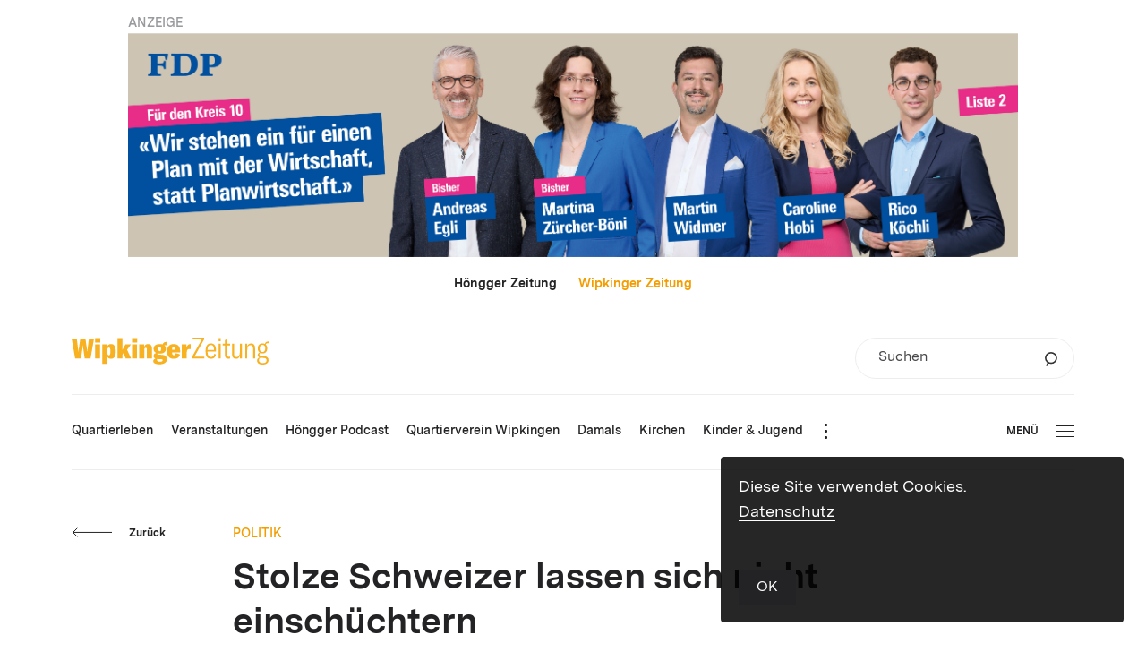

--- FILE ---
content_type: text/html; charset=UTF-8
request_url: https://wipkinger-zeitung.ch/stolze-schweizer-lassen-sich-nicht-einschuechtern/
body_size: 14640
content:
<!DOCTYPE html>
<html lang="de-DE">
<head>
			<meta charset="UTF-8">
<title>Wipkinger-Zeitung.ch | Stolze Schweizer lassen sich nicht einschüchtern</title>
<meta http-equiv="X-UA-Compatible" content="IE=edge"/>
<meta name="description" content=""/>
<meta name="keywords" content=""/>
<meta name="robots" content="index, follow"/>
<meta name="revisit-after" content="14 days">
<meta name="author" content=""/>
<meta name="designer" content=""/>
<meta name="format-detection" content="telephone=no">
<link rel="shortcut icon" href="https://wipkinger-zeitung.ch/wp-content/themes/wipkinger-theme/dist/img/favicon.ico">
<meta name="viewport" content="width=device-width, height=device-height,  initial-scale=1.0, user-scalable=no, user-scalable=0">
<meta name="apple-mobile-web-app-capable" content="yes"/>
<meta name="apple-mobile-web-app-status-bar-style" content="black"/>
<style>
	#wrapper {
		opacity: 0;
		-webkit-transition: opacity 350ms linear;
		-moz-transition: opacity 350ms linear;
		transition: opacity 350ms linear;
	}
</style>
<link rel="stylesheet" href="https://wipkinger-zeitung.ch/wp-content/themes/wipkinger-theme/dist/css/main.css?v=v202601251"/>
<link rel="apple-touch-icon-precomposed" href="https://wipkinger-zeitung.ch/wp-content/themes/wipkinger-theme/dist/img/apple-touch-icon.png"/>
<meta property="og:title" content="Wipkinger-Zeitung.ch | Stolze Schweizer lassen sich nicht einschüchtern"/>
<meta property="og:type" content="Website"/>
<meta property="og:url" content="https://wipkinger-zeitung.ch/stolze-schweizer-lassen-sich-nicht-einschuechtern/"/>
<meta property="og:image" content="https://wipkinger-zeitung.ch/wp-content/uploads/2016/02/tuena2015.jpg"/>
<meta property="og:site_name" content="Wipkinger-Zeitung.ch"/>
<meta property="og:description" content=""/>
<meta property="fb:admins" content="100001560736228"/>
<meta name="twitter:card" content="summary_large_image">
<meta name="twitter:site" content="Wipkinger-Zeitung.ch">
<meta name="twitter:creator" content="@JanuarDesign">
<meta name="twitter:title" content="Wipkinger-Zeitung.ch | Stolze Schweizer lassen sich nicht einschüchtern">
<meta name="twitter:description" content="">
<meta name="twitter:image" content="https://wipkinger-zeitung.ch/wp-content/uploads/2016/02/tuena2015.jpg">

<style id='global-styles-inline-css' type='text/css'>
:root{--wp--preset--aspect-ratio--square: 1;--wp--preset--aspect-ratio--4-3: 4/3;--wp--preset--aspect-ratio--3-4: 3/4;--wp--preset--aspect-ratio--3-2: 3/2;--wp--preset--aspect-ratio--2-3: 2/3;--wp--preset--aspect-ratio--16-9: 16/9;--wp--preset--aspect-ratio--9-16: 9/16;--wp--preset--color--black: #000000;--wp--preset--color--cyan-bluish-gray: #abb8c3;--wp--preset--color--white: #ffffff;--wp--preset--color--pale-pink: #f78da7;--wp--preset--color--vivid-red: #cf2e2e;--wp--preset--color--luminous-vivid-orange: #ff6900;--wp--preset--color--luminous-vivid-amber: #fcb900;--wp--preset--color--light-green-cyan: #7bdcb5;--wp--preset--color--vivid-green-cyan: #00d084;--wp--preset--color--pale-cyan-blue: #8ed1fc;--wp--preset--color--vivid-cyan-blue: #0693e3;--wp--preset--color--vivid-purple: #9b51e0;--wp--preset--gradient--vivid-cyan-blue-to-vivid-purple: linear-gradient(135deg,rgb(6,147,227) 0%,rgb(155,81,224) 100%);--wp--preset--gradient--light-green-cyan-to-vivid-green-cyan: linear-gradient(135deg,rgb(122,220,180) 0%,rgb(0,208,130) 100%);--wp--preset--gradient--luminous-vivid-amber-to-luminous-vivid-orange: linear-gradient(135deg,rgb(252,185,0) 0%,rgb(255,105,0) 100%);--wp--preset--gradient--luminous-vivid-orange-to-vivid-red: linear-gradient(135deg,rgb(255,105,0) 0%,rgb(207,46,46) 100%);--wp--preset--gradient--very-light-gray-to-cyan-bluish-gray: linear-gradient(135deg,rgb(238,238,238) 0%,rgb(169,184,195) 100%);--wp--preset--gradient--cool-to-warm-spectrum: linear-gradient(135deg,rgb(74,234,220) 0%,rgb(151,120,209) 20%,rgb(207,42,186) 40%,rgb(238,44,130) 60%,rgb(251,105,98) 80%,rgb(254,248,76) 100%);--wp--preset--gradient--blush-light-purple: linear-gradient(135deg,rgb(255,206,236) 0%,rgb(152,150,240) 100%);--wp--preset--gradient--blush-bordeaux: linear-gradient(135deg,rgb(254,205,165) 0%,rgb(254,45,45) 50%,rgb(107,0,62) 100%);--wp--preset--gradient--luminous-dusk: linear-gradient(135deg,rgb(255,203,112) 0%,rgb(199,81,192) 50%,rgb(65,88,208) 100%);--wp--preset--gradient--pale-ocean: linear-gradient(135deg,rgb(255,245,203) 0%,rgb(182,227,212) 50%,rgb(51,167,181) 100%);--wp--preset--gradient--electric-grass: linear-gradient(135deg,rgb(202,248,128) 0%,rgb(113,206,126) 100%);--wp--preset--gradient--midnight: linear-gradient(135deg,rgb(2,3,129) 0%,rgb(40,116,252) 100%);--wp--preset--font-size--small: 13px;--wp--preset--font-size--medium: 20px;--wp--preset--font-size--large: 36px;--wp--preset--font-size--x-large: 42px;--wp--preset--spacing--20: 0.44rem;--wp--preset--spacing--30: 0.67rem;--wp--preset--spacing--40: 1rem;--wp--preset--spacing--50: 1.5rem;--wp--preset--spacing--60: 2.25rem;--wp--preset--spacing--70: 3.38rem;--wp--preset--spacing--80: 5.06rem;--wp--preset--shadow--natural: 6px 6px 9px rgba(0, 0, 0, 0.2);--wp--preset--shadow--deep: 12px 12px 50px rgba(0, 0, 0, 0.4);--wp--preset--shadow--sharp: 6px 6px 0px rgba(0, 0, 0, 0.2);--wp--preset--shadow--outlined: 6px 6px 0px -3px rgb(255, 255, 255), 6px 6px rgb(0, 0, 0);--wp--preset--shadow--crisp: 6px 6px 0px rgb(0, 0, 0);}:where(.is-layout-flex){gap: 0.5em;}:where(.is-layout-grid){gap: 0.5em;}body .is-layout-flex{display: flex;}.is-layout-flex{flex-wrap: wrap;align-items: center;}.is-layout-flex > :is(*, div){margin: 0;}body .is-layout-grid{display: grid;}.is-layout-grid > :is(*, div){margin: 0;}:where(.wp-block-columns.is-layout-flex){gap: 2em;}:where(.wp-block-columns.is-layout-grid){gap: 2em;}:where(.wp-block-post-template.is-layout-flex){gap: 1.25em;}:where(.wp-block-post-template.is-layout-grid){gap: 1.25em;}.has-black-color{color: var(--wp--preset--color--black) !important;}.has-cyan-bluish-gray-color{color: var(--wp--preset--color--cyan-bluish-gray) !important;}.has-white-color{color: var(--wp--preset--color--white) !important;}.has-pale-pink-color{color: var(--wp--preset--color--pale-pink) !important;}.has-vivid-red-color{color: var(--wp--preset--color--vivid-red) !important;}.has-luminous-vivid-orange-color{color: var(--wp--preset--color--luminous-vivid-orange) !important;}.has-luminous-vivid-amber-color{color: var(--wp--preset--color--luminous-vivid-amber) !important;}.has-light-green-cyan-color{color: var(--wp--preset--color--light-green-cyan) !important;}.has-vivid-green-cyan-color{color: var(--wp--preset--color--vivid-green-cyan) !important;}.has-pale-cyan-blue-color{color: var(--wp--preset--color--pale-cyan-blue) !important;}.has-vivid-cyan-blue-color{color: var(--wp--preset--color--vivid-cyan-blue) !important;}.has-vivid-purple-color{color: var(--wp--preset--color--vivid-purple) !important;}.has-black-background-color{background-color: var(--wp--preset--color--black) !important;}.has-cyan-bluish-gray-background-color{background-color: var(--wp--preset--color--cyan-bluish-gray) !important;}.has-white-background-color{background-color: var(--wp--preset--color--white) !important;}.has-pale-pink-background-color{background-color: var(--wp--preset--color--pale-pink) !important;}.has-vivid-red-background-color{background-color: var(--wp--preset--color--vivid-red) !important;}.has-luminous-vivid-orange-background-color{background-color: var(--wp--preset--color--luminous-vivid-orange) !important;}.has-luminous-vivid-amber-background-color{background-color: var(--wp--preset--color--luminous-vivid-amber) !important;}.has-light-green-cyan-background-color{background-color: var(--wp--preset--color--light-green-cyan) !important;}.has-vivid-green-cyan-background-color{background-color: var(--wp--preset--color--vivid-green-cyan) !important;}.has-pale-cyan-blue-background-color{background-color: var(--wp--preset--color--pale-cyan-blue) !important;}.has-vivid-cyan-blue-background-color{background-color: var(--wp--preset--color--vivid-cyan-blue) !important;}.has-vivid-purple-background-color{background-color: var(--wp--preset--color--vivid-purple) !important;}.has-black-border-color{border-color: var(--wp--preset--color--black) !important;}.has-cyan-bluish-gray-border-color{border-color: var(--wp--preset--color--cyan-bluish-gray) !important;}.has-white-border-color{border-color: var(--wp--preset--color--white) !important;}.has-pale-pink-border-color{border-color: var(--wp--preset--color--pale-pink) !important;}.has-vivid-red-border-color{border-color: var(--wp--preset--color--vivid-red) !important;}.has-luminous-vivid-orange-border-color{border-color: var(--wp--preset--color--luminous-vivid-orange) !important;}.has-luminous-vivid-amber-border-color{border-color: var(--wp--preset--color--luminous-vivid-amber) !important;}.has-light-green-cyan-border-color{border-color: var(--wp--preset--color--light-green-cyan) !important;}.has-vivid-green-cyan-border-color{border-color: var(--wp--preset--color--vivid-green-cyan) !important;}.has-pale-cyan-blue-border-color{border-color: var(--wp--preset--color--pale-cyan-blue) !important;}.has-vivid-cyan-blue-border-color{border-color: var(--wp--preset--color--vivid-cyan-blue) !important;}.has-vivid-purple-border-color{border-color: var(--wp--preset--color--vivid-purple) !important;}.has-vivid-cyan-blue-to-vivid-purple-gradient-background{background: var(--wp--preset--gradient--vivid-cyan-blue-to-vivid-purple) !important;}.has-light-green-cyan-to-vivid-green-cyan-gradient-background{background: var(--wp--preset--gradient--light-green-cyan-to-vivid-green-cyan) !important;}.has-luminous-vivid-amber-to-luminous-vivid-orange-gradient-background{background: var(--wp--preset--gradient--luminous-vivid-amber-to-luminous-vivid-orange) !important;}.has-luminous-vivid-orange-to-vivid-red-gradient-background{background: var(--wp--preset--gradient--luminous-vivid-orange-to-vivid-red) !important;}.has-very-light-gray-to-cyan-bluish-gray-gradient-background{background: var(--wp--preset--gradient--very-light-gray-to-cyan-bluish-gray) !important;}.has-cool-to-warm-spectrum-gradient-background{background: var(--wp--preset--gradient--cool-to-warm-spectrum) !important;}.has-blush-light-purple-gradient-background{background: var(--wp--preset--gradient--blush-light-purple) !important;}.has-blush-bordeaux-gradient-background{background: var(--wp--preset--gradient--blush-bordeaux) !important;}.has-luminous-dusk-gradient-background{background: var(--wp--preset--gradient--luminous-dusk) !important;}.has-pale-ocean-gradient-background{background: var(--wp--preset--gradient--pale-ocean) !important;}.has-electric-grass-gradient-background{background: var(--wp--preset--gradient--electric-grass) !important;}.has-midnight-gradient-background{background: var(--wp--preset--gradient--midnight) !important;}.has-small-font-size{font-size: var(--wp--preset--font-size--small) !important;}.has-medium-font-size{font-size: var(--wp--preset--font-size--medium) !important;}.has-large-font-size{font-size: var(--wp--preset--font-size--large) !important;}.has-x-large-font-size{font-size: var(--wp--preset--font-size--x-large) !important;}
/*# sourceURL=global-styles-inline-css */
</style>
</head>
<body class="wp-singular post-template-default single single-post postid-16415 single-format-standard wp-theme-wipkinger-themedist">
	<div class="ads_leaderboard_container">
		<p class="category_link">ANZEIGE</p>
		<div class="g g-6"><div class="g-single a-70"><a class="gofollow" data-track="NzAsNiwxMA==" href="https://www.mehblau.ch/kandidierende/kreis-10" target="_blank"><img src="https://wipkinger-zeitung.ch/wp-content/uploads/2025/12/FDP_K10_GR26_Banner-Hoengger_leaderboard_V1_Final.jpg" /></a></div></div>
	</div>
<div id="wrapper" class="wrapper">
	<header class="header">
		
				
<div class="upper_header">
	<div class="domain_switch_container smalltext">
		 <a href="https://hoengger.ch">Höngger Zeitung</a> &nbsp;&nbsp;&nbsp;&nbsp; <a href="https://wipkinger-zeitung.ch" class="currentlink">Wipkinger Zeitung</a>
	</div>
	<div class="logo goHome"><div class="logo">
	<svg xmlns="http://www.w3.org/2000/svg" viewBox="0 0 527.862 72.626"><path d="M515.768 54.965c4.603.396 6.788 2.376 6.788 6.336 0 4.673-3.043 7.445-10.222 7.445-6.476 0-10.378-2.693-10.378-7.762 0-3.168 1.405-5.465 4.058-6.732a4.55 4.55 0 001.092.158l8.662.555zm-4.136-15.999c-4.526 0-7.491-3.405-7.491-9.82 0-6.336 2.887-9.663 7.491-9.663 4.526 0 7.413 3.247 7.413 9.583 0 6.495-2.887 9.9-7.413 9.9m14.045-23.997c.859 0 1.405.079 2.185.237v-4.514a5.868 5.868 0 00-1.638-.238c-4.292 0-7.18 2.614-8.193 6.653-1.795-.95-3.902-1.425-6.399-1.425-8.115 0-12.641 5.227-12.641 13.464 0 5.068 1.717 8.949 4.916 11.246-3.121 1.109-5.228 3.326-5.228 6.653 0 2.93 1.561 5.306 4.76 6.573-4.136 1.268-6.476 4.436-6.476 8.554 0 6.178 4.993 10.454 14.981 10.454 10.378 0 15.84-4.435 15.84-11.88 0-6.098-4.057-9.9-10.69-10.533l-8.661-.792c-3.668-.317-5.306-1.901-5.306-4.198 0-1.742 1.092-3.089 2.575-3.801 1.716.792 3.667 1.188 5.93 1.188 8.193 0 12.641-5.148 12.641-13.544 0-4.593-1.483-8.316-4.214-10.612 1.015-2.218 2.965-3.485 5.618-3.485M465.22 56.232h5.306V34.135c0-9.108 3.122-13.86 8.74-13.86 4.76 0 7.1 3.089 7.1 9.346v26.611h5.307V29.146c0-9.029-3.512-13.464-10.456-13.464-5.463 0-9.13 2.93-11.003 8.87v-7.92h-4.994v39.6zm-24.462.95c5.228 0 9.052-3.405 10.456-8.395v7.445h4.994v-39.6h-5.306V39.6c0 7.762-3.277 12.91-8.66 12.91-4.215 0-6.868-2.772-6.868-9.188v-26.69h-5.306v27.007c0 7.92 2.653 13.543 10.69 13.543m-35.823-36.273h5.93V46.57c0 6.494 2.575 10.375 9.052 10.375 1.951 0 3.277-.238 4.682-.555v-4.989c-1.093.237-1.951.396-3.278.396-3.511 0-5.15-1.743-5.15-6.019V20.909h8.35v-4.277h-8.35V4.514l-5.306 2.06v10.058h-5.93v4.277zm-10.743 35.323h5.306v-39.6h-5.306v39.6zm-.313-46.49h5.852V.951h-5.852v8.791zm-29.643 23.601c.156-10.533 4.058-13.385 9.052-13.385 5.384 0 8.271 3.802 8.271 13.385h-17.323zm22.707-.158c0-11.722-5.072-17.503-13.655-17.503-8.193 0-14.358 5.306-14.358 20.75 0 15.206 6.009 20.75 14.592 20.75 7.178 0 12.25-4.118 13.343-11.88l-4.76-1.346c-.78 5.861-3.98 8.474-8.505 8.474-6.165 0-9.208-4.435-9.364-15.048h22.707v-4.197zm-63.766 17.899v5.148h32.539v-4.99h-26.452l25.593-46.094V0H324.27v4.99h24.501l-25.594 46.094zm-15.481-23.541v-9.36h-12.595v38.049h13.495V39.11c0-3.12.75-5.327 2.099-6.62 1.35-1.294 3.299-1.827 5.698-1.827 1.2 0 2.025.076 2.999.153V17.27h-.6c-6.072 0-9.671 3.957-11.096 10.273m-38.594 5.403c.075-5.859 1.424-8.066 4.048-8.066 2.699 0 4.049 1.218 4.049 8.066h-8.097zm21.592 2.055c0-10.806-6.073-17.731-17.319-17.731-11.021 0-17.618 6.773-17.618 19.938 0 13.925 6.822 19.937 18.293 19.937 8.322 0 14.994-4.261 16.419-11.871l-11.321-3.424c-.675 4.337-2.624 5.783-4.948 5.783-3.074 0-5.023-2.131-5.098-7.762h21.592v-4.87zm-54.669 30.058c-4.648 0-7.347-1.826-7.347-4.794 0-.913.15-1.75.524-2.511h.375l11.171.457c2.249.076 3.299 1.293 3.299 3.12 0 2.282-2.399 3.728-8.022 3.728m.15-41.092c2.549 0 3.598 1.902 3.598 6.316s-1.049 6.468-3.598 6.468-3.599-2.054-3.599-6.468 1.05-6.316 3.599-6.316m6.822 22.525l-9.521-.533c-2.549-.076-3.749-.837-3.749-2.359 0-.457.075-.761.3-1.065 1.874.38 3.899.608 6.223.608 11.171 0 16.494-5.098 16.494-12.86 0-3.957-1.425-7.229-4.199-9.512.975-.305 2.099-.457 3.299-.457 1.125 0 2.249.152 3.524.457v-9.132c-.45-.076-.825-.076-1.425-.076-5.323 0-8.921 2.359-10.121 6.773-2.174-.685-4.648-1.066-7.572-1.066-11.171 0-16.644 5.251-16.644 13.013 0 5.022 2.249 8.903 6.897 11.034-4.348 1.294-6.897 4.185-6.897 8.295 0 3.424 1.874 5.935 5.173 7.229-3.974 1.293-6.148 3.652-6.148 6.696 0 5.251 6.448 8.447 16.869 8.447 12.595 0 19.943-5.327 19.943-14.002 0-6.849-4.274-11.034-12.446-11.49m-61.814 9.74h13.496V33.098c0-3.88 1.274-5.783 3.748-5.783 2.324 0 3.374 1.598 3.374 5.327v23.59h13.645V30.511c0-8.903-3.449-13.241-10.421-13.241-5.098 0-8.697 2.588-10.796 7.61v-6.697h-13.046v38.049zm-19.154 0h13.27V18.183h-13.27v38.049zm-.15-42.767h13.645V1.442h-13.645v12.023zm-17.026 42.767h14.47l-10.721-23.438 10.496-14.611h-14.845l-7.947 14.611V1.062h-13.495v55.17h13.495V45.959l2.774-4.49 5.773 14.763zm-45.23-8.523c-2.474 0-3.749-2.131-3.749-6.392v-8.371c0-4.033 1.425-6.24 3.899-6.24 2.849 0 4.048 2.055 4.048 10.502 0 8.599-1.349 10.501-4.198 10.501M82.304 71.071h13.795v-19.1c1.575 2.891 4.648 5.174 9.072 5.174 8.547 0 12.97-5.935 12.97-19.937 0-13.85-4.423-19.938-12.445-19.938-4.724 0-8.472 2.435-10.122 6.24v-5.327h-13.27v52.888zM63.149 56.232h13.27V18.183h-13.27v38.049zm-.15-42.767h13.645V1.442H62.999v12.023zM9.447 56.232h15.594l4.424-30.515c.3-2.435.3-4.49.375-6.696h.374c.075 2.206.075 4.261.375 6.696l4.499 30.515h15.594l9.371-54.029H46.408l-3.823 30.363a67.33 67.33 0 00-.375 6.849h-.3c-.15-2.207-.3-4.262-.6-6.393L36.812 2.203H23.317l-4.498 30.819a87.682 87.682 0 00-.675 6.393h-.3c0-2.207-.15-4.795-.375-6.849L13.645 2.203H0l9.447 54.029z" fill="#f8b121"/></svg>
</div>
</div>
	
		<form role="search" method="get" id="searchform1" class="searchform small" action="https://wipkinger-zeitung.ch">
		<div class="inner_searchform">
			<label class="screen-reader-text" for="s">Suchen</label>
			<input type="text" value="" name="s" id="s" placeholder="Suchen" />
			<input type="hidden" name="orderby" value="post_date" />
			<input type="hidden" name="order" value="desc" />
			<button type="submit" id="searchsubmit">
				<svg viewBox="0 0 62 71" xmlns="http://www.w3.org/2000/svg" fill-rule="evenodd" clip-rule="evenodd"><path d="M30.692 55.63c14.872 0 26.934-11.594 26.934-25.894 0-14.31-12.062-25.9-26.934-25.9-14.872 0-26.928 11.59-26.928 25.9 0 14.3 12.056 25.895 26.928 25.895zm-13.189-3.327L7.798 68.848" fill="none" stroke="#333" stroke-width="7.333"/></svg>
			</button>
		</div>
	</form>

	<div class="burger_container_phone">
			<div class="burger">
				<div class="inner_burger">
			<div class="bar topbar"></div>
			<div class="bar midbar"></div>
			<div class="bar bottombar"></div>
		</div>
	</div>

	</div>
</div>
<div class="lower_header">
		<nav class="mainnav">
		<ul class="nav_mainnav">
			<li class="mainnav_item mainnav_item_quartierleben  menu-item menu-item-type-taxonomy menu-item-object-category menu-item-26900" data-mainnav-item="quartierleben" data-mainnav-item-title="Quartierleben" data-mainnav-item-link="https://wipkinger-zeitung.ch/themen/quartierleben/" data-mainnav-item-classes=" menu-item menu-item-type-taxonomy menu-item-object-category menu-item-26900">
					<a class="mainnav_item_link lauftext_mini_semibold" href="https://wipkinger-zeitung.ch/themen/quartierleben/"><span class="link_label">Quartierleben</span></a>
				</li><li class="mainnav_item mainnav_item_veranstaltungen  menu-item menu-item-type-post_type menu-item-object-page menu-item-26901" data-mainnav-item="veranstaltungen" data-mainnav-item-title="Veranstaltungen" data-mainnav-item-link="https://wipkinger-zeitung.ch/veranstaltungen/" data-mainnav-item-classes=" menu-item menu-item-type-post_type menu-item-object-page menu-item-26901">
					<a class="mainnav_item_link lauftext_mini_semibold" href="https://wipkinger-zeitung.ch/veranstaltungen/"><span class="link_label">Veranstaltungen</span></a>
				</li><li class="mainnav_item mainnav_item_hoengger-podcast  menu-item menu-item-type-taxonomy menu-item-object-category menu-item-27514" data-mainnav-item="hoengger-podcast" data-mainnav-item-title="Höngger Podcast" data-mainnav-item-link="https://wipkinger-zeitung.ch/podcast/" data-mainnav-item-classes=" menu-item menu-item-type-taxonomy menu-item-object-category menu-item-27514">
					<a class="mainnav_item_link lauftext_mini_semibold" href="https://wipkinger-zeitung.ch/podcast/"><span class="link_label">Höngger Podcast</span></a>
				</li><li class="mainnav_item mainnav_item_quartierverein-wipkingen  menu-item menu-item-type-taxonomy menu-item-object-category menu-item-27136" data-mainnav-item="quartierverein-wipkingen" data-mainnav-item-title="Quartierverein Wipkingen" data-mainnav-item-link="https://wipkinger-zeitung.ch/themen/quartierverein-wipkingen/" data-mainnav-item-classes=" menu-item menu-item-type-taxonomy menu-item-object-category menu-item-27136">
					<a class="mainnav_item_link lauftext_mini_semibold" href="https://wipkinger-zeitung.ch/themen/quartierverein-wipkingen/"><span class="link_label">Quartierverein Wipkingen</span></a>
				</li><li class="mainnav_item mainnav_item_damals  menu-item menu-item-type-taxonomy menu-item-object-category menu-item-27430" data-mainnav-item="damals" data-mainnav-item-title="Damals" data-mainnav-item-link="https://wipkinger-zeitung.ch/damals/" data-mainnav-item-classes=" menu-item menu-item-type-taxonomy menu-item-object-category menu-item-27430">
					<a class="mainnav_item_link lauftext_mini_semibold" href="https://wipkinger-zeitung.ch/damals/"><span class="link_label">Damals</span></a>
				</li><li class="mainnav_item mainnav_item_kirchen  menu-item menu-item-type-taxonomy menu-item-object-category menu-item-27135" data-mainnav-item="kirchen" data-mainnav-item-title="Kirchen" data-mainnav-item-link="https://wipkinger-zeitung.ch/themen/kirchen/" data-mainnav-item-classes=" menu-item menu-item-type-taxonomy menu-item-object-category menu-item-27135">
					<a class="mainnav_item_link lauftext_mini_semibold" href="https://wipkinger-zeitung.ch/themen/kirchen/"><span class="link_label">Kirchen</span></a>
				</li><li class="mainnav_item mainnav_item_kinder-jugend  menu-item menu-item-type-taxonomy menu-item-object-category menu-item-27134" data-mainnav-item="kinder-jugend" data-mainnav-item-title="Kinder &amp; Jugend" data-mainnav-item-link="https://wipkinger-zeitung.ch/themen/kinder-jugend/" data-mainnav-item-classes=" menu-item menu-item-type-taxonomy menu-item-object-category menu-item-27134">
					<a class="mainnav_item_link lauftext_mini_semibold" href="https://wipkinger-zeitung.ch/themen/kinder-jugend/"><span class="link_label">Kinder &amp; Jugend</span></a>
				</li><li class="mainnav_item mainnav_item_kultur  menu-item menu-item-type-taxonomy menu-item-object-category menu-item-27137" data-mainnav-item="kultur" data-mainnav-item-title="Kultur" data-mainnav-item-link="https://wipkinger-zeitung.ch/themen/kultur/" data-mainnav-item-classes=" menu-item menu-item-type-taxonomy menu-item-object-category menu-item-27137">
					<a class="mainnav_item_link lauftext_mini_semibold" href="https://wipkinger-zeitung.ch/themen/kultur/"><span class="link_label">Kultur</span></a>
				</li><li class="mainnav_item mainnav_item_politik  menu-item menu-item-type-taxonomy menu-item-object-category current-post-ancestor current-menu-parent current-post-parent menu-item-27138" data-mainnav-item="politik" data-mainnav-item-title="Politik" data-mainnav-item-link="https://wipkinger-zeitung.ch/themen/politik/" data-mainnav-item-classes=" menu-item menu-item-type-taxonomy menu-item-object-category current-post-ancestor current-menu-parent current-post-parent menu-item-27138">
					<a class="mainnav_item_link lauftext_mini_semibold" href="https://wipkinger-zeitung.ch/themen/politik/"><span class="link_label">Politik</span></a>
				</li><li class="mainnav_item mainnav_item_inserieren  menu-item menu-item-type-post_type menu-item-object-page menu-item-32229" data-mainnav-item="inserieren" data-mainnav-item-title="Inserieren" data-mainnav-item-link="https://wipkinger-zeitung.ch/inserieren/" data-mainnav-item-classes=" menu-item menu-item-type-post_type menu-item-object-page menu-item-32229">
					<a class="mainnav_item_link lauftext_mini_semibold" href="https://wipkinger-zeitung.ch/inserieren/"><span class="link_label">Inserieren</span></a>
				</li><li class="mainnav_item mainnav_item_archiv  menu-item menu-item-type-custom menu-item-object-custom menu-item-27432" data-mainnav-item="archiv" data-mainnav-item-title="Archiv" data-mainnav-item-link="https://wipkinger-zeitung.ch/2026" data-mainnav-item-classes=" menu-item menu-item-type-custom menu-item-object-custom menu-item-27432">
					<a class="mainnav_item_link lauftext_mini_semibold" href="https://wipkinger-zeitung.ch/2026"><span class="link_label">Archiv</span></a>
				</li><li class="mainnav_item mainnav_item_institutionen  menu-item menu-item-type-taxonomy menu-item-object-category menu-item-27477" data-mainnav-item="institutionen" data-mainnav-item-title="Institutionen" data-mainnav-item-link="https://wipkinger-zeitung.ch/themen/institutionen/" data-mainnav-item-classes=" menu-item menu-item-type-taxonomy menu-item-object-category menu-item-27477">
					<a class="mainnav_item_link lauftext_mini_semibold" href="https://wipkinger-zeitung.ch/themen/institutionen/"><span class="link_label">Institutionen</span></a>
				</li><li class="mainnav_item mainnav_item_vereine  menu-item menu-item-type-taxonomy menu-item-object-category menu-item-27133" data-mainnav-item="vereine" data-mainnav-item-title="Vereine" data-mainnav-item-link="https://wipkinger-zeitung.ch/themen/vereine/" data-mainnav-item-classes=" menu-item menu-item-type-taxonomy menu-item-object-category menu-item-27133">
					<a class="mainnav_item_link lauftext_mini_semibold" href="https://wipkinger-zeitung.ch/themen/vereine/"><span class="link_label">Vereine</span></a>
				</li><li class="mainnav_item mainnav_item_gewerbe  menu-item menu-item-type-taxonomy menu-item-object-category menu-item-27132" data-mainnav-item="gewerbe" data-mainnav-item-title="Gewerbe" data-mainnav-item-link="https://wipkinger-zeitung.ch/themen/gewerbe/" data-mainnav-item-classes=" menu-item menu-item-type-taxonomy menu-item-object-category menu-item-27132">
					<a class="mainnav_item_link lauftext_mini_semibold" href="https://wipkinger-zeitung.ch/themen/gewerbe/"><span class="link_label">Gewerbe</span></a>
				</li><li class="mainnav_item mainnav_item_gesundheit  menu-item menu-item-type-taxonomy menu-item-object-category menu-item-27140" data-mainnav-item="gesundheit" data-mainnav-item-title="Gesundheit" data-mainnav-item-link="https://wipkinger-zeitung.ch/themen/gesundheit/" data-mainnav-item-classes=" menu-item menu-item-type-taxonomy menu-item-object-category menu-item-27140">
					<a class="mainnav_item_link lauftext_mini_semibold" href="https://wipkinger-zeitung.ch/themen/gesundheit/"><span class="link_label">Gesundheit</span></a>
				</li><li class="mainnav_item mainnav_item_ratgeber  menu-item menu-item-type-taxonomy menu-item-object-category menu-item-27141" data-mainnav-item="ratgeber" data-mainnav-item-title="Ratgeber" data-mainnav-item-link="https://wipkinger-zeitung.ch/themen/ratgeber/" data-mainnav-item-classes=" menu-item menu-item-type-taxonomy menu-item-object-category menu-item-27141">
					<a class="mainnav_item_link lauftext_mini_semibold" href="https://wipkinger-zeitung.ch/themen/ratgeber/"><span class="link_label">Ratgeber</span></a>
				</li>		</ul>
		<div class="overflow_burger_container">
			<button type="button" class="overflow_burger">
				<span class="dot dot_top"></span>
				<span class="dot dot_middle"></span>
				<span class="dot dot_bottom"></span>
			</button>
			<div class="overflow_nav_container"></div>
		</div>
		<div class="clearfix"></div>
	</nav>

	<div class="burger_container_desktop">
			<div class="burger">
					<div class="label btn_klein">Menü</div>
				<div class="inner_burger">
			<div class="bar topbar"></div>
			<div class="bar midbar"></div>
			<div class="bar bottombar"></div>
		</div>
	</div>

	</div>
</div>

	</header>
	<main class="main " role="main">
		<!-- render content (by modules or else) here -->
			<article class="content_container">
		<section class="content">
			<div class="back_button_holder top">
					<button  class="btn btn_arrow color_anthrazit direct_left back_btn ">
		<span class="arrow_mask">
			<span class="arrow">
									<svg class="arrow_left" viewBox="0 0 103 23" xmlns="http://www.w3.org/2000/svg"><path vector-effect="non-scaling-stroke" d="M100 10.87H1.875"/><path d="M7.143 16.53l-5.606-5.606 5.476-5.477" fill="none" vector-effect="non-scaling-stroke"/></svg>                			</span>
		</span>
					<span class="label btn_klein">Zurück</span>
			</button>


			</div>
			<p class="spitzmarke category_link">Politik</p>
			<h2 class="headline titel_gross">Stolze Schweizer lassen sich nicht einschüchtern</h2>
							<p class="lead detail_lead_semibold">An einer Schule verbot eine Lehrerin einer Schülergruppe ihrer Klasse das Tragen eines speziellen, hellblauen Hemdes. Eine solche Garderobe sei rassistisch und ausländerfeindlich, begründete die Pädagogin ihr Verbot. Sie befahl den sofortigen Kleiderwechsel. Der Schulleiter der betroffenen Schule gab zudem zu bedenken, dass man mit dem Tragen solcher Kleider eine Botschaft aussende.</p>
						
			<div class="date_container">
				<p class="postdate lauftext_klein_regular">15. Dezember 2015 &mdash; Eingesandter Artikel</p>
							</div>
			
							<div class="fotostrecke type_slider direction_horizontal">
						<section class="fotostrecke type_slider direction_horizontal">
		<div class="inner_cm">
			<div class="images_container" data-count-images="1">
				<div class="image_item_ghost"></div>
									<div class="image_item image_item_1" data-imageitem="1" style="z-index: 1">
						<figure class="inner_image"><div class="image" style="background-image: url(https://wipkinger-zeitung.ch/wp-content/uploads/2016/02/tuena2015-1600x0-c-default.jpg);" title=""></div><figcaption class="caption">Nationalrat Mauro Tuena</figcaption></figure>

					</div>
							</div>
					</div>
	</section>

				</div>
						
			<div class="text_container">
				<p>Dieser Vorfall passierte nicht etwa, wie man vielleicht auf den ersten Blick vermuten könnte, irgendwo im entfernten Ausland, in welchem die Meinungsäusserungsfreiheit ein Fremdwort ist. Nein, dieser Vorfall ereignete sich an der Sekundarschule Berg in der idyllischen, ländlichen Zürcher Oberländer Gemeinde Gossau. Auf den Hemden befand sich auch nicht etwa ein rassistisches Symbol, nein, bei den Kleidungsstücken handelt es sich um das blau-weisse Schwingerhemd mit aufgedrucktem Edelweiss. Es gilt als Markenzeichen der Schweizer Bauern. Zehntausende tragen solche Hemden, zum Beispiel jeweils an den äusserst beliebten Schwingfesten. Unzählige Prominente liessen sich damit auch schon ablichten. Von angeblichem Rassismus also keine Spur! Das ist nicht der einzige Vorfall dieser Art. Schülern in der gleichen Schule ist auch schon verboten worden, Shirts mit einem Schweizerkreuz darauf zu tragen. Einen gleichen Umstand gab es auch schon im Luzernischen.</p>
<h3 class="">Was geht im Kopf einer solchen Lehrerin vor?</h3>
<p>Solche Vorfälle machen mich betroffen, ja stinksauer! Was geht im Kopf einer solchen Lehrerin vor, jungen Menschen in unserem freiheitlichen Land das Zeigen unserer hiesigen Kultur zu verbieten? Was geht im Kopf eines Schulleiters vor, wenn er zu bedenken gibt, dass das Tragen solcher Hemden eine gewisse Botschaft aussende? Ja, Herr Schulleiter Perenzin, diese Jugendlichen strahlen eine Botschaft aus: eine positive Botschaft. Sie stehen zu unserem Land, zu unseren Traditionen! Sie sind stolze Schweizer. Und das ist gut so. Ich hoffe sehr, dass sich unsere Jugend nicht durch solche weltfremden Lehrerinnen oder Schulleiter einschüchtern lassen. <br />Noch leben wir in einem freiheitlichen Land, in dem die freie Meinungsäusserung gilt. Dafür haben unsere Vorfahren gekämpft. Dafür werde auch ich in Zukunft kämpfen. Ich sehe, es ist dringend nötig! Jetzt erwarte ich von der zuständigen kantonalen Erziehungsdirektorin, Regierungsrätin Silvia Steiner, ein Machtwort in dieser Sache. Es geht nicht an, dass solche Machenschaften weiter gedeihen können. Begreift diese Lehrerin das nicht, hat sie definitiv den falschen Beruf und muss entlassen werden.</p>
<p class="autor">Mauro Tuena, Nationalrat SVP</p>

			</div>
		</section>
		
		<div class="content_module_container" style="margin-bottom: 100px">
					</div>
		
		
		<section id="comments" class="comments comment_form">
			
							<h2 class="titel lauftext_gross_bold">0 Kommentare</h2>
				<hr/>
							<form action="https://wipkinger-zeitung.ch/wp-comments-post.php" method="post" id="commentform" class="comment_form">
		
							<div class="form_elem_container elem_formfield">
		<input autocomplete="sdfghj" class="formfield required" id="author" name="author" value="" type="text" required/>
					<label class="floating-label" for="author">Name</label>
			</div>

		
							<div class="form_elem_container elem_formfield">
		<input autocomplete="sdfghj" class="formfield required" id="email" name="email" value="" type="email" required/>
					<label class="floating-label" for="email">Email</label>
			</div>

		
							<div class="form_elem_container elem_textarea">
		<textarea autocomplete="sdfghj" class="formfield required" id="comment" name="comment" required></textarea>
		<label class="floating-label" for="comment">Schreiben Sie einen Kommentar</label>
	</div>

		
		<div class="button_container">
				<button type="submit" class="btn button submit btn_pill large dark">
		<span class="hoverscale"></span>
		<span class="label">Senden</span>
	</button>

		</div>

			
			<input type='hidden' name='comment_post_ID' value='16415' id='comment_post_ID'/>
			<input type='hidden' name='comment_parent' id='comment_parent' value='0'/>
		
	</form>

										
			
			<div class="back_button_holder bottom">
					<button  class="btn btn_arrow color_anthrazit direct_left back_btn ">
		<span class="arrow_mask">
			<span class="arrow">
									<svg class="arrow_left" viewBox="0 0 103 23" xmlns="http://www.w3.org/2000/svg"><path vector-effect="non-scaling-stroke" d="M100 10.87H1.875"/><path d="M7.143 16.53l-5.606-5.606 5.476-5.477" fill="none" vector-effect="non-scaling-stroke"/></svg>                			</span>
		</span>
					<span class="label btn_klein">Zurück</span>
			</button>


			</div>
		</section>
	</article>
	
			<div class="teaser_container">
					<div class="content_module cm_kategorie_teaser gets_color_loop">
		<script>var kategTeaserData = [{"kateg_name":"Quartierverein Wipkingen","kateg_link":"https:\/\/wipkinger-zeitung.ch\/themen\/quartierverein-wipkingen\/","kateg_image":"https:\/\/wipkinger-zeitung.ch\/wp-content\/uploads\/2023\/04\/Themen_Hoengg_01-700x0-c-default.jpg"},{"kateg_name":"Quartierleben","kateg_link":"https:\/\/wipkinger-zeitung.ch\/themen\/quartierleben\/","kateg_image":"https:\/\/wipkinger-zeitung.ch\/wp-content\/uploads\/2023\/04\/Themen_Dorfleben_05-700x0-c-default.jpg"},{"kateg_name":"Ratgeber","kateg_link":"https:\/\/wipkinger-zeitung.ch\/themen\/ratgeber\/","kateg_image":"https:\/\/wipkinger-zeitung.ch\/wp-content\/uploads\/2023\/04\/Themen_Ratgeber_03-700x0-c-default.jpg"},{"kateg_name":"Kirchen","kateg_link":"https:\/\/wipkinger-zeitung.ch\/themen\/kirchen\/","kateg_image":"https:\/\/wipkinger-zeitung.ch\/wp-content\/uploads\/2023\/04\/Themen_Kirchen_05-700x0-c-default.jpg"},{"kateg_name":"Gesundheit","kateg_link":"https:\/\/wipkinger-zeitung.ch\/themen\/gesundheit\/","kateg_image":"https:\/\/wipkinger-zeitung.ch\/wp-content\/uploads\/2023\/04\/Themen_Ratgeber_02-1-700x0-c-default.jpg"},{"kateg_name":"Kultur","kateg_link":"https:\/\/wipkinger-zeitung.ch\/themen\/kultur\/","kateg_image":"https:\/\/wipkinger-zeitung.ch\/wp-content\/uploads\/2023\/04\/Themen_Kultur_03-700x0-c-default.jpg"},{"kateg_name":"Politik","kateg_link":"https:\/\/wipkinger-zeitung.ch\/themen\/politik\/","kateg_image":"https:\/\/wipkinger-zeitung.ch\/wp-content\/uploads\/2023\/04\/Themen_Politik_01-700x0-c-default.jpg"},{"kateg_name":"Kinder &amp; Jugend","kateg_link":"https:\/\/wipkinger-zeitung.ch\/themen\/kinder-jugend\/","kateg_image":"https:\/\/wipkinger-zeitung.ch\/wp-content\/uploads\/2023\/04\/Themen_KinderJugend_04-700x0-c-default.jpg"}];</script>
		<div class="bg_pane gets_loop_color_a"></div>
		<h3 class="titel titel_gross">Themen entdecken</h3>
		<div class="inner_kategorie_teaser target"></div>
		<div class="button_container">
				<button  class="btn btn_arrow color_anthrazit direct_right trigger_next_row no_label">
		<span class="arrow_mask">
			<span class="arrow">
									<svg class="arrow_right" viewBox="0 0 103 23" xmlns="http://www.w3.org/2000/svg"><path vector-effect="non-scaling-stroke" d="M1.537 11.107H100"/><path d="M95 5.447l5.606 5.606-5.476 5.477" fill="none" vector-effect="non-scaling-stroke"/></svg>
							</span>
		</span>
			</button>


		</div>
	</div>

		</div>
		
			<div class="sticky_widget">
		<div class="inner_widget">
							<div class="button_container">
						<button type="button" class="btn btn_round_icon open_sharewindow kobalt small ">
		<span class="hoverscale"></span>
		<span class="icon_container"><svg viewBox="0 0 122 122" xmlns="http://www.w3.org/2000/svg" fill-rule="evenodd" clip-rule="evenodd" stroke-linejoin="round" stroke-miterlimit="10"><path d="M118.361 59.216L71.511 21.76v23.017h-3.928l-.044.011C31.76 44.955 7.083 58.855 2.778 95.7c19.25-24.394 63.316-21.1 68.733-21.1v21.767l46.85-37.15z" fill="none" stroke="#f39d00" stroke-width="5.55556"/></svg></span>
			</button>

				</div>
										<div class="button_container">
						<button type="button" class="btn btn_round_icon scrollto_comments kobalt small ">
		<span class="hoverscale"></span>
		<span class="icon_container"><svg viewBox="0 0 104 118" xmlns="http://www.w3.org/2000/svg" fill-rule="evenodd" clip-rule="evenodd" stroke-miterlimit="10"><path d="M65.305 12.03h-26.81c-19.651 0-35.579 16.884-35.579 37.706 0 16.34 9.828 30.212 23.545 35.445v26.228l22.616-23.973h16.228c19.65 0 35.578-16.877 35.578-37.7 0-20.822-15.928-37.705-35.578-37.705z" fill="none" stroke="#f39d00" stroke-width="5.55556"/></svg></span>
			</button>

				</div>
					</div>
	</div>

	
				
	<div class="ad_container">
		<div class="g g-3"><div class="g-col b-3 a-52"><a class="gofollow" data-track="NTIsMywxMA==" href="https://www.poly-rapid.ch/" target="_blank"><img src="https://wipkinger-zeitung.ch/wp-content/uploads/2023/05/i230503-polyrapid-banner-1600-x-500-v01.jpg" /></a></div></div>
	</div>

	</main>
	<footer class="footer">
		<div class="inner_footer">
	<div class="logo_container goHome">
		<svg xmlns="http://www.w3.org/2000/svg" viewBox="0 0 527.862 72.626">
			<path d="M515.768 54.965c4.603.396 6.788 2.376 6.788 6.336 0 4.673-3.043 7.445-10.222 7.445-6.476 0-10.378-2.693-10.378-7.762 0-3.168 1.405-5.465 4.058-6.732a4.55 4.55 0 001.092.158l8.662.555zm-4.136-15.999c-4.526 0-7.491-3.405-7.491-9.82 0-6.336 2.887-9.663 7.491-9.663 4.526 0 7.413 3.247 7.413 9.583 0 6.495-2.887 9.9-7.413 9.9m14.045-23.997c.859 0 1.405.079 2.185.237v-4.514a5.868 5.868 0 00-1.638-.238c-4.292 0-7.18 2.614-8.193 6.653-1.795-.95-3.902-1.425-6.399-1.425-8.115 0-12.641 5.227-12.641 13.464 0 5.068 1.717 8.949 4.916 11.246-3.121 1.109-5.228 3.326-5.228 6.653 0 2.93 1.561 5.306 4.76 6.573-4.136 1.268-6.476 4.436-6.476 8.554 0 6.178 4.993 10.454 14.981 10.454 10.378 0 15.84-4.435 15.84-11.88 0-6.098-4.057-9.9-10.69-10.533l-8.661-.792c-3.668-.317-5.306-1.901-5.306-4.198 0-1.742 1.092-3.089 2.575-3.801 1.716.792 3.667 1.188 5.93 1.188 8.193 0 12.641-5.148 12.641-13.544 0-4.593-1.483-8.316-4.214-10.612 1.015-2.218 2.965-3.485 5.618-3.485M465.22 56.232h5.306V34.135c0-9.108 3.122-13.86 8.74-13.86 4.76 0 7.1 3.089 7.1 9.346v26.611h5.307V29.146c0-9.029-3.512-13.464-10.456-13.464-5.463 0-9.13 2.93-11.003 8.87v-7.92h-4.994v39.6zm-24.462.95c5.228 0 9.052-3.405 10.456-8.395v7.445h4.994v-39.6h-5.306V39.6c0 7.762-3.277 12.91-8.66 12.91-4.215 0-6.868-2.772-6.868-9.188v-26.69h-5.306v27.007c0 7.92 2.653 13.543 10.69 13.543m-35.823-36.273h5.93V46.57c0 6.494 2.575 10.375 9.052 10.375 1.951 0 3.277-.238 4.682-.555v-4.989c-1.093.237-1.951.396-3.278.396-3.511 0-5.15-1.743-5.15-6.019V20.909h8.35v-4.277h-8.35V4.514l-5.306 2.06v10.058h-5.93v4.277zm-10.743 35.323h5.306v-39.6h-5.306v39.6zm-.313-46.49h5.852V.951h-5.852v8.791zm-29.643 23.601c.156-10.533 4.058-13.385 9.052-13.385 5.384 0 8.271 3.802 8.271 13.385h-17.323zm22.707-.158c0-11.722-5.072-17.503-13.655-17.503-8.193 0-14.358 5.306-14.358 20.75 0 15.206 6.009 20.75 14.592 20.75 7.178 0 12.25-4.118 13.343-11.88l-4.76-1.346c-.78 5.861-3.98 8.474-8.505 8.474-6.165 0-9.208-4.435-9.364-15.048h22.707v-4.197zm-63.766 17.899v5.148h32.539v-4.99h-26.452l25.593-46.094V0H324.27v4.99h24.501l-25.594 46.094zm-15.481-23.541v-9.36h-12.595v38.049h13.495V39.11c0-3.12.75-5.327 2.099-6.62 1.35-1.294 3.299-1.827 5.698-1.827 1.2 0 2.025.076 2.999.153V17.27h-.6c-6.072 0-9.671 3.957-11.096 10.273m-38.594 5.403c.075-5.859 1.424-8.066 4.048-8.066 2.699 0 4.049 1.218 4.049 8.066h-8.097zm21.592 2.055c0-10.806-6.073-17.731-17.319-17.731-11.021 0-17.618 6.773-17.618 19.938 0 13.925 6.822 19.937 18.293 19.937 8.322 0 14.994-4.261 16.419-11.871l-11.321-3.424c-.675 4.337-2.624 5.783-4.948 5.783-3.074 0-5.023-2.131-5.098-7.762h21.592v-4.87zm-54.669 30.058c-4.648 0-7.347-1.826-7.347-4.794 0-.913.15-1.75.524-2.511h.375l11.171.457c2.249.076 3.299 1.293 3.299 3.12 0 2.282-2.399 3.728-8.022 3.728m.15-41.092c2.549 0 3.598 1.902 3.598 6.316s-1.049 6.468-3.598 6.468-3.599-2.054-3.599-6.468 1.05-6.316 3.599-6.316m6.822 22.525l-9.521-.533c-2.549-.076-3.749-.837-3.749-2.359 0-.457.075-.761.3-1.065 1.874.38 3.899.608 6.223.608 11.171 0 16.494-5.098 16.494-12.86 0-3.957-1.425-7.229-4.199-9.512.975-.305 2.099-.457 3.299-.457 1.125 0 2.249.152 3.524.457v-9.132c-.45-.076-.825-.076-1.425-.076-5.323 0-8.921 2.359-10.121 6.773-2.174-.685-4.648-1.066-7.572-1.066-11.171 0-16.644 5.251-16.644 13.013 0 5.022 2.249 8.903 6.897 11.034-4.348 1.294-6.897 4.185-6.897 8.295 0 3.424 1.874 5.935 5.173 7.229-3.974 1.293-6.148 3.652-6.148 6.696 0 5.251 6.448 8.447 16.869 8.447 12.595 0 19.943-5.327 19.943-14.002 0-6.849-4.274-11.034-12.446-11.49m-61.814 9.74h13.496V33.098c0-3.88 1.274-5.783 3.748-5.783 2.324 0 3.374 1.598 3.374 5.327v23.59h13.645V30.511c0-8.903-3.449-13.241-10.421-13.241-5.098 0-8.697 2.588-10.796 7.61v-6.697h-13.046v38.049zm-19.154 0h13.27V18.183h-13.27v38.049zm-.15-42.767h13.645V1.442h-13.645v12.023zm-17.026 42.767h14.47l-10.721-23.438 10.496-14.611h-14.845l-7.947 14.611V1.062h-13.495v55.17h13.495V45.959l2.774-4.49 5.773 14.763zm-45.23-8.523c-2.474 0-3.749-2.131-3.749-6.392v-8.371c0-4.033 1.425-6.24 3.899-6.24 2.849 0 4.048 2.055 4.048 10.502 0 8.599-1.349 10.501-4.198 10.501M82.304 71.071h13.795v-19.1c1.575 2.891 4.648 5.174 9.072 5.174 8.547 0 12.97-5.935 12.97-19.937 0-13.85-4.423-19.938-12.445-19.938-4.724 0-8.472 2.435-10.122 6.24v-5.327h-13.27v52.888zM63.149 56.232h13.27V18.183h-13.27v38.049zm-.15-42.767h13.645V1.442H62.999v12.023zM9.447 56.232h15.594l4.424-30.515c.3-2.435.3-4.49.375-6.696h.374c.075 2.206.075 4.261.375 6.696l4.499 30.515h15.594l9.371-54.029H46.408l-3.823 30.363a67.33 67.33 0 00-.375 6.849h-.3c-.15-2.207-.3-4.262-.6-6.393L36.812 2.203H23.317l-4.498 30.819a87.682 87.682 0 00-.675 6.393h-.3c0-2.207-.15-4.795-.375-6.849L13.645 2.203H0l9.447 54.029z" fill="#fff"/>
		</svg>
	</div>
	<div class="footernav_container">
		<ul>
							<li class=" menu-item menu-item-type-post_type menu-item-object-page menu-item-27338">
					<a class="footernav_item_link footermenu" href="https://wipkinger-zeitung.ch/inserieren/" >Inserieren</a>
				</li>
							<li class=" menu-item menu-item-type-post_type menu-item-object-page menu-item-27337">
					<a class="footernav_item_link footermenu" href="https://wipkinger-zeitung.ch/kontakt/" >Kontakt</a>
				</li>
							<li class=" menu-item menu-item-type-custom menu-item-object-custom menu-item-27339">
					<a class="footernav_item_link footermenu" href="https://hoengger.ch" target="_blank">Höngger Zeitung</a>
				</li>
					</ul>
	</div>
	<div class="fusszeile">
		<p class="mini12">&copy; by wipkinger-zeitung.ch – <a href="https://www.januar.ch" target="_blank">Webdesign
				by Januar Designbüro</a></p>
	</div>
</div>

	</footer>
</div>

<!--googleoff: index-->
<div class="cookie_warning">
	<p>Diese Site verwendet Cookies.<br/><a href="https://wipkinger-zeitung.ch/impressum/">Datenschutz</a></p>
	<button class="cta_transparent btn_accept_cookie">
		<span class="underlay"></span>
		<span class="label">OK</span>
	</button>
</div>

<!--googleon: index-->

	
			
	
	<div class="globalnav">
		
		<div class="leftside">
			<div class="overlayheader">
					<form role="search" method="get" id="searchform3" class="searchform large_gray" action="">
		<div class="inner_searchform">
			<label class="screen-reader-text" for="s">Suchen</label>
			<input type="text" value="" name="s" id="s" placeholder="Suchen" />
			<input type="hidden" name="orderby" value="post_date" />
			<input type="hidden" name="order" value="desc" />
			<button type="submit" id="searchsubmit">
				<svg viewBox="0 0 62 71" xmlns="http://www.w3.org/2000/svg" fill-rule="evenodd" clip-rule="evenodd"><path d="M30.692 55.63c14.872 0 26.934-11.594 26.934-25.894 0-14.31-12.062-25.9-26.934-25.9-14.872 0-26.928 11.59-26.928 25.9 0 14.3 12.056 25.895 26.928 25.895zm-13.189-3.327L7.798 68.848" fill="none" stroke="#333" stroke-width="7.333"/></svg>
			</button>
		</div>
	</form>

					<button  class="btn btn_arrow color_anthrazit direct_right close_overlay no_label">
		<span class="arrow_mask">
			<span class="arrow">
									<svg class="arrow_right" viewBox="0 0 103 23" xmlns="http://www.w3.org/2000/svg"><path vector-effect="non-scaling-stroke" d="M1.537 11.107H100"/><path d="M95 5.447l5.606 5.606-5.476 5.477" fill="none" vector-effect="non-scaling-stroke"/></svg>
							</span>
		</span>
			</button>


			</div>
			<div class="nav_container">
				<nav class="globalnav_main">
					<div class="nav_column nav_column_1 themennav">
						<h2 class="navtitle btn_klein">Themen</h2>
						<ul>
															<li class="globalnav_item  menu-item menu-item-type-taxonomy menu-item-object-category menu-item-27145">
									<a href="https://wipkinger-zeitung.ch/themen/quartierleben/" class="globalnav_item_link font_globalnav">Quartierleben</a>
								</li>
															<li class="globalnav_item  menu-item menu-item-type-post_type menu-item-object-page menu-item-27250">
									<a href="https://wipkinger-zeitung.ch/veranstaltungen/" class="globalnav_item_link font_globalnav">Veranstaltungen</a>
								</li>
															<li class="globalnav_item  menu-item menu-item-type-taxonomy menu-item-object-category menu-item-27144">
									<a href="https://wipkinger-zeitung.ch/themen/quartierverein-wipkingen/" class="globalnav_item_link font_globalnav">Quartierverein Wipkingen</a>
								</li>
															<li class="globalnav_item  menu-item menu-item-type-taxonomy menu-item-object-category menu-item-27150">
									<a href="https://wipkinger-zeitung.ch/themen/gewerbe/" class="globalnav_item_link font_globalnav">Gewerbe</a>
								</li>
															<li class="globalnav_item  menu-item menu-item-type-taxonomy menu-item-object-category menu-item-27478">
									<a href="https://wipkinger-zeitung.ch/themen/institutionen/" class="globalnav_item_link font_globalnav">Institutionen</a>
								</li>
															<li class="globalnav_item  menu-item menu-item-type-taxonomy menu-item-object-category menu-item-27151">
									<a href="https://wipkinger-zeitung.ch/themen/vereine/" class="globalnav_item_link font_globalnav">Vereine</a>
								</li>
															<li class="globalnav_item  menu-item menu-item-type-taxonomy menu-item-object-category menu-item-27143">
									<a href="https://wipkinger-zeitung.ch/themen/kultur/" class="globalnav_item_link font_globalnav">Kultur</a>
								</li>
															<li class="globalnav_item  menu-item menu-item-type-taxonomy menu-item-object-category menu-item-27147">
									<a href="https://wipkinger-zeitung.ch/themen/kinder-jugend/" class="globalnav_item_link font_globalnav">Kinder &amp; Jugend</a>
								</li>
															<li class="globalnav_item  menu-item menu-item-type-taxonomy menu-item-object-category menu-item-27146">
									<a href="https://wipkinger-zeitung.ch/themen/kirchen/" class="globalnav_item_link font_globalnav">Kirchen</a>
								</li>
															<li class="globalnav_item  menu-item menu-item-type-taxonomy menu-item-object-category current-post-ancestor current-menu-parent current-post-parent menu-item-27142">
									<a href="https://wipkinger-zeitung.ch/themen/politik/" class="globalnav_item_link font_globalnav">Politik</a>
								</li>
															<li class="globalnav_item  menu-item menu-item-type-taxonomy menu-item-object-category menu-item-27148">
									<a href="https://wipkinger-zeitung.ch/themen/gesundheit/" class="globalnav_item_link font_globalnav">Gesundheit</a>
								</li>
													</ul>
					</div>
					<div class="nav_column nav_column_3 hintergrundnav">
						<h2 class="navtitle btn_klein">Hintergrund</h2>
						<ul>
															<li class="globalnav_item  menu-item menu-item-type-taxonomy menu-item-object-category menu-item-27157">
									<a href="https://wipkinger-zeitung.ch/damals/" class="globalnav_item_link font_globalnav">Damals</a>
								</li>
															<li class="globalnav_item  menu-item menu-item-type-taxonomy menu-item-object-category menu-item-27722">
									<a href="https://wipkinger-zeitung.ch/tatort-kreis-10/" class="globalnav_item_link font_globalnav">Tatort Kreis 10</a>
								</li>
															<li class="globalnav_item  menu-item menu-item-type-taxonomy menu-item-object-category menu-item-27723">
									<a href="https://wipkinger-zeitung.ch/podcast/" class="globalnav_item_link font_globalnav">Höngger Podcast</a>
								</li>
															<li class="globalnav_item  menu-item menu-item-type-taxonomy menu-item-object-category menu-item-27247">
									<a href="https://wipkinger-zeitung.ch/themen/ratgeber/" class="globalnav_item_link font_globalnav">Ratgeber</a>
								</li>
															<li class="globalnav_item  menu-item menu-item-type-custom menu-item-object-custom menu-item-27248">
									<a href="https://wipkinger-zeitung.ch/2023" class="globalnav_item_link font_globalnav">Archiv</a>
								</li>
													</ul>
					</div>
					<div class="clearfix"></div>
				
				</nav>
			</div>
		</div>
		
		<div class="rightside">
			<div class="overlayheader">
						<button  class="btn btn_arrow color_anthrazit direct_right close_overlay no_label">
		<span class="arrow_mask">
			<span class="arrow">
									<svg class="arrow_right" viewBox="0 0 103 23" xmlns="http://www.w3.org/2000/svg"><path vector-effect="non-scaling-stroke" d="M1.537 11.107H100"/><path d="M95 5.447l5.606 5.606-5.476 5.477" fill="none" vector-effect="non-scaling-stroke"/></svg>
							</span>
		</span>
			</button>


			</div>
			<div class="nav_container">
				<nav class="globalnav_service">
					<div class="servicenav">
						<h2 class="navtitle btn_klein">Services</h2>
						<ul>
															<li class="globalnav_item  menu-item menu-item-type-post_type menu-item-object-page menu-item-27163">
									<a href="https://wipkinger-zeitung.ch/inserieren/" class="globalnav_item_link font_globalnav" target="">Inserieren</a>
								</li>
															<li class="globalnav_item  menu-item menu-item-type-post_type menu-item-object-page menu-item-27182">
									<a href="https://wipkinger-zeitung.ch/erscheinungsplan/" class="globalnav_item_link font_globalnav" target="">Erscheinungsplan</a>
								</li>
															<li class="globalnav_item  menu-item menu-item-type-post_type menu-item-object-page menu-item-27236">
									<a href="https://wipkinger-zeitung.ch/ueber-uns/" class="globalnav_item_link font_globalnav" target="">Über uns</a>
								</li>
															<li class="globalnav_item  menu-item menu-item-type-post_type menu-item-object-page menu-item-27241">
									<a href="https://wipkinger-zeitung.ch/stiftung/" class="globalnav_item_link font_globalnav" target="">Stiftung</a>
								</li>
															<li class="globalnav_item  menu-item menu-item-type-post_type menu-item-object-page menu-item-27729">
									<a href="https://wipkinger-zeitung.ch/newsletter/" class="globalnav_item_link font_globalnav" target="">Newsletter</a>
								</li>
															<li class="globalnav_item  menu-item menu-item-type-post_type menu-item-object-page menu-item-27245">
									<a href="https://wipkinger-zeitung.ch/kontakt/" class="globalnav_item_link font_globalnav" target="">Kontakt</a>
								</li>
															<li class="globalnav_item  menu-item menu-item-type-custom menu-item-object-custom menu-item-27246">
									<a href="https://hoengger.ch" class="globalnav_item_link font_globalnav" target="_blank">Höngger Zeitung</a>
								</li>
													</ul>
					</div>
					<div class="zusatznav">
						<ul>
															<li class="globalnav_item  menu-item menu-item-type-post_type menu-item-object-page menu-item-privacy-policy menu-item-27165">
									<a href="https://wipkinger-zeitung.ch/impressum/" class="globalnav_item_link lauftext_mini_semibold">Impressum &amp; Datenschutz</a>
								</li>
													</ul>
					</div>
				</nav>
			</div>
		</div>
	
	</div>


			<div class="share_overlay">
		<div class="overlayheader">
				<button  class="btn btn_arrow color_anthrazit direct_right close_overlay no_label">
		<span class="arrow_mask">
			<span class="arrow">
									<svg class="arrow_right" viewBox="0 0 103 23" xmlns="http://www.w3.org/2000/svg"><path vector-effect="non-scaling-stroke" d="M1.537 11.107H100"/><path d="M95 5.447l5.606 5.606-5.476 5.477" fill="none" vector-effect="non-scaling-stroke"/></svg>
							</span>
		</span>
			</button>


		</div>
		<div class="inner_content_container">
				<a href="https://www.facebook.com/sharer/sharer.php?u=https://wipkinger-zeitung.ch/stolze-schweizer-lassen-sich-nicht-einschuechtern/" target="_blank" class="social_share_icon">
		<span class="icon"><svg viewBox="0 0 390 387" xmlns="http://www.w3.org/2000/svg" fill-rule="evenodd" clip-rule="evenodd" stroke-linejoin="round" stroke-miterlimit="2"><path d="M194.622 0C87.133 0 0 87.133 0 194.622c0 97.145 71.172 177.656 164.21 192.256v-136h-49.416v-56.256h49.417v-42.878c0-48.777 29.055-75.722 73.511-75.722 21.294 0 43.567 3.806 43.567 3.806v47.894h-24.54c-24.177 0-31.716 15-31.716 30.39v36.51h53.978l-8.633 56.256h-45.345v136c93.04-14.6 164.211-95.111 164.211-192.256C389.244 87.133 302.111 0 194.622 0" fill-rule="nonzero"/></svg></span>
		<span class="name mini13_semibold">Facebook</span>
	</a>

				<a href="https://twitter.com/home?status=https://wipkinger-zeitung.ch/stolze-schweizer-lassen-sich-nicht-einschuechtern/" target="_blank" class="social_share_icon">
		<span class="icon"><svg viewBox="0 0 390 390" xmlns="http://www.w3.org/2000/svg" fill-rule="evenodd" clip-rule="evenodd" stroke-linejoin="round" stroke-miterlimit="2"><path d="M194.622 0C87.133 0 0 87.132 0 194.621 0 302.11 87.133 389.244 194.622 389.244c107.489 0 194.617-87.133 194.617-194.622 0-107.49-87.128-194.623-194.617-194.623m97.745 157.723c.094 2.01.133 4.038.133 6.066 0 61.995-47.19 133.49-133.49 133.49-26.5 0-51.155-7.767-71.916-21.073 3.672.433 7.4.65 11.189.65 21.983 0 42.211-7.5 58.272-20.083-20.539-.384-37.855-13.945-43.828-32.584 2.856.545 5.795.845 8.817.845a47.32 47.32 0 0012.372-1.65c-21.466-4.306-37.644-23.273-37.644-46l.011-.595a46.59 46.59 0 0021.25 5.867c-12.594-8.406-20.878-22.772-20.878-39.05a46.796 46.796 0 016.35-23.583c23.145 28.388 57.717 47.055 96.711 49.016a46.752 46.752 0 01-1.216-10.694c0-25.906 21.01-46.917 46.922-46.917 13.489 0 25.689 5.706 34.25 14.828a94.24 94.24 0 0029.789-11.389c-3.506 10.95-10.944 20.144-20.633 25.95 9.489-1.133 18.539-3.65 26.944-7.389a95.319 95.319 0 01-23.405 24.295" fill-rule="nonzero"/></svg></span>
		<span class="name mini13_semibold">Twitter</span>
	</a>

				<a href="https://www.linkedin.com/sharing/share-offsite/?url=https://wipkinger-zeitung.ch/stolze-schweizer-lassen-sich-nicht-einschuechtern/" target="_blank" class="social_share_icon">
		<span class="icon"><svg viewBox="0 0 366 366" xmlns="http://www.w3.org/2000/svg" fill-rule="evenodd" clip-rule="evenodd" stroke-linejoin="round" stroke-miterlimit="2"><path d="M311.133 311.13h-54.111v-84.733c0-20.2-.361-46.223-28.14-46.223-28.171 0-32.494 22.017-32.494 44.761v86.195h-54.116V136.88h51.939v23.81h.727a56.899 56.899 0 0151.245-28.127c54.839 0 64.95 36.1 64.95 82.995v95.572zM81.238 113.069c-17.339.005-31.4-14.05-31.405-31.39-.006-17.338 14.05-31.4 31.389-31.405 17.339-.005 31.4 14.045 31.405 31.39.006 17.338-14.044 31.4-31.389 31.405m27.067 198.061H54.127V136.88h54.167l.011 174.25zM338.111.002H26.949C12.244-.165.183 11.613 0 26.319v312.455c.173 14.712 12.234 26.506 26.95 26.345h311.156c14.734.172 26.822-11.617 27.028-26.345V26.32c-.211-14.723-12.3-26.495-27.028-26.317" fill-rule="nonzero"/></svg></span>
		<span class="name mini13_semibold">LinkedIn</span>
	</a>

				<a href="whatsapp://send?text=%3A%20https://wipkinger-zeitung.ch/stolze-schweizer-lassen-sich-nicht-einschuechtern/" target="_blank" class="social_share_icon">
		<span class="icon"><svg viewBox="0 0 390 392" xmlns="http://www.w3.org/2000/svg" fill-rule="evenodd" clip-rule="evenodd" stroke-linejoin="round" stroke-miterlimit="2"><path d="M293.077 240.034c-1.211-2.017-4.439-3.233-9.283-5.656-4.84-2.422-28.65-14.139-33.09-15.755-4.438-1.617-7.666-2.422-10.894 2.428-3.227 4.844-12.51 15.75-15.333 18.983-2.828 3.233-5.65 3.639-10.495 1.217-4.838-2.428-20.444-7.545-38.938-24.04-14.4-12.838-24.117-28.7-26.945-33.544-2.822-4.85-.3-7.472 2.128-9.883 2.178-2.172 4.839-5.661 7.261-8.484 2.422-2.833 3.228-4.85 4.844-8.083 1.612-3.228.806-6.061-.405-8.483-1.211-2.422-10.895-26.261-14.928-35.956-3.933-9.444-7.928-8.16-10.894-8.31-2.823-.14-6.056-.173-9.284-.173-3.227 0-8.477 1.211-12.916 6.055-4.434 4.856-16.945 16.567-16.945 40.4 0 23.84 17.35 46.867 19.772 50.1 2.423 3.228 34.145 52.145 82.723 73.123 11.555 4.989 20.577 7.966 27.61 10.2 11.6 3.683 22.156 3.166 30.5 1.916 9.306-1.388 28.65-11.716 32.69-23.027 4.033-11.311 4.033-21.006 2.822-23.028" fill-rule="nonzero"/><path d="M332.533 56.839C295.944 20.206 247.283.022 195.433 0 88.61 0 1.666 86.939 1.627 193.795c-.017 34.16 8.911 67.5 25.867 96.889L-.001 391.117l102.745-26.95c28.305 15.439 60.178 23.578 92.617 23.589h.077c106.812 0 193.762-86.945 193.806-193.806.022-51.783-20.117-100.478-56.711-137.111M195.438 355.022h-.066c-28.906-.01-57.256-7.772-81.99-22.45l-5.883-3.494-60.966 15.994 16.272-59.444-3.828-6.094c-16.128-25.645-24.639-55.29-24.628-85.728.034-88.817 72.3-161.073 161.15-161.073 43.028.017 83.473 16.795 113.884 47.24 30.417 30.45 47.156 70.922 47.139 113.966-.033 88.822-72.3 161.083-161.084 161.083" fill-rule="nonzero"/></svg></span>
		<span class="name mini13_semibold">Whatsapp</span>
	</a>

				<a href="mailto:?subject=Interessanter%20Artikel%20im%20H&ouml;ngger&body=Hallo,%20dieser%20lesenswerte%20Artikel%20der%20H&ouml;ngger%20Zeitung%20wurde%20dir%20empfohlen:%20https://wipkinger-zeitung.ch/stolze-schweizer-lassen-sich-nicht-einschuechtern/" target="_blank" class="social_share_icon">
		<span class="icon"><svg viewBox="0 0 22 16" fill-rule="evenodd" clip-rule="evenodd" stroke-linejoin="round" stroke-miterlimit="2" xmlns="http://www.w3.org/2000/svg"><path d="M1.636 0c-.22 0-.431.042-.622.12l9.056 8.716c.391.376.715.368 1.107-.009L20.25.12a1.645 1.645 0 00-.622-.12H1.636zM.017 1.437c-.008.07-.017.142-.017.215v12.114c0 .915.73 1.651 1.636 1.651h17.992a1.64 1.64 0 001.636-1.651V1.652c0-.073-.008-.145-.017-.215l-8.937 8.595a2.447 2.447 0 01-3.373 0L.017 1.437z" fill="#1d2123" fill-rule="nonzero"/></svg></span>
		<span class="name mini13_semibold">Email</span>
	</a>

		</div>
	</div>



	<div class="sticky_button_container is_share">
			<button type="button" class="btn btn_round_icon open_sharewindow kobalt small ">
		<span class="hoverscale"></span>
		<span class="icon_container"><svg viewBox="0 0 122 122" xmlns="http://www.w3.org/2000/svg" fill-rule="evenodd" clip-rule="evenodd" stroke-linejoin="round" stroke-miterlimit="10"><path d="M118.361 59.216L71.511 21.76v23.017h-3.928l-.044.011C31.76 44.955 7.083 58.855 2.778 95.7c19.25-24.394 63.316-21.1 68.733-21.1v21.767l46.85-37.15z" fill="none" stroke="#f39d00" stroke-width="5.55556"/></svg></span>
			</button>

	</div>


<div class="scrolltop_container">
		<button type="button" class="btn btn_round_icon scroll_top kobalt small ">
		<span class="hoverscale"></span>
		<span class="icon_container"><svg viewBox="0 0 18 28" xmlns="http://www.w3.org/2000/svg"><g fill="none" stroke="#000"><path vector-effect="non-scaling-stroke" d="M9.095 25.286V2.824M3.459 8.32l5.606-5.606L14.54 8.19"/></g></svg></span>
			</button>

</div>

<script>
	let currentPrintIssueUrl = "https://wipkinger-zeitung.ch/wp-content/uploads/2025/12/20251211-HOENGG-HOENG_HB-00_web.pdf";
	let ctas = [{"cm_call_to_action_titel":"Werbung beim \u00abWipkinger\u00bb","cm_call_to_action_byline":"","cm_call_to_action_text":"<p>Inserieren Sie beim \u00abWipkinger\u00bb und profitieren Sie vom Kombipaket <strong>\u00abPrint &amp; Online\u00bb<\/strong>.<\/p>\n","buttons_repeater":[{"buttons_typ":"intern","buttons_link_intern":"https:\/\/wipkinger-zeitung.ch\/inserieren\/","buttons_link_extern":"","buttons_email":"","buttons_download":false,"buttons_label":"Inserieren","buttons_design":"voll"}]},{"cm_call_to_action_titel":"M\u00f6chten Sie Ihre Veranstaltung kostenlos bewerben?","cm_call_to_action_byline":"","cm_call_to_action_text":"<p>Sie k\u00f6nnen auf dieser Website Ihren nicht-kommerziellen Anlass im Veranstaltungskalender eintragen.<\/p>\n","buttons_repeater":[{"buttons_typ":"intern","buttons_link_intern":"","buttons_link_extern":"","buttons_email":"","buttons_download":false,"buttons_label":"Jetzt bewerben","buttons_design":"voll"}]},{"cm_call_to_action_titel":"Abonnieren Sie unseren Newsletter","cm_call_to_action_byline":"","cm_call_to_action_text":"<p>Bleiben Sie informiert mit unserem regelm\u00e4ssig erscheinenden <strong>Newsletter<\/strong>.<\/p>\n","buttons_repeater":[{"buttons_typ":"intern","buttons_link_intern":"https:\/\/wipkinger-zeitung.ch\/newsletter\/","buttons_link_extern":"","buttons_email":"","buttons_download":false,"buttons_label":"Jetzt abonnieren","buttons_design":"voll"}]},{"cm_call_to_action_titel":"Tragen Sie hier Ihren Verein ein.","cm_call_to_action_byline":"","cm_call_to_action_text":"<p>Diese Dienstleistung ist f\u00fcr Wipkinger Vereine gratis.<\/p>\n","buttons_repeater":[{"buttons_typ":"intern","buttons_link_intern":"https:\/\/wipkinger-zeitung.ch\/verein-anmelden\/","buttons_link_extern":"","buttons_email":"","buttons_download":false,"buttons_label":"Verein erfassen","buttons_design":"voll"}]},{"cm_call_to_action_titel":"Wha's up in Wipkingen?","cm_call_to_action_byline":"","cm_call_to_action_text":"<p>St\u00f6bern Sie in unserem <strong>Veranstaltungskalender<\/strong> nach spannenden Anl\u00e4ssen in Wipkingen und Umgebung.<\/p>\n","buttons_repeater":[{"buttons_typ":"intern","buttons_link_intern":"https:\/\/wipkinger-zeitung.ch\/veranstaltungen\/","buttons_link_extern":"","buttons_email":"","buttons_download":false,"buttons_label":"Kalender","buttons_design":"voll"},{"buttons_typ":"intern","buttons_link_intern":"https:\/\/wipkinger-zeitung.ch\/vorschau\/","buttons_link_extern":"","buttons_email":"","buttons_download":false,"buttons_label":"Alle Vorschauen","buttons_design":"outline"}]},{"cm_call_to_action_titel":"M\u00f6chten Sie Ihr Unternehmen bewerben?","cm_call_to_action_byline":"","cm_call_to_action_text":"<p>F\u00fcr <strong>180 Franken im Jahr<\/strong> k\u00f6nnen Sie Ihr Wipkinger Unternehmen publizieren. Profitieren Sie von unserem Traffic und gewinnen Sie neue Kundinnen und Kunden.<\/p>\n","buttons_repeater":[{"buttons_typ":"intern","buttons_link_intern":"https:\/\/wipkinger-zeitung.ch\/gewerbe-anmelden\/","buttons_link_extern":"","buttons_email":"","buttons_download":false,"buttons_label":"Firma erfassen","buttons_design":"voll"}]}];
	let ctaChoice = null;
</script>

<script src="https://wipkinger-zeitung.ch/wp-content/themes/wipkinger-theme/dist/js/init.min.js?v=v202601251"></script>
<script>
	env = 'prod';
	console.warn('Current Environment is ' + env.toUpperCase());
</script>
<script type="text/javascript">
	$('.goHome').on('click', function () {
		window.location.href = 'https://wipkinger-zeitung.ch';
	});
	Device.doc.ready(function () {
		$('.wrapper').css('opacity', '1')
	});
</script>
<script type="speculationrules">
{"prefetch":[{"source":"document","where":{"and":[{"href_matches":"/*"},{"not":{"href_matches":["/wp-*.php","/wp-admin/*","/wp-content/uploads/*","/wp-content/*","/wp-content/plugins/*","/wp-content/themes/wipkinger-theme/dist/*","/*\\?(.+)"]}},{"not":{"selector_matches":"a[rel~=\"nofollow\"]"}},{"not":{"selector_matches":".no-prefetch, .no-prefetch a"}}]},"eagerness":"conservative"}]}
</script>

	<!-- Global site tag (gtag.js) - Google Analytics -->
<script async src="https://www.googletagmanager.com/gtag/js?id=UA-36157779-2"></script>
<script>
	window.dataLayer = window.dataLayer || [];
	function gtag(){dataLayer.push(arguments);}
	gtag('js', new Date());

	gtag('config', 'UA-36157779-2');
</script>

<script type='text/javascript' src='https://wipkinger-zeitung.ch/wp-content/plugins/adrotate/library/jquery.groups.js' id='jshowoff-adrotate-js'></script>
<script type='text/javascript' id='clicktrack-adrotate-js-extra'>
	/* <![CDATA[ */
	var click_object = {"ajax_url":"https:\/\/wipkinger-zeitung.ch\/wp-admin\/admin-ajax.php"};
	/* ]]> */
</script>
<script type='text/javascript' src='https://wipkinger-zeitung.ch/wp-content/plugins/adrotate/library/jquery.clicker.js' id='clicktrack-adrotate-js'></script>

</body>
</html>

<!-- Dynamic page generated in 0.471 seconds. -->
<!-- Cached page generated by WP-Super-Cache on 2026-01-25 04:16:20 -->

<!-- super cache -->

--- FILE ---
content_type: text/javascript
request_url: https://wipkinger-zeitung.ch/wp-content/themes/wipkinger-theme/dist/js/init.min.js?v=v202601251
body_size: 61269
content:
!function(e,t){"use strict";"object"==typeof module&&"object"==typeof module.exports?module.exports=e.document?t(e,!0):function(e){if(e.document)return t(e);throw new Error("jQuery requires a window with a document")}:t(e)}("undefined"!=typeof window?window:this,function(x,L){"use strict";function y(e){return"function"==typeof e&&"number"!=typeof e.nodeType&&"function"!=typeof e.item}function g(e){return null!=e&&e===e.window}var t=[],I=Object.getPrototypeOf,a=t.slice,H=t.flat?function(e){return t.flat.call(e)}:function(e){return t.concat.apply([],e)},B=t.push,F=t.indexOf,R={},q=R.toString,W=R.hasOwnProperty,U=W.toString,z=U.call(Object),m={},_=x.document,X={type:!0,src:!0,nonce:!0,noModule:!0};function V(e,t,n){var i,o,r=(n=n||_).createElement("script");if(r.text=e,t)for(i in X)(o=t[i]||t.getAttribute&&t.getAttribute(i))&&r.setAttribute(i,o);n.head.appendChild(r).parentNode.removeChild(r)}function p(e){return null==e?e+"":"object"==typeof e||"function"==typeof e?R[q.call(e)]||"object":typeof e}var e="3.6.0",T=function(e,t){return new T.fn.init(e,t)};function G(e){var t=!!e&&"length"in e&&e.length,n=p(e);return!y(e)&&!g(e)&&("array"===n||0===t||"number"==typeof t&&0<t&&t-1 in e)}T.fn=T.prototype={jquery:e,constructor:T,length:0,toArray:function(){return a.call(this)},get:function(e){return null==e?a.call(this):e<0?this[e+this.length]:this[e]},pushStack:function(e){e=T.merge(this.constructor(),e);return e.prevObject=this,e},each:function(e){return T.each(this,e)},map:function(n){return this.pushStack(T.map(this,function(e,t){return n.call(e,t,e)}))},slice:function(){return this.pushStack(a.apply(this,arguments))},first:function(){return this.eq(0)},last:function(){return this.eq(-1)},even:function(){return this.pushStack(T.grep(this,function(e,t){return(t+1)%2}))},odd:function(){return this.pushStack(T.grep(this,function(e,t){return t%2}))},eq:function(e){var t=this.length,e=+e+(e<0?t:0);return this.pushStack(0<=e&&e<t?[this[e]]:[])},end:function(){return this.prevObject||this.constructor()},push:B,sort:t.sort,splice:t.splice},T.extend=T.fn.extend=function(){var e,t,n,i,o,r=arguments[0]||{},s=1,a=arguments.length,l=!1;for("boolean"==typeof r&&(l=r,r=arguments[s]||{},s++),"object"==typeof r||y(r)||(r={}),s===a&&(r=this,s--);s<a;s++)if(null!=(e=arguments[s]))for(t in e)n=e[t],"__proto__"!==t&&r!==n&&(l&&n&&(T.isPlainObject(n)||(i=Array.isArray(n)))?(o=r[t],o=i&&!Array.isArray(o)?[]:i||T.isPlainObject(o)?o:{},i=!1,r[t]=T.extend(l,o,n)):void 0!==n&&(r[t]=n));return r},T.extend({expando:"jQuery"+(e+Math.random()).replace(/\D/g,""),isReady:!0,error:function(e){throw new Error(e)},noop:function(){},isPlainObject:function(e){return!(!e||"[object Object]"!==q.call(e)||(e=I(e))&&("function"!=typeof(e=W.call(e,"constructor")&&e.constructor)||U.call(e)!==z))},isEmptyObject:function(e){for(var t in e)return!1;return!0},globalEval:function(e,t,n){V(e,{nonce:t&&t.nonce},n)},each:function(e,t){var n,i=0;if(G(e))for(n=e.length;i<n&&!1!==t.call(e[i],i,e[i]);i++);else for(i in e)if(!1===t.call(e[i],i,e[i]))break;return e},makeArray:function(e,t){t=t||[];return null!=e&&(G(Object(e))?T.merge(t,"string"==typeof e?[e]:e):B.call(t,e)),t},inArray:function(e,t,n){return null==t?-1:F.call(t,e,n)},merge:function(e,t){for(var n=+t.length,i=0,o=e.length;i<n;i++)e[o++]=t[i];return e.length=o,e},grep:function(e,t,n){for(var i=[],o=0,r=e.length,s=!n;o<r;o++)!t(e[o],o)!=s&&i.push(e[o]);return i},map:function(e,t,n){var i,o,r=0,s=[];if(G(e))for(i=e.length;r<i;r++)null!=(o=t(e[r],r,n))&&s.push(o);else for(r in e)null!=(o=t(e[r],r,n))&&s.push(o);return H(s)},guid:1,support:m}),"function"==typeof Symbol&&(T.fn[Symbol.iterator]=t[Symbol.iterator]),T.each("Boolean Number String Function Array Date RegExp Object Error Symbol".split(" "),function(e,t){R["[object "+t+"]"]=t.toLowerCase()});function i(e,t,n){for(var i=[],o=void 0!==n;(e=e[t])&&9!==e.nodeType;)if(1===e.nodeType){if(o&&T(e).is(n))break;i.push(e)}return i}function Q(e,t){for(var n=[];e;e=e.nextSibling)1===e.nodeType&&e!==t&&n.push(e);return n}var e=function(L){function h(e,t){return e="0x"+e.slice(1)-65536,t||(e<0?String.fromCharCode(65536+e):String.fromCharCode(e>>10|55296,1023&e|56320))}function I(e,t){return t?"\0"===e?"�":e.slice(0,-1)+"\\"+e.charCodeAt(e.length-1).toString(16)+" ":"\\"+e}function H(){_()}var e,f,w,r,B,d,F,R,x,l,c,_,T,n,C,p,i,o,g,$="sizzle"+ +new Date,u=L.document,k=0,q=0,W=O(),U=O(),z=O(),m=O(),X=function(e,t){return e===t&&(c=!0),0},V={}.hasOwnProperty,t=[],G=t.pop,Q=t.push,S=t.push,Y=t.slice,y=function(e,t){for(var n=0,i=e.length;n<i;n++)if(e[n]===t)return n;return-1},K="checked|selected|async|autofocus|autoplay|controls|defer|disabled|hidden|ismap|loop|multiple|open|readonly|required|scoped",s="[\\x20\\t\\r\\n\\f]",a="(?:\\\\[\\da-fA-F]{1,6}"+s+"?|\\\\[^\\r\\n\\f]|[\\w-]|[^\0-\\x7f])+",J="\\["+s+"*("+a+")(?:"+s+"*([*^$|!~]?=)"+s+"*(?:'((?:\\\\.|[^\\\\'])*)'|\"((?:\\\\.|[^\\\\\"])*)\"|("+a+"))|)"+s+"*\\]",Z=":("+a+")(?:\\((('((?:\\\\.|[^\\\\'])*)'|\"((?:\\\\.|[^\\\\\"])*)\")|((?:\\\\.|[^\\\\()[\\]]|"+J+")*)|.*)\\)|)",ee=new RegExp(s+"+","g"),v=new RegExp("^"+s+"+|((?:^|[^\\\\])(?:\\\\.)*)"+s+"+$","g"),te=new RegExp("^"+s+"*,"+s+"*"),ne=new RegExp("^"+s+"*([>+~]|"+s+")"+s+"*"),ie=new RegExp(s+"|>"),oe=new RegExp(Z),re=new RegExp("^"+a+"$"),b={ID:new RegExp("^#("+a+")"),CLASS:new RegExp("^\\.("+a+")"),TAG:new RegExp("^("+a+"|[*])"),ATTR:new RegExp("^"+J),PSEUDO:new RegExp("^"+Z),CHILD:new RegExp("^:(only|first|last|nth|nth-last)-(child|of-type)(?:\\("+s+"*(even|odd|(([+-]|)(\\d*)n|)"+s+"*(?:([+-]|)"+s+"*(\\d+)|))"+s+"*\\)|)","i"),bool:new RegExp("^(?:"+K+")$","i"),needsContext:new RegExp("^"+s+"*[>+~]|:(even|odd|eq|gt|lt|nth|first|last)(?:\\("+s+"*((?:-\\d)?\\d*)"+s+"*\\)|)(?=[^-]|$)","i")},se=/HTML$/i,ae=/^(?:input|select|textarea|button)$/i,le=/^h\d$/i,D=/^[^{]+\{\s*\[native \w/,ce=/^(?:#([\w-]+)|(\w+)|\.([\w-]+))$/,ue=/[+~]/,E=new RegExp("\\\\[\\da-fA-F]{1,6}"+s+"?|\\\\([^\\r\\n\\f])","g"),he=/([\0-\x1f\x7f]|^-?\d)|^-$|[^\0-\x1f\x7f-\uFFFF\w-]/g,fe=ye(function(e){return!0===e.disabled&&"fieldset"===e.nodeName.toLowerCase()},{dir:"parentNode",next:"legend"});try{S.apply(t=Y.call(u.childNodes),u.childNodes),t[u.childNodes.length].nodeType}catch(e){S={apply:t.length?function(e,t){Q.apply(e,Y.call(t))}:function(e,t){for(var n=e.length,i=0;e[n++]=t[i++];);e.length=n-1}}}function A(t,e,n,i){var o,r,s,a,l,c,u=e&&e.ownerDocument,h=e?e.nodeType:9;if(n=n||[],"string"!=typeof t||!t||1!==h&&9!==h&&11!==h)return n;if(!i&&(_(e),e=e||T,C)){if(11!==h&&(a=ce.exec(t)))if(o=a[1]){if(9===h){if(!(c=e.getElementById(o)))return n;if(c.id===o)return n.push(c),n}else if(u&&(c=u.getElementById(o))&&g(e,c)&&c.id===o)return n.push(c),n}else{if(a[2])return S.apply(n,e.getElementsByTagName(t)),n;if((o=a[3])&&f.getElementsByClassName&&e.getElementsByClassName)return S.apply(n,e.getElementsByClassName(o)),n}if(f.qsa&&!m[t+" "]&&(!p||!p.test(t))&&(1!==h||"object"!==e.nodeName.toLowerCase())){if(c=t,u=e,1===h&&(ie.test(t)||ne.test(t))){for((u=ue.test(t)&&me(e.parentNode)||e)===e&&f.scope||((s=e.getAttribute("id"))?s=s.replace(he,I):e.setAttribute("id",s=$)),r=(l=d(t)).length;r--;)l[r]=(s?"#"+s:":scope")+" "+M(l[r]);c=l.join(",")}try{return S.apply(n,u.querySelectorAll(c)),n}catch(e){m(t,!0)}finally{s===$&&e.removeAttribute("id")}}}return R(t.replace(v,"$1"),e,n,i)}function O(){var n=[];function i(e,t){return n.push(e+" ")>w.cacheLength&&delete i[n.shift()],i[e+" "]=t}return i}function P(e){return e[$]=!0,e}function N(e){var t=T.createElement("fieldset");try{return!!e(t)}catch(e){return!1}finally{t.parentNode&&t.parentNode.removeChild(t)}}function de(e,t){for(var n=e.split("|"),i=n.length;i--;)w.attrHandle[n[i]]=t}function pe(e,t){var n=t&&e,i=n&&1===e.nodeType&&1===t.nodeType&&e.sourceIndex-t.sourceIndex;if(i)return i;if(n)for(;n=n.nextSibling;)if(n===t)return-1;return e?1:-1}function ge(t){return function(e){return"form"in e?e.parentNode&&!1===e.disabled?"label"in e?"label"in e.parentNode?e.parentNode.disabled===t:e.disabled===t:e.isDisabled===t||e.isDisabled!==!t&&fe(e)===t:e.disabled===t:"label"in e&&e.disabled===t}}function j(s){return P(function(r){return r=+r,P(function(e,t){for(var n,i=s([],e.length,r),o=i.length;o--;)e[n=i[o]]&&(e[n]=!(t[n]=e[n]))})})}function me(e){return e&&void 0!==e.getElementsByTagName&&e}for(e in f=A.support={},B=A.isXML=function(e){var t=e&&e.namespaceURI,e=e&&(e.ownerDocument||e).documentElement;return!se.test(t||e&&e.nodeName||"HTML")},_=A.setDocument=function(e){var e=e?e.ownerDocument||e:u;return e!=T&&9===e.nodeType&&e.documentElement&&(n=(T=e).documentElement,C=!B(T),u!=T&&(e=T.defaultView)&&e.top!==e&&(e.addEventListener?e.addEventListener("unload",H,!1):e.attachEvent&&e.attachEvent("onunload",H)),f.scope=N(function(e){return n.appendChild(e).appendChild(T.createElement("div")),void 0!==e.querySelectorAll&&!e.querySelectorAll(":scope fieldset div").length}),f.attributes=N(function(e){return e.className="i",!e.getAttribute("className")}),f.getElementsByTagName=N(function(e){return e.appendChild(T.createComment("")),!e.getElementsByTagName("*").length}),f.getElementsByClassName=D.test(T.getElementsByClassName),f.getById=N(function(e){return n.appendChild(e).id=$,!T.getElementsByName||!T.getElementsByName($).length}),f.getById?(w.filter.ID=function(e){var t=e.replace(E,h);return function(e){return e.getAttribute("id")===t}},w.find.ID=function(e,t){if(void 0!==t.getElementById&&C)return(t=t.getElementById(e))?[t]:[]}):(w.filter.ID=function(e){var t=e.replace(E,h);return function(e){e=void 0!==e.getAttributeNode&&e.getAttributeNode("id");return e&&e.value===t}},w.find.ID=function(e,t){if(void 0!==t.getElementById&&C){var n,i,o,r=t.getElementById(e);if(r){if((n=r.getAttributeNode("id"))&&n.value===e)return[r];for(o=t.getElementsByName(e),i=0;r=o[i++];)if((n=r.getAttributeNode("id"))&&n.value===e)return[r]}return[]}}),w.find.TAG=f.getElementsByTagName?function(e,t){return void 0!==t.getElementsByTagName?t.getElementsByTagName(e):f.qsa?t.querySelectorAll(e):void 0}:function(e,t){var n,i=[],o=0,r=t.getElementsByTagName(e);if("*"!==e)return r;for(;n=r[o++];)1===n.nodeType&&i.push(n);return i},w.find.CLASS=f.getElementsByClassName&&function(e,t){if(void 0!==t.getElementsByClassName&&C)return t.getElementsByClassName(e)},i=[],p=[],(f.qsa=D.test(T.querySelectorAll))&&(N(function(e){var t;n.appendChild(e).innerHTML="<a id='"+$+"'></a><select id='"+$+"-\r\\' msallowcapture=''><option selected=''></option></select>",e.querySelectorAll("[msallowcapture^='']").length&&p.push("[*^$]="+s+"*(?:''|\"\")"),e.querySelectorAll("[selected]").length||p.push("\\["+s+"*(?:value|"+K+")"),e.querySelectorAll("[id~="+$+"-]").length||p.push("~="),(t=T.createElement("input")).setAttribute("name",""),e.appendChild(t),e.querySelectorAll("[name='']").length||p.push("\\["+s+"*name"+s+"*="+s+"*(?:''|\"\")"),e.querySelectorAll(":checked").length||p.push(":checked"),e.querySelectorAll("a#"+$+"+*").length||p.push(".#.+[+~]"),e.querySelectorAll("\\\f"),p.push("[\\r\\n\\f]")}),N(function(e){e.innerHTML="<a href='' disabled='disabled'></a><select disabled='disabled'><option/></select>";var t=T.createElement("input");t.setAttribute("type","hidden"),e.appendChild(t).setAttribute("name","D"),e.querySelectorAll("[name=d]").length&&p.push("name"+s+"*[*^$|!~]?="),2!==e.querySelectorAll(":enabled").length&&p.push(":enabled",":disabled"),n.appendChild(e).disabled=!0,2!==e.querySelectorAll(":disabled").length&&p.push(":enabled",":disabled"),e.querySelectorAll("*,:x"),p.push(",.*:")})),(f.matchesSelector=D.test(o=n.matches||n.webkitMatchesSelector||n.mozMatchesSelector||n.oMatchesSelector||n.msMatchesSelector))&&N(function(e){f.disconnectedMatch=o.call(e,"*"),o.call(e,"[s!='']:x"),i.push("!=",Z)}),p=p.length&&new RegExp(p.join("|")),i=i.length&&new RegExp(i.join("|")),e=D.test(n.compareDocumentPosition),g=e||D.test(n.contains)?function(e,t){var n=9===e.nodeType?e.documentElement:e,t=t&&t.parentNode;return e===t||!(!t||1!==t.nodeType||!(n.contains?n.contains(t):e.compareDocumentPosition&&16&e.compareDocumentPosition(t)))}:function(e,t){if(t)for(;t=t.parentNode;)if(t===e)return!0;return!1},X=e?function(e,t){var n;return e===t?(c=!0,0):(n=!e.compareDocumentPosition-!t.compareDocumentPosition)||(1&(n=(e.ownerDocument||e)==(t.ownerDocument||t)?e.compareDocumentPosition(t):1)||!f.sortDetached&&t.compareDocumentPosition(e)===n?e==T||e.ownerDocument==u&&g(u,e)?-1:t==T||t.ownerDocument==u&&g(u,t)?1:l?y(l,e)-y(l,t):0:4&n?-1:1)}:function(e,t){if(e===t)return c=!0,0;var n,i=0,o=e.parentNode,r=t.parentNode,s=[e],a=[t];if(!o||!r)return e==T?-1:t==T?1:o?-1:r?1:l?y(l,e)-y(l,t):0;if(o===r)return pe(e,t);for(n=e;n=n.parentNode;)s.unshift(n);for(n=t;n=n.parentNode;)a.unshift(n);for(;s[i]===a[i];)i++;return i?pe(s[i],a[i]):s[i]==u?-1:a[i]==u?1:0}),T},A.matches=function(e,t){return A(e,null,null,t)},A.matchesSelector=function(e,t){if(_(e),f.matchesSelector&&C&&!m[t+" "]&&(!i||!i.test(t))&&(!p||!p.test(t)))try{var n=o.call(e,t);if(n||f.disconnectedMatch||e.document&&11!==e.document.nodeType)return n}catch(e){m(t,!0)}return 0<A(t,T,null,[e]).length},A.contains=function(e,t){return(e.ownerDocument||e)!=T&&_(e),g(e,t)},A.attr=function(e,t){(e.ownerDocument||e)!=T&&_(e);var n=w.attrHandle[t.toLowerCase()],n=n&&V.call(w.attrHandle,t.toLowerCase())?n(e,t,!C):void 0;return void 0!==n?n:f.attributes||!C?e.getAttribute(t):(n=e.getAttributeNode(t))&&n.specified?n.value:null},A.escape=function(e){return(e+"").replace(he,I)},A.error=function(e){throw new Error("Syntax error, unrecognized expression: "+e)},A.uniqueSort=function(e){var t,n=[],i=0,o=0;if(c=!f.detectDuplicates,l=!f.sortStable&&e.slice(0),e.sort(X),c){for(;t=e[o++];)t===e[o]&&(i=n.push(o));for(;i--;)e.splice(n[i],1)}return l=null,e},r=A.getText=function(e){var t,n="",i=0,o=e.nodeType;if(o){if(1===o||9===o||11===o){if("string"==typeof e.textContent)return e.textContent;for(e=e.firstChild;e;e=e.nextSibling)n+=r(e)}else if(3===o||4===o)return e.nodeValue}else for(;t=e[i++];)n+=r(t);return n},(w=A.selectors={cacheLength:50,createPseudo:P,match:b,attrHandle:{},find:{},relative:{">":{dir:"parentNode",first:!0}," ":{dir:"parentNode"},"+":{dir:"previousSibling",first:!0},"~":{dir:"previousSibling"}},preFilter:{ATTR:function(e){return e[1]=e[1].replace(E,h),e[3]=(e[3]||e[4]||e[5]||"").replace(E,h),"~="===e[2]&&(e[3]=" "+e[3]+" "),e.slice(0,4)},CHILD:function(e){return e[1]=e[1].toLowerCase(),"nth"===e[1].slice(0,3)?(e[3]||A.error(e[0]),e[4]=+(e[4]?e[5]+(e[6]||1):2*("even"===e[3]||"odd"===e[3])),e[5]=+(e[7]+e[8]||"odd"===e[3])):e[3]&&A.error(e[0]),e},PSEUDO:function(e){var t,n=!e[6]&&e[2];return b.CHILD.test(e[0])?null:(e[3]?e[2]=e[4]||e[5]||"":n&&oe.test(n)&&(t=(t=d(n,!0))&&n.indexOf(")",n.length-t)-n.length)&&(e[0]=e[0].slice(0,t),e[2]=n.slice(0,t)),e.slice(0,3))}},filter:{TAG:function(e){var t=e.replace(E,h).toLowerCase();return"*"===e?function(){return!0}:function(e){return e.nodeName&&e.nodeName.toLowerCase()===t}},CLASS:function(e){var t=W[e+" "];return t||(t=new RegExp("(^|"+s+")"+e+"("+s+"|$)"))&&W(e,function(e){return t.test("string"==typeof e.className&&e.className||void 0!==e.getAttribute&&e.getAttribute("class")||"")})},ATTR:function(t,n,i){return function(e){e=A.attr(e,t);return null==e?"!="===n:!n||(e+="","="===n?e===i:"!="===n?e!==i:"^="===n?i&&0===e.indexOf(i):"*="===n?i&&-1<e.indexOf(i):"$="===n?i&&e.slice(-i.length)===i:"~="===n?-1<(" "+e.replace(ee," ")+" ").indexOf(i):"|="===n&&(e===i||e.slice(0,i.length+1)===i+"-"))}},CHILD:function(p,e,t,g,m){var v="nth"!==p.slice(0,3),y="last"!==p.slice(-4),b="of-type"===e;return 1===g&&0===m?function(e){return!!e.parentNode}:function(e,t,n){var i,o,r,s,a,l,c=v!=y?"nextSibling":"previousSibling",u=e.parentNode,h=b&&e.nodeName.toLowerCase(),f=!n&&!b,d=!1;if(u){if(v){for(;c;){for(s=e;s=s[c];)if(b?s.nodeName.toLowerCase()===h:1===s.nodeType)return!1;l=c="only"===p&&!l&&"nextSibling"}return!0}if(l=[y?u.firstChild:u.lastChild],y&&f){for(d=(a=(i=(o=(r=(s=u)[$]||(s[$]={}))[s.uniqueID]||(r[s.uniqueID]={}))[p]||[])[0]===k&&i[1])&&i[2],s=a&&u.childNodes[a];s=++a&&s&&s[c]||(d=a=0,l.pop());)if(1===s.nodeType&&++d&&s===e){o[p]=[k,a,d];break}}else if(!1===(d=f?a=(i=(o=(r=(s=e)[$]||(s[$]={}))[s.uniqueID]||(r[s.uniqueID]={}))[p]||[])[0]===k&&i[1]:d))for(;(s=++a&&s&&s[c]||(d=a=0,l.pop()))&&((b?s.nodeName.toLowerCase()!==h:1!==s.nodeType)||!++d||(f&&((o=(r=s[$]||(s[$]={}))[s.uniqueID]||(r[s.uniqueID]={}))[p]=[k,d]),s!==e)););return(d-=m)===g||d%g==0&&0<=d/g}}},PSEUDO:function(e,r){var t,s=w.pseudos[e]||w.setFilters[e.toLowerCase()]||A.error("unsupported pseudo: "+e);return s[$]?s(r):1<s.length?(t=[e,e,"",r],w.setFilters.hasOwnProperty(e.toLowerCase())?P(function(e,t){for(var n,i=s(e,r),o=i.length;o--;)e[n=y(e,i[o])]=!(t[n]=i[o])}):function(e){return s(e,0,t)}):s}},pseudos:{not:P(function(e){var i=[],o=[],a=F(e.replace(v,"$1"));return a[$]?P(function(e,t,n,i){for(var o,r=a(e,null,i,[]),s=e.length;s--;)(o=r[s])&&(e[s]=!(t[s]=o))}):function(e,t,n){return i[0]=e,a(i,null,n,o),i[0]=null,!o.pop()}}),has:P(function(t){return function(e){return 0<A(t,e).length}}),contains:P(function(t){return t=t.replace(E,h),function(e){return-1<(e.textContent||r(e)).indexOf(t)}}),lang:P(function(n){return re.test(n||"")||A.error("unsupported lang: "+n),n=n.replace(E,h).toLowerCase(),function(e){var t;do{if(t=C?e.lang:e.getAttribute("xml:lang")||e.getAttribute("lang"))return(t=t.toLowerCase())===n||0===t.indexOf(n+"-")}while((e=e.parentNode)&&1===e.nodeType);return!1}}),target:function(e){var t=L.location&&L.location.hash;return t&&t.slice(1)===e.id},root:function(e){return e===n},focus:function(e){return e===T.activeElement&&(!T.hasFocus||T.hasFocus())&&!!(e.type||e.href||~e.tabIndex)},enabled:ge(!1),disabled:ge(!0),checked:function(e){var t=e.nodeName.toLowerCase();return"input"===t&&!!e.checked||"option"===t&&!!e.selected},selected:function(e){return e.parentNode&&e.parentNode.selectedIndex,!0===e.selected},empty:function(e){for(e=e.firstChild;e;e=e.nextSibling)if(e.nodeType<6)return!1;return!0},parent:function(e){return!w.pseudos.empty(e)},header:function(e){return le.test(e.nodeName)},input:function(e){return ae.test(e.nodeName)},button:function(e){var t=e.nodeName.toLowerCase();return"input"===t&&"button"===e.type||"button"===t},text:function(e){return"input"===e.nodeName.toLowerCase()&&"text"===e.type&&(null==(e=e.getAttribute("type"))||"text"===e.toLowerCase())},first:j(function(){return[0]}),last:j(function(e,t){return[t-1]}),eq:j(function(e,t,n){return[n<0?n+t:n]}),even:j(function(e,t){for(var n=0;n<t;n+=2)e.push(n);return e}),odd:j(function(e,t){for(var n=1;n<t;n+=2)e.push(n);return e}),lt:j(function(e,t,n){for(var i=n<0?n+t:t<n?t:n;0<=--i;)e.push(i);return e}),gt:j(function(e,t,n){for(var i=n<0?n+t:n;++i<t;)e.push(i);return e})}}).pseudos.nth=w.pseudos.eq,{radio:!0,checkbox:!0,file:!0,password:!0,image:!0})w.pseudos[e]=function(t){return function(e){return"input"===e.nodeName.toLowerCase()&&e.type===t}}(e);for(e in{submit:!0,reset:!0})w.pseudos[e]=function(n){return function(e){var t=e.nodeName.toLowerCase();return("input"===t||"button"===t)&&e.type===n}}(e);function ve(){}function M(e){for(var t=0,n=e.length,i="";t<n;t++)i+=e[t].value;return i}function ye(s,e,t){var a=e.dir,l=e.next,c=l||a,u=t&&"parentNode"===c,h=q++;return e.first?function(e,t,n){for(;e=e[a];)if(1===e.nodeType||u)return s(e,t,n);return!1}:function(e,t,n){var i,o,r=[k,h];if(n){for(;e=e[a];)if((1===e.nodeType||u)&&s(e,t,n))return!0}else for(;e=e[a];)if(1===e.nodeType||u)if(o=(o=e[$]||(e[$]={}))[e.uniqueID]||(o[e.uniqueID]={}),l&&l===e.nodeName.toLowerCase())e=e[a]||e;else{if((i=o[c])&&i[0]===k&&i[1]===h)return r[2]=i[2];if((o[c]=r)[2]=s(e,t,n))return!0}return!1}}function be(o){return 1<o.length?function(e,t,n){for(var i=o.length;i--;)if(!o[i](e,t,n))return!1;return!0}:o[0]}function we(e,t,n,i,o){for(var r,s=[],a=0,l=e.length,c=null!=t;a<l;a++)!(r=e[a])||n&&!n(r,i,o)||(s.push(r),c&&t.push(a));return s}function xe(d,p,g,m,v,e){return m&&!m[$]&&(m=xe(m)),v&&!v[$]&&(v=xe(v,e)),P(function(e,t,n,i){var o,r,s,a=[],l=[],c=t.length,u=e||function(e,t,n){for(var i=0,o=t.length;i<o;i++)A(e,t[i],n);return n}(p||"*",n.nodeType?[n]:n,[]),h=!d||!e&&p?u:we(u,a,d,n,i),f=g?v||(e?d:c||m)?[]:t:h;if(g&&g(h,f,n,i),m)for(o=we(f,l),m(o,[],n,i),r=o.length;r--;)(s=o[r])&&(f[l[r]]=!(h[l[r]]=s));if(e){if(v||d){if(v){for(o=[],r=f.length;r--;)(s=f[r])&&o.push(h[r]=s);v(null,f=[],o,i)}for(r=f.length;r--;)(s=f[r])&&-1<(o=v?y(e,s):a[r])&&(e[o]=!(t[o]=s))}}else f=we(f===t?f.splice(c,f.length):f),v?v(null,t,f,i):S.apply(t,f)})}function _e(m,v){function e(e,t,n,i,o){var r,s,a,l=0,c="0",u=e&&[],h=[],f=x,d=e||b&&w.find.TAG("*",o),p=k+=null==f?1:Math.random()||.1,g=d.length;for(o&&(x=t==T||t||o);c!==g&&null!=(r=d[c]);c++){if(b&&r){for(s=0,t||r.ownerDocument==T||(_(r),n=!C);a=m[s++];)if(a(r,t||T,n)){i.push(r);break}o&&(k=p)}y&&((r=!a&&r)&&l--,e)&&u.push(r)}if(l+=c,y&&c!==l){for(s=0;a=v[s++];)a(u,h,t,n);if(e){if(0<l)for(;c--;)u[c]||h[c]||(h[c]=G.call(i));h=we(h)}S.apply(i,h),o&&!e&&0<h.length&&1<l+v.length&&A.uniqueSort(i)}return o&&(k=p,x=f),u}var y=0<v.length,b=0<m.length;return y?P(e):e}return ve.prototype=w.filters=w.pseudos,w.setFilters=new ve,d=A.tokenize=function(e,t){var n,i,o,r,s,a,l,c=U[e+" "];if(c)return t?0:c.slice(0);for(s=e,a=[],l=w.preFilter;s;){for(r in n&&!(i=te.exec(s))||(i&&(s=s.slice(i[0].length)||s),a.push(o=[])),n=!1,(i=ne.exec(s))&&(n=i.shift(),o.push({value:n,type:i[0].replace(v," ")}),s=s.slice(n.length)),w.filter)!(i=b[r].exec(s))||l[r]&&!(i=l[r](i))||(n=i.shift(),o.push({value:n,type:r,matches:i}),s=s.slice(n.length));if(!n)break}return t?s.length:s?A.error(e):U(e,a).slice(0)},F=A.compile=function(e,t){var n,i=[],o=[],r=z[e+" "];if(!r){for(n=(t=t||d(e)).length;n--;)((r=function e(t){for(var i,n,o,r=t.length,s=w.relative[t[0].type],a=s||w.relative[" "],l=s?1:0,c=ye(function(e){return e===i},a,!0),u=ye(function(e){return-1<y(i,e)},a,!0),h=[function(e,t,n){return e=!s&&(n||t!==x)||((i=t).nodeType?c:u)(e,t,n),i=null,e}];l<r;l++)if(n=w.relative[t[l].type])h=[ye(be(h),n)];else{if((n=w.filter[t[l].type].apply(null,t[l].matches))[$]){for(o=++l;o<r&&!w.relative[t[o].type];o++);return xe(1<l&&be(h),1<l&&M(t.slice(0,l-1).concat({value:" "===t[l-2].type?"*":""})).replace(v,"$1"),n,l<o&&e(t.slice(l,o)),o<r&&e(t=t.slice(o)),o<r&&M(t))}h.push(n)}return be(h)}(t[n]))[$]?i:o).push(r);(r=z(e,_e(o,i))).selector=e}return r},R=A.select=function(e,t,n,i){var o,r,s,a,l,c="function"==typeof e&&e,u=!i&&d(e=c.selector||e);if(n=n||[],1===u.length){if(2<(r=u[0]=u[0].slice(0)).length&&"ID"===(s=r[0]).type&&9===t.nodeType&&C&&w.relative[r[1].type]){if(!(t=(w.find.ID(s.matches[0].replace(E,h),t)||[])[0]))return n;c&&(t=t.parentNode),e=e.slice(r.shift().value.length)}for(o=b.needsContext.test(e)?0:r.length;o--&&(s=r[o],!w.relative[a=s.type]);)if((l=w.find[a])&&(i=l(s.matches[0].replace(E,h),ue.test(r[0].type)&&me(t.parentNode)||t))){if(r.splice(o,1),e=i.length&&M(r))break;return S.apply(n,i),n}}return(c||F(e,u))(i,t,!C,n,!t||ue.test(e)&&me(t.parentNode)||t),n},f.sortStable=$.split("").sort(X).join("")===$,f.detectDuplicates=!!c,_(),f.sortDetached=N(function(e){return 1&e.compareDocumentPosition(T.createElement("fieldset"))}),N(function(e){return e.innerHTML="<a href='#'></a>","#"===e.firstChild.getAttribute("href")})||de("type|href|height|width",function(e,t,n){if(!n)return e.getAttribute(t,"type"===t.toLowerCase()?1:2)}),f.attributes&&N(function(e){return e.innerHTML="<input/>",e.firstChild.setAttribute("value",""),""===e.firstChild.getAttribute("value")})||de("value",function(e,t,n){if(!n&&"input"===e.nodeName.toLowerCase())return e.defaultValue}),N(function(e){return null==e.getAttribute("disabled")})||de(K,function(e,t,n){if(!n)return!0===e[t]?t.toLowerCase():(n=e.getAttributeNode(t))&&n.specified?n.value:null}),A}(x),Y=(T.find=e,T.expr=e.selectors,T.expr[":"]=T.expr.pseudos,T.uniqueSort=T.unique=e.uniqueSort,T.text=e.getText,T.isXMLDoc=e.isXML,T.contains=e.contains,T.escapeSelector=e.escape,T.expr.match.needsContext);function l(e,t){return e.nodeName&&e.nodeName.toLowerCase()===t.toLowerCase()}var K=/^<([a-z][^\/\0>:\x20\t\r\n\f]*)[\x20\t\r\n\f]*\/?>(?:<\/\1>|)$/i;function J(e,n,i){return y(n)?T.grep(e,function(e,t){return!!n.call(e,t,e)!==i}):n.nodeType?T.grep(e,function(e){return e===n!==i}):"string"!=typeof n?T.grep(e,function(e){return-1<F.call(n,e)!==i}):T.filter(n,e,i)}T.filter=function(e,t,n){var i=t[0];return n&&(e=":not("+e+")"),1===t.length&&1===i.nodeType?T.find.matchesSelector(i,e)?[i]:[]:T.find.matches(e,T.grep(t,function(e){return 1===e.nodeType}))},T.fn.extend({find:function(e){var t,n,i=this.length,o=this;if("string"!=typeof e)return this.pushStack(T(e).filter(function(){for(t=0;t<i;t++)if(T.contains(o[t],this))return!0}));for(n=this.pushStack([]),t=0;t<i;t++)T.find(e,o[t],n);return 1<i?T.uniqueSort(n):n},filter:function(e){return this.pushStack(J(this,e||[],!1))},not:function(e){return this.pushStack(J(this,e||[],!0))},is:function(e){return!!J(this,"string"==typeof e&&Y.test(e)?T(e):e||[],!1).length}});var Z,ee=/^(?:\s*(<[\w\W]+>)[^>]*|#([\w-]+))$/,te=((T.fn.init=function(e,t,n){if(e){if(n=n||Z,"string"!=typeof e)return e.nodeType?(this[0]=e,this.length=1,this):y(e)?void 0!==n.ready?n.ready(e):e(T):T.makeArray(e,this);if(!(i="<"===e[0]&&">"===e[e.length-1]&&3<=e.length?[null,e,null]:ee.exec(e))||!i[1]&&t)return(!t||t.jquery?t||n:this.constructor(t)).find(e);if(i[1]){if(t=t instanceof T?t[0]:t,T.merge(this,T.parseHTML(i[1],t&&t.nodeType?t.ownerDocument||t:_,!0)),K.test(i[1])&&T.isPlainObject(t))for(var i in t)y(this[i])?this[i](t[i]):this.attr(i,t[i])}else(n=_.getElementById(i[2]))&&(this[0]=n,this.length=1)}return this}).prototype=T.fn,Z=T(_),/^(?:parents|prev(?:Until|All))/),ne={children:!0,contents:!0,next:!0,prev:!0};function ie(e,t){for(;(e=e[t])&&1!==e.nodeType;);return e}T.fn.extend({has:function(e){var t=T(e,this),n=t.length;return this.filter(function(){for(var e=0;e<n;e++)if(T.contains(this,t[e]))return!0})},closest:function(e,t){var n,i=0,o=this.length,r=[],s="string"!=typeof e&&T(e);if(!Y.test(e))for(;i<o;i++)for(n=this[i];n&&n!==t;n=n.parentNode)if(n.nodeType<11&&(s?-1<s.index(n):1===n.nodeType&&T.find.matchesSelector(n,e))){r.push(n);break}return this.pushStack(1<r.length?T.uniqueSort(r):r)},index:function(e){return e?"string"==typeof e?F.call(T(e),this[0]):F.call(this,e.jquery?e[0]:e):this[0]&&this[0].parentNode?this.first().prevAll().length:-1},add:function(e,t){return this.pushStack(T.uniqueSort(T.merge(this.get(),T(e,t))))},addBack:function(e){return this.add(null==e?this.prevObject:this.prevObject.filter(e))}}),T.each({parent:function(e){e=e.parentNode;return e&&11!==e.nodeType?e:null},parents:function(e){return i(e,"parentNode")},parentsUntil:function(e,t,n){return i(e,"parentNode",n)},next:function(e){return ie(e,"nextSibling")},prev:function(e){return ie(e,"previousSibling")},nextAll:function(e){return i(e,"nextSibling")},prevAll:function(e){return i(e,"previousSibling")},nextUntil:function(e,t,n){return i(e,"nextSibling",n)},prevUntil:function(e,t,n){return i(e,"previousSibling",n)},siblings:function(e){return Q((e.parentNode||{}).firstChild,e)},children:function(e){return Q(e.firstChild)},contents:function(e){return null!=e.contentDocument&&I(e.contentDocument)?e.contentDocument:(l(e,"template")&&(e=e.content||e),T.merge([],e.childNodes))}},function(i,o){T.fn[i]=function(e,t){var n=T.map(this,o,e);return(t="Until"!==i.slice(-5)?e:t)&&"string"==typeof t&&(n=T.filter(t,n)),1<this.length&&(ne[i]||T.uniqueSort(n),te.test(i))&&n.reverse(),this.pushStack(n)}});var C=/[^\x20\t\r\n\f]+/g;function u(e){return e}function oe(e){throw e}function re(e,t,n,i){var o;try{e&&y(o=e.promise)?o.call(e).done(t).fail(n):e&&y(o=e.then)?o.call(e,t,n):t.apply(void 0,[e].slice(i))}catch(e){n.apply(void 0,[e])}}T.Callbacks=function(i){var e,n;i="string"==typeof i?(e=i,n={},T.each(e.match(C)||[],function(e,t){n[t]=!0}),n):T.extend({},i);function o(){for(a=a||i.once,s=r=!0;c.length;u=-1)for(t=c.shift();++u<l.length;)!1===l[u].apply(t[0],t[1])&&i.stopOnFalse&&(u=l.length,t=!1);i.memory||(t=!1),r=!1,a&&(l=t?[]:"")}var r,t,s,a,l=[],c=[],u=-1,h={add:function(){return l&&(t&&!r&&(u=l.length-1,c.push(t)),function n(e){T.each(e,function(e,t){y(t)?i.unique&&h.has(t)||l.push(t):t&&t.length&&"string"!==p(t)&&n(t)})}(arguments),t)&&!r&&o(),this},remove:function(){return T.each(arguments,function(e,t){for(var n;-1<(n=T.inArray(t,l,n));)l.splice(n,1),n<=u&&u--}),this},has:function(e){return e?-1<T.inArray(e,l):0<l.length},empty:function(){return l=l&&[],this},disable:function(){return a=c=[],l=t="",this},disabled:function(){return!l},lock:function(){return a=c=[],t||r||(l=t=""),this},locked:function(){return!!a},fireWith:function(e,t){return a||(t=[e,(t=t||[]).slice?t.slice():t],c.push(t),r)||o(),this},fire:function(){return h.fireWith(this,arguments),this},fired:function(){return!!s}};return h},T.extend({Deferred:function(e){var r=[["notify","progress",T.Callbacks("memory"),T.Callbacks("memory"),2],["resolve","done",T.Callbacks("once memory"),T.Callbacks("once memory"),0,"resolved"],["reject","fail",T.Callbacks("once memory"),T.Callbacks("once memory"),1,"rejected"]],o="pending",s={state:function(){return o},always:function(){return a.done(arguments).fail(arguments),this},catch:function(e){return s.then(null,e)},pipe:function(){var o=arguments;return T.Deferred(function(i){T.each(r,function(e,t){var n=y(o[t[4]])&&o[t[4]];a[t[1]](function(){var e=n&&n.apply(this,arguments);e&&y(e.promise)?e.promise().progress(i.notify).done(i.resolve).fail(i.reject):i[t[0]+"With"](this,n?[e]:arguments)})}),o=null}).promise()},then:function(t,n,i){var l=0;function c(o,r,s,a){return function(){function e(){var e,t;if(!(o<l)){if((e=s.apply(n,i))===r.promise())throw new TypeError("Thenable self-resolution");t=e&&("object"==typeof e||"function"==typeof e)&&e.then,y(t)?a?t.call(e,c(l,r,u,a),c(l,r,oe,a)):(l++,t.call(e,c(l,r,u,a),c(l,r,oe,a),c(l,r,u,r.notifyWith))):(s!==u&&(n=void 0,i=[e]),(a||r.resolveWith)(n,i))}}var n=this,i=arguments,t=a?e:function(){try{e()}catch(e){T.Deferred.exceptionHook&&T.Deferred.exceptionHook(e,t.stackTrace),l<=o+1&&(s!==oe&&(n=void 0,i=[e]),r.rejectWith(n,i))}};o?t():(T.Deferred.getStackHook&&(t.stackTrace=T.Deferred.getStackHook()),x.setTimeout(t))}}return T.Deferred(function(e){r[0][3].add(c(0,e,y(i)?i:u,e.notifyWith)),r[1][3].add(c(0,e,y(t)?t:u)),r[2][3].add(c(0,e,y(n)?n:oe))}).promise()},promise:function(e){return null!=e?T.extend(e,s):s}},a={};return T.each(r,function(e,t){var n=t[2],i=t[5];s[t[1]]=n.add,i&&n.add(function(){o=i},r[3-e][2].disable,r[3-e][3].disable,r[0][2].lock,r[0][3].lock),n.add(t[3].fire),a[t[0]]=function(){return a[t[0]+"With"](this===a?void 0:this,arguments),this},a[t[0]+"With"]=n.fireWith}),s.promise(a),e&&e.call(a,a),a},when:function(e){function t(t){return function(e){o[t]=this,r[t]=1<arguments.length?a.call(arguments):e,--n||s.resolveWith(o,r)}}var n=arguments.length,i=n,o=Array(i),r=a.call(arguments),s=T.Deferred();if(n<=1&&(re(e,s.done(t(i)).resolve,s.reject,!n),"pending"===s.state()||y(r[i]&&r[i].then)))return s.then();for(;i--;)re(r[i],t(i),s.reject);return s.promise()}});var se=/^(Eval|Internal|Range|Reference|Syntax|Type|URI)Error$/,ae=(T.Deferred.exceptionHook=function(e,t){x.console&&x.console.warn&&e&&se.test(e.name)&&x.console.warn("jQuery.Deferred exception: "+e.message,e.stack,t)},T.readyException=function(e){x.setTimeout(function(){throw e})},T.Deferred());function le(){_.removeEventListener("DOMContentLoaded",le),x.removeEventListener("load",le),T.ready()}T.fn.ready=function(e){return ae.then(e).catch(function(e){T.readyException(e)}),this},T.extend({isReady:!1,readyWait:1,ready:function(e){(!0===e?--T.readyWait:T.isReady)||(T.isReady=!0)!==e&&0<--T.readyWait||ae.resolveWith(_,[T])}}),T.ready.then=ae.then,"complete"===_.readyState||"loading"!==_.readyState&&!_.documentElement.doScroll?x.setTimeout(T.ready):(_.addEventListener("DOMContentLoaded",le),x.addEventListener("load",le));function h(e,t,n,i,o,r,s){var a=0,l=e.length,c=null==n;if("object"===p(n))for(a in o=!0,n)h(e,t,a,n[a],!0,r,s);else if(void 0!==i&&(o=!0,y(i)||(s=!0),t=c?s?(t.call(e,i),null):(c=t,function(e,t,n){return c.call(T(e),n)}):t))for(;a<l;a++)t(e[a],n,s?i:i.call(e[a],a,t(e[a],n)));return o?e:c?t.call(e):l?t(e[0],n):r}var ce=/^-ms-/,ue=/-([a-z])/g;function he(e,t){return t.toUpperCase()}function b(e){return e.replace(ce,"ms-").replace(ue,he)}function v(e){return 1===e.nodeType||9===e.nodeType||!+e.nodeType}function fe(){this.expando=T.expando+fe.uid++}fe.uid=1,fe.prototype={cache:function(e){var t=e[this.expando];return t||(t={},v(e)&&(e.nodeType?e[this.expando]=t:Object.defineProperty(e,this.expando,{value:t,configurable:!0}))),t},set:function(e,t,n){var i,o=this.cache(e);if("string"==typeof t)o[b(t)]=n;else for(i in t)o[b(i)]=t[i];return o},get:function(e,t){return void 0===t?this.cache(e):e[this.expando]&&e[this.expando][b(t)]},access:function(e,t,n){return void 0===t||t&&"string"==typeof t&&void 0===n?this.get(e,t):(this.set(e,t,n),void 0!==n?n:t)},remove:function(e,t){var n,i=e[this.expando];if(void 0!==i){if(void 0!==t){n=(t=Array.isArray(t)?t.map(b):(t=b(t))in i?[t]:t.match(C)||[]).length;for(;n--;)delete i[t[n]]}void 0!==t&&!T.isEmptyObject(i)||(e.nodeType?e[this.expando]=void 0:delete e[this.expando])}},hasData:function(e){e=e[this.expando];return void 0!==e&&!T.isEmptyObject(e)}};var w=new fe,c=new fe,de=/^(?:\{[\w\W]*\}|\[[\w\W]*\])$/,pe=/[A-Z]/g;function ge(e,t,n){var i,o;if(void 0===n&&1===e.nodeType)if(i="data-"+t.replace(pe,"-$&").toLowerCase(),"string"==typeof(n=e.getAttribute(i))){try{n="true"===(o=n)||"false"!==o&&("null"===o?null:o===+o+""?+o:de.test(o)?JSON.parse(o):o)}catch(e){}c.set(e,t,n)}else n=void 0;return n}T.extend({hasData:function(e){return c.hasData(e)||w.hasData(e)},data:function(e,t,n){return c.access(e,t,n)},removeData:function(e,t){c.remove(e,t)},_data:function(e,t,n){return w.access(e,t,n)},_removeData:function(e,t){w.remove(e,t)}}),T.fn.extend({data:function(n,e){var t,i,o,r=this[0],s=r&&r.attributes;if(void 0!==n)return"object"==typeof n?this.each(function(){c.set(this,n)}):h(this,function(e){var t;if(r&&void 0===e)return void 0!==(t=c.get(r,n))||void 0!==(t=ge(r,n))?t:void 0;this.each(function(){c.set(this,n,e)})},null,e,1<arguments.length,null,!0);if(this.length&&(o=c.get(r),1===r.nodeType)&&!w.get(r,"hasDataAttrs")){for(t=s.length;t--;)s[t]&&0===(i=s[t].name).indexOf("data-")&&(i=b(i.slice(5)),ge(r,i,o[i]));w.set(r,"hasDataAttrs",!0)}return o},removeData:function(e){return this.each(function(){c.remove(this,e)})}}),T.extend({queue:function(e,t,n){var i;if(e)return i=w.get(e,t=(t||"fx")+"queue"),n&&(!i||Array.isArray(n)?i=w.access(e,t,T.makeArray(n)):i.push(n)),i||[]},dequeue:function(e,t){t=t||"fx";var n=T.queue(e,t),i=n.length,o=n.shift(),r=T._queueHooks(e,t);"inprogress"===o&&(o=n.shift(),i--),o&&("fx"===t&&n.unshift("inprogress"),delete r.stop,o.call(e,function(){T.dequeue(e,t)},r)),!i&&r&&r.empty.fire()},_queueHooks:function(e,t){var n=t+"queueHooks";return w.get(e,n)||w.access(e,n,{empty:T.Callbacks("once memory").add(function(){w.remove(e,[t+"queue",n])})})}}),T.fn.extend({queue:function(t,n){var e=2;return"string"!=typeof t&&(n=t,t="fx",e--),arguments.length<e?T.queue(this[0],t):void 0===n?this:this.each(function(){var e=T.queue(this,t,n);T._queueHooks(this,t),"fx"===t&&"inprogress"!==e[0]&&T.dequeue(this,t)})},dequeue:function(e){return this.each(function(){T.dequeue(this,e)})},clearQueue:function(e){return this.queue(e||"fx",[])},promise:function(e,t){function n(){--o||r.resolveWith(s,[s])}var i,o=1,r=T.Deferred(),s=this,a=this.length;for("string"!=typeof e&&(t=e,e=void 0),e=e||"fx";a--;)(i=w.get(s[a],e+"queueHooks"))&&i.empty&&(o++,i.empty.add(n));return n(),r.promise(t)}});function me(e,t){return"none"===(e=t||e).style.display||""===e.style.display&&k(e)&&"none"===T.css(e,"display")}var e=/[+-]?(?:\d*\.|)\d+(?:[eE][+-]?\d+|)/.source,ve=new RegExp("^(?:([+-])=|)("+e+")([a-z%]*)$","i"),f=["Top","Right","Bottom","Left"],$=_.documentElement,k=function(e){return T.contains(e.ownerDocument,e)},ye={composed:!0};$.getRootNode&&(k=function(e){return T.contains(e.ownerDocument,e)||e.getRootNode(ye)===e.ownerDocument});function be(e,t,n,i){var o,r,s=20,a=i?function(){return i.cur()}:function(){return T.css(e,t,"")},l=a(),c=n&&n[3]||(T.cssNumber[t]?"":"px"),u=e.nodeType&&(T.cssNumber[t]||"px"!==c&&+l)&&ve.exec(T.css(e,t));if(u&&u[3]!==c){for(c=c||u[3],u=+(l/=2)||1;s--;)T.style(e,t,u+c),(1-r)*(1-(r=a()/l||.5))<=0&&(s=0),u/=r;T.style(e,t,(u*=2)+c),n=n||[]}return n&&(u=+u||+l||0,o=n[1]?u+(n[1]+1)*n[2]:+n[2],i)&&(i.unit=c,i.start=u,i.end=o),o}var we={};function S(e,t){for(var n,i,o,r,s,a=[],l=0,c=e.length;l<c;l++)(i=e[l]).style&&(n=i.style.display,t?("none"===n&&(a[l]=w.get(i,"display")||null,a[l]||(i.style.display="")),""===i.style.display&&me(i)&&(a[l]=(s=r=void 0,r=(o=i).ownerDocument,o=o.nodeName,(s=we[o])||(r=r.body.appendChild(r.createElement(o)),s=T.css(r,"display"),r.parentNode.removeChild(r),we[o]=s="none"===s?"block":s),s))):"none"!==n&&(a[l]="none",w.set(i,"display",n)));for(l=0;l<c;l++)null!=a[l]&&(e[l].style.display=a[l]);return e}T.fn.extend({show:function(){return S(this,!0)},hide:function(){return S(this)},toggle:function(e){return"boolean"==typeof e?e?this.show():this.hide():this.each(function(){me(this)?T(this).show():T(this).hide()})}});var xe=/^(?:checkbox|radio)$/i,_e=/<([a-z][^\/\0>\x20\t\r\n\f]*)/i,Te=/^$|^module$|\/(?:java|ecma)script/i,D=(P=_.createDocumentFragment().appendChild(_.createElement("div")),(s=_.createElement("input")).setAttribute("type","radio"),s.setAttribute("checked","checked"),s.setAttribute("name","t"),P.appendChild(s),m.checkClone=P.cloneNode(!0).cloneNode(!0).lastChild.checked,P.innerHTML="<textarea>x</textarea>",m.noCloneChecked=!!P.cloneNode(!0).lastChild.defaultValue,P.innerHTML="<option></option>",m.option=!!P.lastChild,{thead:[1,"<table>","</table>"],col:[2,"<table><colgroup>","</colgroup></table>"],tr:[2,"<table><tbody>","</tbody></table>"],td:[3,"<table><tbody><tr>","</tr></tbody></table>"],_default:[0,"",""]});function E(e,t){var n=void 0!==e.getElementsByTagName?e.getElementsByTagName(t||"*"):void 0!==e.querySelectorAll?e.querySelectorAll(t||"*"):[];return void 0===t||t&&l(e,t)?T.merge([e],n):n}function Ce(e,t){for(var n=0,i=e.length;n<i;n++)w.set(e[n],"globalEval",!t||w.get(t[n],"globalEval"))}D.tbody=D.tfoot=D.colgroup=D.caption=D.thead,D.th=D.td,m.option||(D.optgroup=D.option=[1,"<select multiple='multiple'>","</select>"]);var $e=/<|&#?\w+;/;function ke(e,t,n,i,o){for(var r,s,a,l,c,u=t.createDocumentFragment(),h=[],f=0,d=e.length;f<d;f++)if((r=e[f])||0===r)if("object"===p(r))T.merge(h,r.nodeType?[r]:r);else if($e.test(r)){for(s=s||u.appendChild(t.createElement("div")),a=(_e.exec(r)||["",""])[1].toLowerCase(),a=D[a]||D._default,s.innerHTML=a[1]+T.htmlPrefilter(r)+a[2],c=a[0];c--;)s=s.lastChild;T.merge(h,s.childNodes),(s=u.firstChild).textContent=""}else h.push(t.createTextNode(r));for(u.textContent="",f=0;r=h[f++];)if(i&&-1<T.inArray(r,i))o&&o.push(r);else if(l=k(r),s=E(u.appendChild(r),"script"),l&&Ce(s),n)for(c=0;r=s[c++];)Te.test(r.type||"")&&n.push(r);return u}var Se=/^([^.]*)(?:\.(.+)|)/;function n(){return!0}function d(){return!1}function De(e,t){return e===function(){try{return _.activeElement}catch(e){}}()==("focus"===t)}function Ee(e,t,n,i,o,r){var s,a;if("object"==typeof t){for(a in"string"!=typeof n&&(i=i||n,n=void 0),t)Ee(e,a,n,i,t[a],r);return e}if(null==i&&null==o?(o=n,i=n=void 0):null==o&&("string"==typeof n?(o=i,i=void 0):(o=i,i=n,n=void 0)),!1===o)o=d;else if(!o)return e;return 1===r&&(s=o,(o=function(e){return T().off(e),s.apply(this,arguments)}).guid=s.guid||(s.guid=T.guid++)),e.each(function(){T.event.add(this,t,o,i,n)})}function Ae(e,o,r){r?(w.set(e,o,!1),T.event.add(e,o,{namespace:!1,handler:function(e){var t,n,i=w.get(this,o);if(1&e.isTrigger&&this[o]){if(i.length)(T.event.special[o]||{}).delegateType&&e.stopPropagation();else if(i=a.call(arguments),w.set(this,o,i),t=r(this,o),this[o](),i!==(n=w.get(this,o))||t?w.set(this,o,!1):n={},i!==n)return e.stopImmediatePropagation(),e.preventDefault(),n&&n.value}else i.length&&(w.set(this,o,{value:T.event.trigger(T.extend(i[0],T.Event.prototype),i.slice(1),this)}),e.stopImmediatePropagation())}})):void 0===w.get(e,o)&&T.event.add(e,o,n)}T.event={global:{},add:function(t,e,n,i,o){var r,s,a,l,c,u,h,f,d,p=w.get(t);if(v(t))for(n.handler&&(n=(r=n).handler,o=r.selector),o&&T.find.matchesSelector($,o),n.guid||(n.guid=T.guid++),a=(a=p.events)||(p.events=Object.create(null)),s=(s=p.handle)||(p.handle=function(e){return void 0!==T&&T.event.triggered!==e.type?T.event.dispatch.apply(t,arguments):void 0}),l=(e=(e||"").match(C)||[""]).length;l--;)h=d=(f=Se.exec(e[l])||[])[1],f=(f[2]||"").split(".").sort(),h&&(c=T.event.special[h]||{},h=(o?c.delegateType:c.bindType)||h,c=T.event.special[h]||{},d=T.extend({type:h,origType:d,data:i,handler:n,guid:n.guid,selector:o,needsContext:o&&T.expr.match.needsContext.test(o),namespace:f.join(".")},r),(u=a[h])||((u=a[h]=[]).delegateCount=0,c.setup&&!1!==c.setup.call(t,i,f,s))||t.addEventListener&&t.addEventListener(h,s),c.add&&(c.add.call(t,d),d.handler.guid||(d.handler.guid=n.guid)),o?u.splice(u.delegateCount++,0,d):u.push(d),T.event.global[h]=!0)},remove:function(e,t,n,i,o){var r,s,a,l,c,u,h,f,d,p,g,m=w.hasData(e)&&w.get(e);if(m&&(l=m.events)){for(c=(t=(t||"").match(C)||[""]).length;c--;)if(d=g=(a=Se.exec(t[c])||[])[1],p=(a[2]||"").split(".").sort(),d){for(h=T.event.special[d]||{},f=l[d=(i?h.delegateType:h.bindType)||d]||[],a=a[2]&&new RegExp("(^|\\.)"+p.join("\\.(?:.*\\.|)")+"(\\.|$)"),s=r=f.length;r--;)u=f[r],!o&&g!==u.origType||n&&n.guid!==u.guid||a&&!a.test(u.namespace)||i&&i!==u.selector&&("**"!==i||!u.selector)||(f.splice(r,1),u.selector&&f.delegateCount--,h.remove&&h.remove.call(e,u));s&&!f.length&&(h.teardown&&!1!==h.teardown.call(e,p,m.handle)||T.removeEvent(e,d,m.handle),delete l[d])}else for(d in l)T.event.remove(e,d+t[c],n,i,!0);T.isEmptyObject(l)&&w.remove(e,"handle events")}},dispatch:function(e){var t,n,i,o,r,s=new Array(arguments.length),a=T.event.fix(e),e=(w.get(this,"events")||Object.create(null))[a.type]||[],l=T.event.special[a.type]||{};for(s[0]=a,t=1;t<arguments.length;t++)s[t]=arguments[t];if(a.delegateTarget=this,!l.preDispatch||!1!==l.preDispatch.call(this,a)){for(r=T.event.handlers.call(this,a,e),t=0;(i=r[t++])&&!a.isPropagationStopped();)for(a.currentTarget=i.elem,n=0;(o=i.handlers[n++])&&!a.isImmediatePropagationStopped();)a.rnamespace&&!1!==o.namespace&&!a.rnamespace.test(o.namespace)||(a.handleObj=o,a.data=o.data,void 0!==(o=((T.event.special[o.origType]||{}).handle||o.handler).apply(i.elem,s))&&!1===(a.result=o)&&(a.preventDefault(),a.stopPropagation()));return l.postDispatch&&l.postDispatch.call(this,a),a.result}},handlers:function(e,t){var n,i,o,r,s,a=[],l=t.delegateCount,c=e.target;if(l&&c.nodeType&&!("click"===e.type&&1<=e.button))for(;c!==this;c=c.parentNode||this)if(1===c.nodeType&&("click"!==e.type||!0!==c.disabled)){for(r=[],s={},n=0;n<l;n++)void 0===s[o=(i=t[n]).selector+" "]&&(s[o]=i.needsContext?-1<T(o,this).index(c):T.find(o,this,null,[c]).length),s[o]&&r.push(i);r.length&&a.push({elem:c,handlers:r})}return c=this,l<t.length&&a.push({elem:c,handlers:t.slice(l)}),a},addProp:function(t,e){Object.defineProperty(T.Event.prototype,t,{enumerable:!0,configurable:!0,get:y(e)?function(){if(this.originalEvent)return e(this.originalEvent)}:function(){if(this.originalEvent)return this.originalEvent[t]},set:function(e){Object.defineProperty(this,t,{enumerable:!0,configurable:!0,writable:!0,value:e})}})},fix:function(e){return e[T.expando]?e:new T.Event(e)},special:{load:{noBubble:!0},click:{setup:function(e){e=this||e;return xe.test(e.type)&&e.click&&l(e,"input")&&Ae(e,"click",n),!1},trigger:function(e){e=this||e;return xe.test(e.type)&&e.click&&l(e,"input")&&Ae(e,"click"),!0},_default:function(e){e=e.target;return xe.test(e.type)&&e.click&&l(e,"input")&&w.get(e,"click")||l(e,"a")}},beforeunload:{postDispatch:function(e){void 0!==e.result&&e.originalEvent&&(e.originalEvent.returnValue=e.result)}}}},T.removeEvent=function(e,t,n){e.removeEventListener&&e.removeEventListener(t,n)},T.Event=function(e,t){if(!(this instanceof T.Event))return new T.Event(e,t);e&&e.type?(this.originalEvent=e,this.type=e.type,this.isDefaultPrevented=e.defaultPrevented||void 0===e.defaultPrevented&&!1===e.returnValue?n:d,this.target=e.target&&3===e.target.nodeType?e.target.parentNode:e.target,this.currentTarget=e.currentTarget,this.relatedTarget=e.relatedTarget):this.type=e,t&&T.extend(this,t),this.timeStamp=e&&e.timeStamp||Date.now(),this[T.expando]=!0},T.Event.prototype={constructor:T.Event,isDefaultPrevented:d,isPropagationStopped:d,isImmediatePropagationStopped:d,isSimulated:!1,preventDefault:function(){var e=this.originalEvent;this.isDefaultPrevented=n,e&&!this.isSimulated&&e.preventDefault()},stopPropagation:function(){var e=this.originalEvent;this.isPropagationStopped=n,e&&!this.isSimulated&&e.stopPropagation()},stopImmediatePropagation:function(){var e=this.originalEvent;this.isImmediatePropagationStopped=n,e&&!this.isSimulated&&e.stopImmediatePropagation(),this.stopPropagation()}},T.each({altKey:!0,bubbles:!0,cancelable:!0,changedTouches:!0,ctrlKey:!0,detail:!0,eventPhase:!0,metaKey:!0,pageX:!0,pageY:!0,shiftKey:!0,view:!0,char:!0,code:!0,charCode:!0,key:!0,keyCode:!0,button:!0,buttons:!0,clientX:!0,clientY:!0,offsetX:!0,offsetY:!0,pointerId:!0,pointerType:!0,screenX:!0,screenY:!0,targetTouches:!0,toElement:!0,touches:!0,which:!0},T.event.addProp),T.each({focus:"focusin",blur:"focusout"},function(e,t){T.event.special[e]={setup:function(){return Ae(this,e,De),!1},trigger:function(){return Ae(this,e),!0},_default:function(){return!0},delegateType:t}}),T.each({mouseenter:"mouseover",mouseleave:"mouseout",pointerenter:"pointerover",pointerleave:"pointerout"},function(e,o){T.event.special[e]={delegateType:o,bindType:o,handle:function(e){var t,n=e.relatedTarget,i=e.handleObj;return n&&(n===this||T.contains(this,n))||(e.type=i.origType,t=i.handler.apply(this,arguments),e.type=o),t}}}),T.fn.extend({on:function(e,t,n,i){return Ee(this,e,t,n,i)},one:function(e,t,n,i){return Ee(this,e,t,n,i,1)},off:function(e,t,n){var i,o;if(e&&e.preventDefault&&e.handleObj)i=e.handleObj,T(e.delegateTarget).off(i.namespace?i.origType+"."+i.namespace:i.origType,i.selector,i.handler);else{if("object"!=typeof e)return!1!==t&&"function"!=typeof t||(n=t,t=void 0),!1===n&&(n=d),this.each(function(){T.event.remove(this,e,n,t)});for(o in e)this.off(o,t,e[o])}return this}});var Oe=/<script|<style|<link/i,Pe=/checked\s*(?:[^=]|=\s*.checked.)/i,Ne=/^\s*<!(?:\[CDATA\[|--)|(?:\]\]|--)>\s*$/g;function je(e,t){return l(e,"table")&&l(11!==t.nodeType?t:t.firstChild,"tr")&&T(e).children("tbody")[0]||e}function Me(e){return e.type=(null!==e.getAttribute("type"))+"/"+e.type,e}function Le(e){return"true/"===(e.type||"").slice(0,5)?e.type=e.type.slice(5):e.removeAttribute("type"),e}function Ie(e,t){var n,i,o,r;if(1===t.nodeType){if(w.hasData(e)&&(r=w.get(e).events))for(o in w.remove(t,"handle events"),r)for(n=0,i=r[o].length;n<i;n++)T.event.add(t,o,r[o][n]);c.hasData(e)&&(e=c.access(e),e=T.extend({},e),c.set(t,e))}}function A(n,i,o,r){i=H(i);var e,t,s,a,l,c,u=0,h=n.length,f=h-1,d=i[0],p=y(d);if(p||1<h&&"string"==typeof d&&!m.checkClone&&Pe.test(d))return n.each(function(e){var t=n.eq(e);p&&(i[0]=d.call(this,e,t.html())),A(t,i,o,r)});if(h&&(t=(e=ke(i,n[0].ownerDocument,!1,n,r)).firstChild,1===e.childNodes.length&&(e=t),t||r)){for(a=(s=T.map(E(e,"script"),Me)).length;u<h;u++)l=e,u!==f&&(l=T.clone(l,!0,!0),a)&&T.merge(s,E(l,"script")),o.call(n[u],l,u);if(a)for(c=s[s.length-1].ownerDocument,T.map(s,Le),u=0;u<a;u++)l=s[u],Te.test(l.type||"")&&!w.access(l,"globalEval")&&T.contains(c,l)&&(l.src&&"module"!==(l.type||"").toLowerCase()?T._evalUrl&&!l.noModule&&T._evalUrl(l.src,{nonce:l.nonce||l.getAttribute("nonce")},c):V(l.textContent.replace(Ne,""),l,c))}return n}function He(e,t,n){for(var i,o=t?T.filter(t,e):e,r=0;null!=(i=o[r]);r++)n||1!==i.nodeType||T.cleanData(E(i)),i.parentNode&&(n&&k(i)&&Ce(E(i,"script")),i.parentNode.removeChild(i));return e}T.extend({htmlPrefilter:function(e){return e},clone:function(e,t,n){var i,o,r,s,a,l,c,u=e.cloneNode(!0),h=k(e);if(!(m.noCloneChecked||1!==e.nodeType&&11!==e.nodeType||T.isXMLDoc(e)))for(s=E(u),i=0,o=(r=E(e)).length;i<o;i++)a=r[i],l=s[i],c=void 0,"input"===(c=l.nodeName.toLowerCase())&&xe.test(a.type)?l.checked=a.checked:"input"!==c&&"textarea"!==c||(l.defaultValue=a.defaultValue);if(t)if(n)for(r=r||E(e),s=s||E(u),i=0,o=r.length;i<o;i++)Ie(r[i],s[i]);else Ie(e,u);return 0<(s=E(u,"script")).length&&Ce(s,!h&&E(e,"script")),u},cleanData:function(e){for(var t,n,i,o=T.event.special,r=0;void 0!==(n=e[r]);r++)if(v(n)){if(t=n[w.expando]){if(t.events)for(i in t.events)o[i]?T.event.remove(n,i):T.removeEvent(n,i,t.handle);n[w.expando]=void 0}n[c.expando]&&(n[c.expando]=void 0)}}}),T.fn.extend({detach:function(e){return He(this,e,!0)},remove:function(e){return He(this,e)},text:function(e){return h(this,function(e){return void 0===e?T.text(this):this.empty().each(function(){1!==this.nodeType&&11!==this.nodeType&&9!==this.nodeType||(this.textContent=e)})},null,e,arguments.length)},append:function(){return A(this,arguments,function(e){1!==this.nodeType&&11!==this.nodeType&&9!==this.nodeType||je(this,e).appendChild(e)})},prepend:function(){return A(this,arguments,function(e){var t;1!==this.nodeType&&11!==this.nodeType&&9!==this.nodeType||(t=je(this,e)).insertBefore(e,t.firstChild)})},before:function(){return A(this,arguments,function(e){this.parentNode&&this.parentNode.insertBefore(e,this)})},after:function(){return A(this,arguments,function(e){this.parentNode&&this.parentNode.insertBefore(e,this.nextSibling)})},empty:function(){for(var e,t=0;null!=(e=this[t]);t++)1===e.nodeType&&(T.cleanData(E(e,!1)),e.textContent="");return this},clone:function(e,t){return e=null!=e&&e,t=null==t?e:t,this.map(function(){return T.clone(this,e,t)})},html:function(e){return h(this,function(e){var t=this[0]||{},n=0,i=this.length;if(void 0===e&&1===t.nodeType)return t.innerHTML;if("string"==typeof e&&!Oe.test(e)&&!D[(_e.exec(e)||["",""])[1].toLowerCase()]){e=T.htmlPrefilter(e);try{for(;n<i;n++)1===(t=this[n]||{}).nodeType&&(T.cleanData(E(t,!1)),t.innerHTML=e);t=0}catch(e){}}t&&this.empty().append(e)},null,e,arguments.length)},replaceWith:function(){var n=[];return A(this,arguments,function(e){var t=this.parentNode;T.inArray(this,n)<0&&(T.cleanData(E(this)),t)&&t.replaceChild(e,this)},n)}}),T.each({appendTo:"append",prependTo:"prepend",insertBefore:"before",insertAfter:"after",replaceAll:"replaceWith"},function(e,s){T.fn[e]=function(e){for(var t,n=[],i=T(e),o=i.length-1,r=0;r<=o;r++)t=r===o?this:this.clone(!0),T(i[r])[s](t),B.apply(n,t.get());return this.pushStack(n)}});function Be(e){var t=e.ownerDocument.defaultView;return(t=t&&t.opener?t:x).getComputedStyle(e)}function Fe(e,t,n){var i,o={};for(i in t)o[i]=e.style[i],e.style[i]=t[i];for(i in n=n.call(e),t)e.style[i]=o[i];return n}var Re,qe,We,Ue,ze,Xe,Ve,o,Ge=new RegExp("^("+e+")(?!px)[a-z%]+$","i"),Qe=new RegExp(f.join("|"),"i");function Ye(){var e;o&&(Ve.style.cssText="position:absolute;left:-11111px;width:60px;margin-top:1px;padding:0;border:0",o.style.cssText="position:relative;display:block;box-sizing:border-box;overflow:scroll;margin:auto;border:1px;padding:1px;width:60%;top:1%",$.appendChild(Ve).appendChild(o),e=x.getComputedStyle(o),Re="1%"!==e.top,Xe=12===Ke(e.marginLeft),o.style.right="60%",Ue=36===Ke(e.right),qe=36===Ke(e.width),o.style.position="absolute",We=12===Ke(o.offsetWidth/3),$.removeChild(Ve),o=null)}function Ke(e){return Math.round(parseFloat(e))}function Je(e,t,n){var i,o,r=e.style;return(n=n||Be(e))&&(""!==(o=n.getPropertyValue(t)||n[t])||k(e)||(o=T.style(e,t)),!m.pixelBoxStyles())&&Ge.test(o)&&Qe.test(t)&&(e=r.width,t=r.minWidth,i=r.maxWidth,r.minWidth=r.maxWidth=r.width=o,o=n.width,r.width=e,r.minWidth=t,r.maxWidth=i),void 0!==o?o+"":o}function Ze(e,t){return{get:function(){if(!e())return(this.get=t).apply(this,arguments);delete this.get}}}Ve=_.createElement("div"),(o=_.createElement("div")).style&&(o.style.backgroundClip="content-box",o.cloneNode(!0).style.backgroundClip="",m.clearCloneStyle="content-box"===o.style.backgroundClip,T.extend(m,{boxSizingReliable:function(){return Ye(),qe},pixelBoxStyles:function(){return Ye(),Ue},pixelPosition:function(){return Ye(),Re},reliableMarginLeft:function(){return Ye(),Xe},scrollboxSize:function(){return Ye(),We},reliableTrDimensions:function(){var e,t,n;return null==ze&&(e=_.createElement("table"),t=_.createElement("tr"),n=_.createElement("div"),e.style.cssText="position:absolute;left:-11111px;border-collapse:separate",t.style.cssText="border:1px solid",t.style.height="1px",n.style.height="9px",n.style.display="block",$.appendChild(e).appendChild(t).appendChild(n),n=x.getComputedStyle(t),ze=parseInt(n.height,10)+parseInt(n.borderTopWidth,10)+parseInt(n.borderBottomWidth,10)===t.offsetHeight,$.removeChild(e)),ze}}));var et=["Webkit","Moz","ms"],tt=_.createElement("div").style,nt={};function it(e){var t=T.cssProps[e]||nt[e];return t||(e in tt?e:nt[e]=function(e){for(var t=e[0].toUpperCase()+e.slice(1),n=et.length;n--;)if((e=et[n]+t)in tt)return e}(e)||e)}var ot=/^(none|table(?!-c[ea]).+)/,rt=/^--/,st={position:"absolute",visibility:"hidden",display:"block"},at={letterSpacing:"0",fontWeight:"400"};function lt(e,t,n){var i=ve.exec(t);return i?Math.max(0,i[2]-(n||0))+(i[3]||"px"):t}function ct(e,t,n,i,o,r){var s="width"===t?1:0,a=0,l=0;if(n===(i?"border":"content"))return 0;for(;s<4;s+=2)"margin"===n&&(l+=T.css(e,n+f[s],!0,o)),i?("content"===n&&(l-=T.css(e,"padding"+f[s],!0,o)),"margin"!==n&&(l-=T.css(e,"border"+f[s]+"Width",!0,o))):(l+=T.css(e,"padding"+f[s],!0,o),"padding"!==n?l+=T.css(e,"border"+f[s]+"Width",!0,o):a+=T.css(e,"border"+f[s]+"Width",!0,o));return!i&&0<=r&&(l+=Math.max(0,Math.ceil(e["offset"+t[0].toUpperCase()+t.slice(1)]-r-l-a-.5))||0),l}function ut(e,t,n){var i=Be(e),o=(!m.boxSizingReliable()||n)&&"border-box"===T.css(e,"boxSizing",!1,i),r=o,s=Je(e,t,i),a="offset"+t[0].toUpperCase()+t.slice(1);if(Ge.test(s)){if(!n)return s;s="auto"}return(!m.boxSizingReliable()&&o||!m.reliableTrDimensions()&&l(e,"tr")||"auto"===s||!parseFloat(s)&&"inline"===T.css(e,"display",!1,i))&&e.getClientRects().length&&(o="border-box"===T.css(e,"boxSizing",!1,i),r=a in e)&&(s=e[a]),(s=parseFloat(s)||0)+ct(e,t,n||(o?"border":"content"),r,i,s)+"px"}function r(e,t,n,i,o){return new r.prototype.init(e,t,n,i,o)}T.extend({cssHooks:{opacity:{get:function(e,t){if(t)return""===(t=Je(e,"opacity"))?"1":t}}},cssNumber:{animationIterationCount:!0,columnCount:!0,fillOpacity:!0,flexGrow:!0,flexShrink:!0,fontWeight:!0,gridArea:!0,gridColumn:!0,gridColumnEnd:!0,gridColumnStart:!0,gridRow:!0,gridRowEnd:!0,gridRowStart:!0,lineHeight:!0,opacity:!0,order:!0,orphans:!0,widows:!0,zIndex:!0,zoom:!0},cssProps:{},style:function(e,t,n,i){if(e&&3!==e.nodeType&&8!==e.nodeType&&e.style){var o,r,s,a=b(t),l=rt.test(t),c=e.style;if(l||(t=it(a)),s=T.cssHooks[t]||T.cssHooks[a],void 0===n)return s&&"get"in s&&void 0!==(o=s.get(e,!1,i))?o:c[t];"string"===(r=typeof n)&&(o=ve.exec(n))&&o[1]&&(n=be(e,t,o),r="number"),null==n||n!=n||("number"!==r||l||(n+=o&&o[3]||(T.cssNumber[a]?"":"px")),m.clearCloneStyle||""!==n||0!==t.indexOf("background")||(c[t]="inherit"),s&&"set"in s&&void 0===(n=s.set(e,n,i)))||(l?c.setProperty(t,n):c[t]=n)}},css:function(e,t,n,i){var o,r=b(t);return rt.test(t)||(t=it(r)),"normal"===(o=void 0===(o=(r=T.cssHooks[t]||T.cssHooks[r])&&"get"in r?r.get(e,!0,n):o)?Je(e,t,i):o)&&t in at&&(o=at[t]),(""===n||n)&&(r=parseFloat(o),!0===n||isFinite(r))?r||0:o}}),T.each(["height","width"],function(e,s){T.cssHooks[s]={get:function(e,t,n){if(t)return!ot.test(T.css(e,"display"))||e.getClientRects().length&&e.getBoundingClientRect().width?ut(e,s,n):Fe(e,st,function(){return ut(e,s,n)})},set:function(e,t,n){var i=Be(e),o=!m.scrollboxSize()&&"absolute"===i.position,r=(o||n)&&"border-box"===T.css(e,"boxSizing",!1,i),n=n?ct(e,s,n,r,i):0;return r&&o&&(n-=Math.ceil(e["offset"+s[0].toUpperCase()+s.slice(1)]-parseFloat(i[s])-ct(e,s,"border",!1,i)-.5)),n&&(r=ve.exec(t))&&"px"!==(r[3]||"px")&&(e.style[s]=t,t=T.css(e,s)),lt(0,t,n)}}}),T.cssHooks.marginLeft=Ze(m.reliableMarginLeft,function(e,t){if(t)return(parseFloat(Je(e,"marginLeft"))||e.getBoundingClientRect().left-Fe(e,{marginLeft:0},function(){return e.getBoundingClientRect().left}))+"px"}),T.each({margin:"",padding:"",border:"Width"},function(o,r){T.cssHooks[o+r]={expand:function(e){for(var t=0,n={},i="string"==typeof e?e.split(" "):[e];t<4;t++)n[o+f[t]+r]=i[t]||i[t-2]||i[0];return n}},"margin"!==o&&(T.cssHooks[o+r].set=lt)}),T.fn.extend({css:function(e,t){return h(this,function(e,t,n){var i,o,r={},s=0;if(Array.isArray(t)){for(i=Be(e),o=t.length;s<o;s++)r[t[s]]=T.css(e,t[s],!1,i);return r}return void 0!==n?T.style(e,t,n):T.css(e,t)},e,t,1<arguments.length)}}),((T.Tween=r).prototype={constructor:r,init:function(e,t,n,i,o,r){this.elem=e,this.prop=n,this.easing=o||T.easing._default,this.options=t,this.start=this.now=this.cur(),this.end=i,this.unit=r||(T.cssNumber[n]?"":"px")},cur:function(){var e=r.propHooks[this.prop];return(e&&e.get?e:r.propHooks._default).get(this)},run:function(e){var t,n=r.propHooks[this.prop];return this.options.duration?this.pos=t=T.easing[this.easing](e,this.options.duration*e,0,1,this.options.duration):this.pos=t=e,this.now=(this.end-this.start)*t+this.start,this.options.step&&this.options.step.call(this.elem,this.now,this),(n&&n.set?n:r.propHooks._default).set(this),this}}).init.prototype=r.prototype,(r.propHooks={_default:{get:function(e){return 1!==e.elem.nodeType||null!=e.elem[e.prop]&&null==e.elem.style[e.prop]?e.elem[e.prop]:(e=T.css(e.elem,e.prop,""))&&"auto"!==e?e:0},set:function(e){T.fx.step[e.prop]?T.fx.step[e.prop](e):1!==e.elem.nodeType||!T.cssHooks[e.prop]&&null==e.elem.style[it(e.prop)]?e.elem[e.prop]=e.now:T.style(e.elem,e.prop,e.now+e.unit)}}}).scrollTop=r.propHooks.scrollLeft={set:function(e){e.elem.nodeType&&e.elem.parentNode&&(e.elem[e.prop]=e.now)}},T.easing={linear:function(e){return e},swing:function(e){return.5-Math.cos(e*Math.PI)/2},_default:"swing"},T.fx=r.prototype.init,T.fx.step={};var O,ht,s,P,ft=/^(?:toggle|show|hide)$/,dt=/queueHooks$/;function pt(){ht&&(!1===_.hidden&&x.requestAnimationFrame?x.requestAnimationFrame(pt):x.setTimeout(pt,T.fx.interval),T.fx.tick())}function gt(){return x.setTimeout(function(){O=void 0}),O=Date.now()}function mt(e,t){var n,i=0,o={height:e};for(t=t?1:0;i<4;i+=2-t)o["margin"+(n=f[i])]=o["padding"+n]=e;return t&&(o.opacity=o.width=e),o}function vt(e,t,n){for(var i,o=(N.tweeners[t]||[]).concat(N.tweeners["*"]),r=0,s=o.length;r<s;r++)if(i=o[r].call(n,t,e))return i}function N(o,e,t){var n,r,i,s,a,l,c,u=0,h=N.prefilters.length,f=T.Deferred().always(function(){delete d.elem}),d=function(){if(!r){for(var e=O||gt(),e=Math.max(0,p.startTime+p.duration-e),t=1-(e/p.duration||0),n=0,i=p.tweens.length;n<i;n++)p.tweens[n].run(t);if(f.notifyWith(o,[p,t,e]),t<1&&i)return e;i||f.notifyWith(o,[p,1,0]),f.resolveWith(o,[p])}return!1},p=f.promise({elem:o,props:T.extend({},e),opts:T.extend(!0,{specialEasing:{},easing:T.easing._default},t),originalProperties:e,originalOptions:t,startTime:O||gt(),duration:t.duration,tweens:[],createTween:function(e,t){t=T.Tween(o,p.opts,e,t,p.opts.specialEasing[e]||p.opts.easing);return p.tweens.push(t),t},stop:function(e){var t=0,n=e?p.tweens.length:0;if(!r){for(r=!0;t<n;t++)p.tweens[t].run(1);e?(f.notifyWith(o,[p,1,0]),f.resolveWith(o,[p,e])):f.rejectWith(o,[p,e])}return this}}),g=p.props,m=g,v=p.opts.specialEasing;for(i in m)if(a=v[s=b(i)],l=m[i],Array.isArray(l)&&(a=l[1],l=m[i]=l[0]),i!==s&&(m[s]=l,delete m[i]),(c=T.cssHooks[s])&&"expand"in c)for(i in l=c.expand(l),delete m[s],l)i in m||(m[i]=l[i],v[i]=a);else v[s]=a;for(;u<h;u++)if(n=N.prefilters[u].call(p,o,g,p.opts))return y(n.stop)&&(T._queueHooks(p.elem,p.opts.queue).stop=n.stop.bind(n)),n;return T.map(g,vt,p),y(p.opts.start)&&p.opts.start.call(o,p),p.progress(p.opts.progress).done(p.opts.done,p.opts.complete).fail(p.opts.fail).always(p.opts.always),T.fx.timer(T.extend(d,{elem:o,anim:p,queue:p.opts.queue})),p}T.Animation=T.extend(N,{tweeners:{"*":[function(e,t){var n=this.createTween(e,t);return be(n.elem,e,ve.exec(t),n),n}]},tweener:function(e,t){for(var n,i=0,o=(e=y(e)?(t=e,["*"]):e.match(C)).length;i<o;i++)n=e[i],N.tweeners[n]=N.tweeners[n]||[],N.tweeners[n].unshift(t)},prefilters:[function(e,t,n){var i,o,r,s,a,l,c,u="width"in t||"height"in t,h=this,f={},d=e.style,p=e.nodeType&&me(e),g=w.get(e,"fxshow");for(i in n.queue||(null==(s=T._queueHooks(e,"fx")).unqueued&&(s.unqueued=0,a=s.empty.fire,s.empty.fire=function(){s.unqueued||a()}),s.unqueued++,h.always(function(){h.always(function(){s.unqueued--,T.queue(e,"fx").length||s.empty.fire()})})),t)if(o=t[i],ft.test(o)){if(delete t[i],r=r||"toggle"===o,o===(p?"hide":"show")){if("show"!==o||!g||void 0===g[i])continue;p=!0}f[i]=g&&g[i]||T.style(e,i)}if((l=!T.isEmptyObject(t))||!T.isEmptyObject(f))for(i in u&&1===e.nodeType&&(n.overflow=[d.overflow,d.overflowX,d.overflowY],null==(c=g&&g.display)&&(c=w.get(e,"display")),"none"===(u=T.css(e,"display"))&&(c?u=c:(S([e],!0),c=e.style.display||c,u=T.css(e,"display"),S([e]))),"inline"===u||"inline-block"===u&&null!=c)&&"none"===T.css(e,"float")&&(l||(h.done(function(){d.display=c}),null==c&&(u=d.display,c="none"===u?"":u)),d.display="inline-block"),n.overflow&&(d.overflow="hidden",h.always(function(){d.overflow=n.overflow[0],d.overflowX=n.overflow[1],d.overflowY=n.overflow[2]})),l=!1,f)l||(g?"hidden"in g&&(p=g.hidden):g=w.access(e,"fxshow",{display:c}),r&&(g.hidden=!p),p&&S([e],!0),h.done(function(){for(i in p||S([e]),w.remove(e,"fxshow"),f)T.style(e,i,f[i])})),l=vt(p?g[i]:0,i,h),i in g||(g[i]=l.start,p&&(l.end=l.start,l.start=0))}],prefilter:function(e,t){t?N.prefilters.unshift(e):N.prefilters.push(e)}}),T.speed=function(e,t,n){var i=e&&"object"==typeof e?T.extend({},e):{complete:n||!n&&t||y(e)&&e,duration:e,easing:n&&t||t&&!y(t)&&t};return T.fx.off?i.duration=0:"number"!=typeof i.duration&&(i.duration in T.fx.speeds?i.duration=T.fx.speeds[i.duration]:i.duration=T.fx.speeds._default),null!=i.queue&&!0!==i.queue||(i.queue="fx"),i.old=i.complete,i.complete=function(){y(i.old)&&i.old.call(this),i.queue&&T.dequeue(this,i.queue)},i},T.fn.extend({fadeTo:function(e,t,n,i){return this.filter(me).css("opacity",0).show().end().animate({opacity:t},e,n,i)},animate:function(t,e,n,i){function o(){var e=N(this,T.extend({},t),s);(r||w.get(this,"finish"))&&e.stop(!0)}var r=T.isEmptyObject(t),s=T.speed(e,n,i);return o.finish=o,r||!1===s.queue?this.each(o):this.queue(s.queue,o)},stop:function(o,e,r){function s(e){var t=e.stop;delete e.stop,t(r)}return"string"!=typeof o&&(r=e,e=o,o=void 0),e&&this.queue(o||"fx",[]),this.each(function(){var e=!0,t=null!=o&&o+"queueHooks",n=T.timers,i=w.get(this);if(t)i[t]&&i[t].stop&&s(i[t]);else for(t in i)i[t]&&i[t].stop&&dt.test(t)&&s(i[t]);for(t=n.length;t--;)n[t].elem!==this||null!=o&&n[t].queue!==o||(n[t].anim.stop(r),e=!1,n.splice(t,1));!e&&r||T.dequeue(this,o)})},finish:function(s){return!1!==s&&(s=s||"fx"),this.each(function(){var e,t=w.get(this),n=t[s+"queue"],i=t[s+"queueHooks"],o=T.timers,r=n?n.length:0;for(t.finish=!0,T.queue(this,s,[]),i&&i.stop&&i.stop.call(this,!0),e=o.length;e--;)o[e].elem===this&&o[e].queue===s&&(o[e].anim.stop(!0),o.splice(e,1));for(e=0;e<r;e++)n[e]&&n[e].finish&&n[e].finish.call(this);delete t.finish})}}),T.each(["toggle","show","hide"],function(e,i){var o=T.fn[i];T.fn[i]=function(e,t,n){return null==e||"boolean"==typeof e?o.apply(this,arguments):this.animate(mt(i,!0),e,t,n)}}),T.each({slideDown:mt("show"),slideUp:mt("hide"),slideToggle:mt("toggle"),fadeIn:{opacity:"show"},fadeOut:{opacity:"hide"},fadeToggle:{opacity:"toggle"}},function(e,i){T.fn[e]=function(e,t,n){return this.animate(i,e,t,n)}}),T.timers=[],T.fx.tick=function(){var e,t=0,n=T.timers;for(O=Date.now();t<n.length;t++)(e=n[t])()||n[t]!==e||n.splice(t--,1);n.length||T.fx.stop(),O=void 0},T.fx.timer=function(e){T.timers.push(e),T.fx.start()},T.fx.interval=13,T.fx.start=function(){ht||(ht=!0,pt())},T.fx.stop=function(){ht=null},T.fx.speeds={slow:600,fast:200,_default:400},T.fn.delay=function(i,e){return i=T.fx&&T.fx.speeds[i]||i,this.queue(e=e||"fx",function(e,t){var n=x.setTimeout(e,i);t.stop=function(){x.clearTimeout(n)}})},s=_.createElement("input"),P=_.createElement("select").appendChild(_.createElement("option")),s.type="checkbox",m.checkOn=""!==s.value,m.optSelected=P.selected,(s=_.createElement("input")).value="t",s.type="radio",m.radioValue="t"===s.value;var yt,bt=T.expr.attrHandle,wt=(T.fn.extend({attr:function(e,t){return h(this,T.attr,e,t,1<arguments.length)},removeAttr:function(e){return this.each(function(){T.removeAttr(this,e)})}}),T.extend({attr:function(e,t,n){var i,o,r=e.nodeType;if(3!==r&&8!==r&&2!==r)return void 0===e.getAttribute?T.prop(e,t,n):(1===r&&T.isXMLDoc(e)||(o=T.attrHooks[t.toLowerCase()]||(T.expr.match.bool.test(t)?yt:void 0)),void 0!==n?null===n?void T.removeAttr(e,t):o&&"set"in o&&void 0!==(i=o.set(e,n,t))?i:(e.setAttribute(t,n+""),n):!(o&&"get"in o&&null!==(i=o.get(e,t)))&&null==(i=T.find.attr(e,t))?void 0:i)},attrHooks:{type:{set:function(e,t){var n;if(!m.radioValue&&"radio"===t&&l(e,"input"))return n=e.value,e.setAttribute("type",t),n&&(e.value=n),t}}},removeAttr:function(e,t){var n,i=0,o=t&&t.match(C);if(o&&1===e.nodeType)for(;n=o[i++];)e.removeAttribute(n)}}),yt={set:function(e,t,n){return!1===t?T.removeAttr(e,n):e.setAttribute(n,n),n}},T.each(T.expr.match.bool.source.match(/\w+/g),function(e,t){var s=bt[t]||T.find.attr;bt[t]=function(e,t,n){var i,o,r=t.toLowerCase();return n||(o=bt[r],bt[r]=i,i=null!=s(e,t,n)?r:null,bt[r]=o),i}}),/^(?:input|select|textarea|button)$/i),xt=/^(?:a|area)$/i;function j(e){return(e.match(C)||[]).join(" ")}function M(e){return e.getAttribute&&e.getAttribute("class")||""}function _t(e){return Array.isArray(e)?e:"string"==typeof e&&e.match(C)||[]}T.fn.extend({prop:function(e,t){return h(this,T.prop,e,t,1<arguments.length)},removeProp:function(e){return this.each(function(){delete this[T.propFix[e]||e]})}}),T.extend({prop:function(e,t,n){var i,o,r=e.nodeType;if(3!==r&&8!==r&&2!==r)return 1===r&&T.isXMLDoc(e)||(t=T.propFix[t]||t,o=T.propHooks[t]),void 0!==n?o&&"set"in o&&void 0!==(i=o.set(e,n,t))?i:e[t]=n:o&&"get"in o&&null!==(i=o.get(e,t))?i:e[t]},propHooks:{tabIndex:{get:function(e){var t=T.find.attr(e,"tabindex");return t?parseInt(t,10):wt.test(e.nodeName)||xt.test(e.nodeName)&&e.href?0:-1}}},propFix:{for:"htmlFor",class:"className"}}),m.optSelected||(T.propHooks.selected={get:function(e){e=e.parentNode;return e&&e.parentNode&&e.parentNode.selectedIndex,null},set:function(e){e=e.parentNode;e&&(e.selectedIndex,e.parentNode)&&e.parentNode.selectedIndex}}),T.each(["tabIndex","readOnly","maxLength","cellSpacing","cellPadding","rowSpan","colSpan","useMap","frameBorder","contentEditable"],function(){T.propFix[this.toLowerCase()]=this}),T.fn.extend({addClass:function(t){var e,n,i,o,r,s,a=0;if(y(t))return this.each(function(e){T(this).addClass(t.call(this,e,M(this)))});if((e=_t(t)).length)for(;n=this[a++];)if(s=M(n),i=1===n.nodeType&&" "+j(s)+" "){for(r=0;o=e[r++];)i.indexOf(" "+o+" ")<0&&(i+=o+" ");s!==(s=j(i))&&n.setAttribute("class",s)}return this},removeClass:function(t){var e,n,i,o,r,s,a=0;if(y(t))return this.each(function(e){T(this).removeClass(t.call(this,e,M(this)))});if(!arguments.length)return this.attr("class","");if((e=_t(t)).length)for(;n=this[a++];)if(s=M(n),i=1===n.nodeType&&" "+j(s)+" "){for(r=0;o=e[r++];)for(;-1<i.indexOf(" "+o+" ");)i=i.replace(" "+o+" "," ");s!==(s=j(i))&&n.setAttribute("class",s)}return this},toggleClass:function(o,t){var r=typeof o,s="string"==r||Array.isArray(o);return"boolean"==typeof t&&s?t?this.addClass(o):this.removeClass(o):y(o)?this.each(function(e){T(this).toggleClass(o.call(this,e,M(this),t),t)}):this.each(function(){var e,t,n,i;if(s)for(t=0,n=T(this),i=_t(o);e=i[t++];)n.hasClass(e)?n.removeClass(e):n.addClass(e);else void 0!==o&&"boolean"!=r||((e=M(this))&&w.set(this,"__className__",e),this.setAttribute&&this.setAttribute("class",!e&&!1!==o&&w.get(this,"__className__")||""))})},hasClass:function(e){for(var t,n=0,i=" "+e+" ";t=this[n++];)if(1===t.nodeType&&-1<(" "+j(M(t))+" ").indexOf(i))return!0;return!1}});function Tt(e){e.stopPropagation()}var Ct=/\r/g,$t=(T.fn.extend({val:function(t){var n,e,i,o=this[0];return arguments.length?(i=y(t),this.each(function(e){1!==this.nodeType||(null==(e=i?t.call(this,e,T(this).val()):t)?e="":"number"==typeof e?e+="":Array.isArray(e)&&(e=T.map(e,function(e){return null==e?"":e+""})),(n=T.valHooks[this.type]||T.valHooks[this.nodeName.toLowerCase()])&&"set"in n&&void 0!==n.set(this,e,"value"))||(this.value=e)})):o?(n=T.valHooks[o.type]||T.valHooks[o.nodeName.toLowerCase()])&&"get"in n&&void 0!==(e=n.get(o,"value"))?e:"string"==typeof(e=o.value)?e.replace(Ct,""):null==e?"":e:void 0}}),T.extend({valHooks:{option:{get:function(e){var t=T.find.attr(e,"value");return null!=t?t:j(T.text(e))}},select:{get:function(e){for(var t,n=e.options,i=e.selectedIndex,o="select-one"===e.type,r=o?null:[],s=o?i+1:n.length,a=i<0?s:o?i:0;a<s;a++)if(((t=n[a]).selected||a===i)&&!t.disabled&&(!t.parentNode.disabled||!l(t.parentNode,"optgroup"))){if(t=T(t).val(),o)return t;r.push(t)}return r},set:function(e,t){for(var n,i,o=e.options,r=T.makeArray(t),s=o.length;s--;)((i=o[s]).selected=-1<T.inArray(T.valHooks.option.get(i),r))&&(n=!0);return n||(e.selectedIndex=-1),r}}}}),T.each(["radio","checkbox"],function(){T.valHooks[this]={set:function(e,t){if(Array.isArray(t))return e.checked=-1<T.inArray(T(e).val(),t)}},m.checkOn||(T.valHooks[this].get=function(e){return null===e.getAttribute("value")?"on":e.value})}),m.focusin="onfocusin"in x,/^(?:focusinfocus|focusoutblur)$/),kt=(T.extend(T.event,{trigger:function(e,t,n,i){var o,r,s,a,l,c,u,h=[n||_],f=W.call(e,"type")?e.type:e,d=W.call(e,"namespace")?e.namespace.split("."):[],p=u=r=n=n||_;if(3!==n.nodeType&&8!==n.nodeType&&!$t.test(f+T.event.triggered)&&(-1<f.indexOf(".")&&(f=(d=f.split(".")).shift(),d.sort()),a=f.indexOf(":")<0&&"on"+f,(e=e[T.expando]?e:new T.Event(f,"object"==typeof e&&e)).isTrigger=i?2:3,e.namespace=d.join("."),e.rnamespace=e.namespace?new RegExp("(^|\\.)"+d.join("\\.(?:.*\\.|)")+"(\\.|$)"):null,e.result=void 0,e.target||(e.target=n),t=null==t?[e]:T.makeArray(t,[e]),c=T.event.special[f]||{},i||!c.trigger||!1!==c.trigger.apply(n,t))){if(!i&&!c.noBubble&&!g(n)){for(s=c.delegateType||f,$t.test(s+f)||(p=p.parentNode);p;p=p.parentNode)h.push(p),r=p;r===(n.ownerDocument||_)&&h.push(r.defaultView||r.parentWindow||x)}for(o=0;(p=h[o++])&&!e.isPropagationStopped();)u=p,e.type=1<o?s:c.bindType||f,(l=(w.get(p,"events")||Object.create(null))[e.type]&&w.get(p,"handle"))&&l.apply(p,t),(l=a&&p[a])&&l.apply&&v(p)&&(e.result=l.apply(p,t),!1===e.result)&&e.preventDefault();return e.type=f,i||e.isDefaultPrevented()||c._default&&!1!==c._default.apply(h.pop(),t)||!v(n)||a&&y(n[f])&&!g(n)&&((r=n[a])&&(n[a]=null),T.event.triggered=f,e.isPropagationStopped()&&u.addEventListener(f,Tt),n[f](),e.isPropagationStopped()&&u.removeEventListener(f,Tt),T.event.triggered=void 0,r)&&(n[a]=r),e.result}},simulate:function(e,t,n){n=T.extend(new T.Event,n,{type:e,isSimulated:!0});T.event.trigger(n,null,t)}}),T.fn.extend({trigger:function(e,t){return this.each(function(){T.event.trigger(e,t,this)})},triggerHandler:function(e,t){var n=this[0];if(n)return T.event.trigger(e,t,n,!0)}}),m.focusin||T.each({focus:"focusin",blur:"focusout"},function(n,i){function o(e){T.event.simulate(i,e.target,T.event.fix(e))}T.event.special[i]={setup:function(){var e=this.ownerDocument||this.document||this,t=w.access(e,i);t||e.addEventListener(n,o,!0),w.access(e,i,(t||0)+1)},teardown:function(){var e=this.ownerDocument||this.document||this,t=w.access(e,i)-1;t?w.access(e,i,t):(e.removeEventListener(n,o,!0),w.remove(e,i))}}}),x.location),St={guid:Date.now()},Dt=/\?/,Et=(T.parseXML=function(e){var t,n;if(!e||"string"!=typeof e)return null;try{t=(new x.DOMParser).parseFromString(e,"text/xml")}catch(e){}return n=t&&t.getElementsByTagName("parsererror")[0],t&&!n||T.error("Invalid XML: "+(n?T.map(n.childNodes,function(e){return e.textContent}).join("\n"):e)),t},/\[\]$/),At=/\r?\n/g,Ot=/^(?:submit|button|image|reset|file)$/i,Pt=/^(?:input|select|textarea|keygen)/i;T.param=function(e,t){function n(e,t){t=y(t)?t():t,o[o.length]=encodeURIComponent(e)+"="+encodeURIComponent(null==t?"":t)}var i,o=[];if(null==e)return"";if(Array.isArray(e)||e.jquery&&!T.isPlainObject(e))T.each(e,function(){n(this.name,this.value)});else for(i in e)!function n(i,e,o,r){if(Array.isArray(e))T.each(e,function(e,t){o||Et.test(i)?r(i,t):n(i+"["+("object"==typeof t&&null!=t?e:"")+"]",t,o,r)});else if(o||"object"!==p(e))r(i,e);else for(var t in e)n(i+"["+t+"]",e[t],o,r)}(i,e[i],t,n);return o.join("&")},T.fn.extend({serialize:function(){return T.param(this.serializeArray())},serializeArray:function(){return this.map(function(){var e=T.prop(this,"elements");return e?T.makeArray(e):this}).filter(function(){var e=this.type;return this.name&&!T(this).is(":disabled")&&Pt.test(this.nodeName)&&!Ot.test(e)&&(this.checked||!xe.test(e))}).map(function(e,t){var n=T(this).val();return null==n?null:Array.isArray(n)?T.map(n,function(e){return{name:t.name,value:e.replace(At,"\r\n")}}):{name:t.name,value:n.replace(At,"\r\n")}}).get()}});var Nt=/%20/g,jt=/#.*$/,Mt=/([?&])_=[^&]*/,Lt=/^(.*?):[ \t]*([^\r\n]*)$/gm,It=/^(?:GET|HEAD)$/,Ht=/^\/\//,Bt={},Ft={},Rt="*/".concat("*"),qt=_.createElement("a");function Wt(r){return function(e,t){"string"!=typeof e&&(t=e,e="*");var n,i=0,o=e.toLowerCase().match(C)||[];if(y(t))for(;n=o[i++];)"+"===n[0]?(n=n.slice(1)||"*",(r[n]=r[n]||[]).unshift(t)):(r[n]=r[n]||[]).push(t)}}function Ut(t,i,o,r){var s={},a=t===Ft;function l(e){var n;return s[e]=!0,T.each(t[e]||[],function(e,t){t=t(i,o,r);return"string"!=typeof t||a||s[t]?a?!(n=t):void 0:(i.dataTypes.unshift(t),l(t),!1)}),n}return l(i.dataTypes[0])||!s["*"]&&l("*")}function zt(e,t){var n,i,o=T.ajaxSettings.flatOptions||{};for(n in t)void 0!==t[n]&&((o[n]?e:i=i||{})[n]=t[n]);return i&&T.extend(!0,e,i),e}qt.href=kt.href,T.extend({active:0,lastModified:{},etag:{},ajaxSettings:{url:kt.href,type:"GET",isLocal:/^(?:about|app|app-storage|.+-extension|file|res|widget):$/.test(kt.protocol),global:!0,processData:!0,async:!0,contentType:"application/x-www-form-urlencoded; charset=UTF-8",accepts:{"*":Rt,text:"text/plain",html:"text/html",xml:"application/xml, text/xml",json:"application/json, text/javascript"},contents:{xml:/\bxml\b/,html:/\bhtml/,json:/\bjson\b/},responseFields:{xml:"responseXML",text:"responseText",json:"responseJSON"},converters:{"* text":String,"text html":!0,"text json":JSON.parse,"text xml":T.parseXML},flatOptions:{url:!0,context:!0}},ajaxSetup:function(e,t){return t?zt(zt(e,T.ajaxSettings),t):zt(T.ajaxSettings,e)},ajaxPrefilter:Wt(Bt),ajaxTransport:Wt(Ft),ajax:function(e,t){"object"==typeof e&&(t=e,e=void 0);var l,c,u,n,h,f,d,i,p=T.ajaxSetup({},t=t||{}),g=p.context||p,m=p.context&&(g.nodeType||g.jquery)?T(g):T.event,v=T.Deferred(),y=T.Callbacks("once memory"),b=p.statusCode||{},o={},r={},s="canceled",w={readyState:0,getResponseHeader:function(e){var t;if(f){if(!n)for(n={};t=Lt.exec(u);)n[t[1].toLowerCase()+" "]=(n[t[1].toLowerCase()+" "]||[]).concat(t[2]);t=n[e.toLowerCase()+" "]}return null==t?null:t.join(", ")},getAllResponseHeaders:function(){return f?u:null},setRequestHeader:function(e,t){return null==f&&(e=r[e.toLowerCase()]=r[e.toLowerCase()]||e,o[e]=t),this},overrideMimeType:function(e){return null==f&&(p.mimeType=e),this},statusCode:function(e){if(e)if(f)w.always(e[w.status]);else for(var t in e)b[t]=[b[t],e[t]];return this},abort:function(e){e=e||s;return l&&l.abort(e),a(0,e),this}};if(v.promise(w),p.url=((e||p.url||kt.href)+"").replace(Ht,kt.protocol+"//"),p.type=t.method||t.type||p.method||p.type,p.dataTypes=(p.dataType||"*").toLowerCase().match(C)||[""],null==p.crossDomain){e=_.createElement("a");try{e.href=p.url,e.href=e.href,p.crossDomain=qt.protocol+"//"+qt.host!=e.protocol+"//"+e.host}catch(e){p.crossDomain=!0}}if(p.data&&p.processData&&"string"!=typeof p.data&&(p.data=T.param(p.data,p.traditional)),Ut(Bt,p,t,w),!f){for(i in(d=T.event&&p.global)&&0==T.active++&&T.event.trigger("ajaxStart"),p.type=p.type.toUpperCase(),p.hasContent=!It.test(p.type),c=p.url.replace(jt,""),p.hasContent?p.data&&p.processData&&0===(p.contentType||"").indexOf("application/x-www-form-urlencoded")&&(p.data=p.data.replace(Nt,"+")):(e=p.url.slice(c.length),p.data&&(p.processData||"string"==typeof p.data)&&(c+=(Dt.test(c)?"&":"?")+p.data,delete p.data),!1===p.cache&&(c=c.replace(Mt,"$1"),e=(Dt.test(c)?"&":"?")+"_="+St.guid+++e),p.url=c+e),p.ifModified&&(T.lastModified[c]&&w.setRequestHeader("If-Modified-Since",T.lastModified[c]),T.etag[c])&&w.setRequestHeader("If-None-Match",T.etag[c]),(p.data&&p.hasContent&&!1!==p.contentType||t.contentType)&&w.setRequestHeader("Content-Type",p.contentType),w.setRequestHeader("Accept",p.dataTypes[0]&&p.accepts[p.dataTypes[0]]?p.accepts[p.dataTypes[0]]+("*"!==p.dataTypes[0]?", "+Rt+"; q=0.01":""):p.accepts["*"]),p.headers)w.setRequestHeader(i,p.headers[i]);if(p.beforeSend&&(!1===p.beforeSend.call(g,w,p)||f))return w.abort();if(s="abort",y.add(p.complete),w.done(p.success),w.fail(p.error),l=Ut(Ft,p,t,w)){if(w.readyState=1,d&&m.trigger("ajaxSend",[w,p]),f)return w;p.async&&0<p.timeout&&(h=x.setTimeout(function(){w.abort("timeout")},p.timeout));try{f=!1,l.send(o,a)}catch(e){if(f)throw e;a(-1,e)}}else a(-1,"No Transport")}return w;function a(e,t,n,i){var o,r,s,a=t;f||(f=!0,h&&x.clearTimeout(h),l=void 0,u=i||"",w.readyState=0<e?4:0,i=200<=e&&e<300||304===e,n&&(s=function(e,t,n){for(var i,o,r,s,a=e.contents,l=e.dataTypes;"*"===l[0];)l.shift(),void 0===i&&(i=e.mimeType||t.getResponseHeader("Content-Type"));if(i)for(o in a)if(a[o]&&a[o].test(i)){l.unshift(o);break}if(l[0]in n)r=l[0];else{for(o in n){if(!l[0]||e.converters[o+" "+l[0]]){r=o;break}s=s||o}r=r||s}if(r)return r!==l[0]&&l.unshift(r),n[r]}(p,w,n)),!i&&-1<T.inArray("script",p.dataTypes)&&T.inArray("json",p.dataTypes)<0&&(p.converters["text script"]=function(){}),s=function(e,t,n,i){var o,r,s,a,l,c={},u=e.dataTypes.slice();if(u[1])for(s in e.converters)c[s.toLowerCase()]=e.converters[s];for(r=u.shift();r;)if(e.responseFields[r]&&(n[e.responseFields[r]]=t),!l&&i&&e.dataFilter&&(t=e.dataFilter(t,e.dataType)),l=r,r=u.shift())if("*"===r)r=l;else if("*"!==l&&l!==r){if(!(s=c[l+" "+r]||c["* "+r]))for(o in c)if((a=o.split(" "))[1]===r&&(s=c[l+" "+a[0]]||c["* "+a[0]])){!0===s?s=c[o]:!0!==c[o]&&(r=a[0],u.unshift(a[1]));break}if(!0!==s)if(s&&e.throws)t=s(t);else try{t=s(t)}catch(e){return{state:"parsererror",error:s?e:"No conversion from "+l+" to "+r}}}return{state:"success",data:t}}(p,s,w,i),i?(p.ifModified&&((n=w.getResponseHeader("Last-Modified"))&&(T.lastModified[c]=n),n=w.getResponseHeader("etag"))&&(T.etag[c]=n),204===e||"HEAD"===p.type?a="nocontent":304===e?a="notmodified":(a=s.state,o=s.data,i=!(r=s.error))):(r=a,!e&&a||(a="error",e<0&&(e=0))),w.status=e,w.statusText=(t||a)+"",i?v.resolveWith(g,[o,a,w]):v.rejectWith(g,[w,a,r]),w.statusCode(b),b=void 0,d&&m.trigger(i?"ajaxSuccess":"ajaxError",[w,p,i?o:r]),y.fireWith(g,[w,a]),d&&(m.trigger("ajaxComplete",[w,p]),--T.active||T.event.trigger("ajaxStop")))}},getJSON:function(e,t,n){return T.get(e,t,n,"json")},getScript:function(e,t){return T.get(e,void 0,t,"script")}}),T.each(["get","post"],function(e,o){T[o]=function(e,t,n,i){return y(t)&&(i=i||n,n=t,t=void 0),T.ajax(T.extend({url:e,type:o,dataType:i,data:t,success:n},T.isPlainObject(e)&&e))}}),T.ajaxPrefilter(function(e){for(var t in e.headers)"content-type"===t.toLowerCase()&&(e.contentType=e.headers[t]||"")}),T._evalUrl=function(e,t,n){return T.ajax({url:e,type:"GET",dataType:"script",cache:!0,async:!1,global:!1,converters:{"text script":function(){}},dataFilter:function(e){T.globalEval(e,t,n)}})},T.fn.extend({wrapAll:function(e){return this[0]&&(y(e)&&(e=e.call(this[0])),e=T(e,this[0].ownerDocument).eq(0).clone(!0),this[0].parentNode&&e.insertBefore(this[0]),e.map(function(){for(var e=this;e.firstElementChild;)e=e.firstElementChild;return e}).append(this)),this},wrapInner:function(n){return y(n)?this.each(function(e){T(this).wrapInner(n.call(this,e))}):this.each(function(){var e=T(this),t=e.contents();t.length?t.wrapAll(n):e.append(n)})},wrap:function(t){var n=y(t);return this.each(function(e){T(this).wrapAll(n?t.call(this,e):t)})},unwrap:function(e){return this.parent(e).not("body").each(function(){T(this).replaceWith(this.childNodes)}),this}}),T.expr.pseudos.hidden=function(e){return!T.expr.pseudos.visible(e)},T.expr.pseudos.visible=function(e){return!!(e.offsetWidth||e.offsetHeight||e.getClientRects().length)},T.ajaxSettings.xhr=function(){try{return new x.XMLHttpRequest}catch(e){}};var Xt={0:200,1223:204},Vt=T.ajaxSettings.xhr(),Gt=(m.cors=!!Vt&&"withCredentials"in Vt,m.ajax=Vt=!!Vt,T.ajaxTransport(function(o){var r,s;if(m.cors||Vt&&!o.crossDomain)return{send:function(e,t){var n,i=o.xhr();if(i.open(o.type,o.url,o.async,o.username,o.password),o.xhrFields)for(n in o.xhrFields)i[n]=o.xhrFields[n];for(n in o.mimeType&&i.overrideMimeType&&i.overrideMimeType(o.mimeType),o.crossDomain||e["X-Requested-With"]||(e["X-Requested-With"]="XMLHttpRequest"),e)i.setRequestHeader(n,e[n]);r=function(e){return function(){r&&(r=s=i.onload=i.onerror=i.onabort=i.ontimeout=i.onreadystatechange=null,"abort"===e?i.abort():"error"===e?"number"!=typeof i.status?t(0,"error"):t(i.status,i.statusText):t(Xt[i.status]||i.status,i.statusText,"text"!==(i.responseType||"text")||"string"!=typeof i.responseText?{binary:i.response}:{text:i.responseText},i.getAllResponseHeaders()))}},i.onload=r(),s=i.onerror=i.ontimeout=r("error"),void 0!==i.onabort?i.onabort=s:i.onreadystatechange=function(){4===i.readyState&&x.setTimeout(function(){r&&s()})},r=r("abort");try{i.send(o.hasContent&&o.data||null)}catch(e){if(r)throw e}},abort:function(){r&&r()}}}),T.ajaxPrefilter(function(e){e.crossDomain&&(e.contents.script=!1)}),T.ajaxSetup({accepts:{script:"text/javascript, application/javascript, application/ecmascript, application/x-ecmascript"},contents:{script:/\b(?:java|ecma)script\b/},converters:{"text script":function(e){return T.globalEval(e),e}}}),T.ajaxPrefilter("script",function(e){void 0===e.cache&&(e.cache=!1),e.crossDomain&&(e.type="GET")}),T.ajaxTransport("script",function(n){var i,o;if(n.crossDomain||n.scriptAttrs)return{send:function(e,t){i=T("<script>").attr(n.scriptAttrs||{}).prop({charset:n.scriptCharset,src:n.url}).on("load error",o=function(e){i.remove(),o=null,e&&t("error"===e.type?404:200,e.type)}),_.head.appendChild(i[0])},abort:function(){o&&o()}}}),[]),Qt=/(=)\?(?=&|$)|\?\?/,Yt=(T.ajaxSetup({jsonp:"callback",jsonpCallback:function(){var e=Gt.pop()||T.expando+"_"+St.guid++;return this[e]=!0,e}}),T.ajaxPrefilter("json jsonp",function(e,t,n){var i,o,r,s=!1!==e.jsonp&&(Qt.test(e.url)?"url":"string"==typeof e.data&&0===(e.contentType||"").indexOf("application/x-www-form-urlencoded")&&Qt.test(e.data)&&"data");if(s||"jsonp"===e.dataTypes[0])return i=e.jsonpCallback=y(e.jsonpCallback)?e.jsonpCallback():e.jsonpCallback,s?e[s]=e[s].replace(Qt,"$1"+i):!1!==e.jsonp&&(e.url+=(Dt.test(e.url)?"&":"?")+e.jsonp+"="+i),e.converters["script json"]=function(){return r||T.error(i+" was not called"),r[0]},e.dataTypes[0]="json",o=x[i],x[i]=function(){r=arguments},n.always(function(){void 0===o?T(x).removeProp(i):x[i]=o,e[i]&&(e.jsonpCallback=t.jsonpCallback,Gt.push(i)),r&&y(o)&&o(r[0]),r=o=void 0}),"script"}),m.createHTMLDocument=((e=_.implementation.createHTMLDocument("").body).innerHTML="<form></form><form></form>",2===e.childNodes.length),T.parseHTML=function(e,t,n){var i;return"string"!=typeof e?[]:("boolean"==typeof t&&(n=t,t=!1),t||(m.createHTMLDocument?((i=(t=_.implementation.createHTMLDocument("")).createElement("base")).href=_.location.href,t.head.appendChild(i)):t=_),i=!n&&[],(n=K.exec(e))?[t.createElement(n[1])]:(n=ke([e],t,i),i&&i.length&&T(i).remove(),T.merge([],n.childNodes)))},T.fn.load=function(e,t,n){var i,o,r,s=this,a=e.indexOf(" ");return-1<a&&(i=j(e.slice(a)),e=e.slice(0,a)),y(t)?(n=t,t=void 0):t&&"object"==typeof t&&(o="POST"),0<s.length&&T.ajax({url:e,type:o||"GET",dataType:"html",data:t}).done(function(e){r=arguments,s.html(i?T("<div>").append(T.parseHTML(e)).find(i):e)}).always(n&&function(e,t){s.each(function(){n.apply(this,r||[e.responseText,t,e])})}),this},T.expr.pseudos.animated=function(t){return T.grep(T.timers,function(e){return t===e.elem}).length},T.offset={setOffset:function(e,t,n){var i,o,r,s,a=T.css(e,"position"),l=T(e),c={};"static"===a&&(e.style.position="relative"),r=l.offset(),i=T.css(e,"top"),s=T.css(e,"left"),a=("absolute"===a||"fixed"===a)&&-1<(i+s).indexOf("auto")?(o=(a=l.position()).top,a.left):(o=parseFloat(i)||0,parseFloat(s)||0),null!=(t=y(t)?t.call(e,n,T.extend({},r)):t).top&&(c.top=t.top-r.top+o),null!=t.left&&(c.left=t.left-r.left+a),"using"in t?t.using.call(e,c):l.css(c)}},T.fn.extend({offset:function(t){var e,n;return arguments.length?void 0===t?this:this.each(function(e){T.offset.setOffset(this,t,e)}):(n=this[0])?n.getClientRects().length?(e=n.getBoundingClientRect(),n=n.ownerDocument.defaultView,{top:e.top+n.pageYOffset,left:e.left+n.pageXOffset}):{top:0,left:0}:void 0},position:function(){if(this[0]){var e,t,n,i=this[0],o={top:0,left:0};if("fixed"===T.css(i,"position"))t=i.getBoundingClientRect();else{for(t=this.offset(),n=i.ownerDocument,e=i.offsetParent||n.documentElement;e&&(e===n.body||e===n.documentElement)&&"static"===T.css(e,"position");)e=e.parentNode;e&&e!==i&&1===e.nodeType&&((o=T(e).offset()).top+=T.css(e,"borderTopWidth",!0),o.left+=T.css(e,"borderLeftWidth",!0))}return{top:t.top-o.top-T.css(i,"marginTop",!0),left:t.left-o.left-T.css(i,"marginLeft",!0)}}},offsetParent:function(){return this.map(function(){for(var e=this.offsetParent;e&&"static"===T.css(e,"position");)e=e.offsetParent;return e||$})}}),T.each({scrollLeft:"pageXOffset",scrollTop:"pageYOffset"},function(t,o){var r="pageYOffset"===o;T.fn[t]=function(e){return h(this,function(e,t,n){var i;if(g(e)?i=e:9===e.nodeType&&(i=e.defaultView),void 0===n)return i?i[o]:e[t];i?i.scrollTo(r?i.pageXOffset:n,r?n:i.pageYOffset):e[t]=n},t,e,arguments.length)}}),T.each(["top","left"],function(e,n){T.cssHooks[n]=Ze(m.pixelPosition,function(e,t){if(t)return t=Je(e,n),Ge.test(t)?T(e).position()[n]+"px":t})}),T.each({Height:"height",Width:"width"},function(s,a){T.each({padding:"inner"+s,content:a,"":"outer"+s},function(i,r){T.fn[r]=function(e,t){var n=arguments.length&&(i||"boolean"!=typeof e),o=i||(!0===e||!0===t?"margin":"border");return h(this,function(e,t,n){var i;return g(e)?0===r.indexOf("outer")?e["inner"+s]:e.document.documentElement["client"+s]:9===e.nodeType?(i=e.documentElement,Math.max(e.body["scroll"+s],i["scroll"+s],e.body["offset"+s],i["offset"+s],i["client"+s])):void 0===n?T.css(e,t,o):T.style(e,t,n,o)},a,n?e:void 0,n)}})}),T.each(["ajaxStart","ajaxStop","ajaxComplete","ajaxError","ajaxSuccess","ajaxSend"],function(e,t){T.fn[t]=function(e){return this.on(t,e)}}),T.fn.extend({bind:function(e,t,n){return this.on(e,null,t,n)},unbind:function(e,t){return this.off(e,null,t)},delegate:function(e,t,n,i){return this.on(t,e,n,i)},undelegate:function(e,t,n){return 1===arguments.length?this.off(e,"**"):this.off(t,e||"**",n)},hover:function(e,t){return this.mouseenter(e).mouseleave(t||e)}}),T.each("blur focus focusin focusout resize scroll click dblclick mousedown mouseup mousemove mouseover mouseout mouseenter mouseleave change select submit keydown keypress keyup contextmenu".split(" "),function(e,n){T.fn[n]=function(e,t){return 0<arguments.length?this.on(n,null,e,t):this.trigger(n)}}),/^[\s\uFEFF\xA0]+|[\s\uFEFF\xA0]+$/g),Kt=(T.proxy=function(e,t){var n,i;if("string"==typeof t&&(i=e[t],t=e,e=i),y(e))return n=a.call(arguments,2),(i=function(){return e.apply(t||this,n.concat(a.call(arguments)))}).guid=e.guid=e.guid||T.guid++,i},T.holdReady=function(e){e?T.readyWait++:T.ready(!0)},T.isArray=Array.isArray,T.parseJSON=JSON.parse,T.nodeName=l,T.isFunction=y,T.isWindow=g,T.camelCase=b,T.type=p,T.now=Date.now,T.isNumeric=function(e){var t=T.type(e);return("number"===t||"string"===t)&&!isNaN(e-parseFloat(e))},T.trim=function(e){return null==e?"":(e+"").replace(Yt,"")},"function"==typeof define&&define.amd&&define("jquery",[],function(){return T}),x.jQuery),Jt=x.$;return T.noConflict=function(e){return x.$===T&&(x.$=Jt),e&&x.jQuery===T&&(x.jQuery=Kt),T},void 0===L&&(x.jQuery=x.$=T),T}),function(e){"function"==typeof define&&define.amd?define(["jquery"],e):e(jQuery)}(function(b){b.ui=b.ui||{};b.ui.version="1.12.1";var o,n=0,a=Array.prototype.slice,r=(b.cleanData=(o=b.cleanData,function(e){for(var t,n,i=0;null!=(n=e[i]);i++)try{(t=b._data(n,"events"))&&t.remove&&b(n).triggerHandler("remove")}catch(e){}o(e)}),b.widget=function(e,n,t){var i,o,r,s={},a=e.split(".")[0],l=a+"-"+(e=e.split(".")[1]);return t||(t=n,n=b.Widget),b.isArray(t)&&(t=b.extend.apply(null,[{}].concat(t))),b.expr[":"][l.toLowerCase()]=function(e){return!!b.data(e,l)},b[a]=b[a]||{},i=b[a][e],o=b[a][e]=function(e,t){if(!this._createWidget)return new o(e,t);arguments.length&&this._createWidget(e,t)},b.extend(o,i,{version:t.version,_proto:b.extend({},t),_childConstructors:[]}),(r=new n).options=b.widget.extend({},r.options),b.each(t,function(t,i){function o(){return n.prototype[t].apply(this,arguments)}function r(e){return n.prototype[t].apply(this,e)}b.isFunction(i)?s[t]=function(){var e,t=this._super,n=this._superApply;return this._super=o,this._superApply=r,e=i.apply(this,arguments),this._super=t,this._superApply=n,e}:s[t]=i}),o.prototype=b.widget.extend(r,{widgetEventPrefix:i&&r.widgetEventPrefix||e},s,{constructor:o,namespace:a,widgetName:e,widgetFullName:l}),i?(b.each(i._childConstructors,function(e,t){var n=t.prototype;b.widget(n.namespace+"."+n.widgetName,o,t._proto)}),delete i._childConstructors):n._childConstructors.push(o),b.widget.bridge(e,o),o},b.widget.extend=function(e){for(var t,n,i=a.call(arguments,1),o=0,r=i.length;o<r;o++)for(t in i[o])n=i[o][t],i[o].hasOwnProperty(t)&&void 0!==n&&(b.isPlainObject(n)?e[t]=b.isPlainObject(e[t])?b.widget.extend({},e[t],n):b.widget.extend({},n):e[t]=n);return e},b.widget.bridge=function(r,t){var s=t.prototype.widgetFullName||r;b.fn[r]=function(n){var e="string"==typeof n,i=a.call(arguments,1),o=this;return e?this.length||"instance"!==n?this.each(function(){var e,t=b.data(this,s);return"instance"===n?(o=t,!1):t?b.isFunction(t[n])&&"_"!==n.charAt(0)?(e=t[n].apply(t,i))!==t&&void 0!==e?(o=e&&e.jquery?o.pushStack(e.get()):e,!1):void 0:b.error("no such method '"+n+"' for "+r+" widget instance"):b.error("cannot call methods on "+r+" prior to initialization; attempted to call method '"+n+"'")}):o=void 0:(i.length&&(n=b.widget.extend.apply(null,[n].concat(i))),this.each(function(){var e=b.data(this,s);e?(e.option(n||{}),e._init&&e._init()):b.data(this,s,new t(n,this))})),o}},b.Widget=function(){},b.Widget._childConstructors=[],b.Widget.prototype={widgetName:"widget",widgetEventPrefix:"",defaultElement:"<div>",options:{classes:{},disabled:!1,create:null},_createWidget:function(e,t){t=b(t||this.defaultElement||this)[0],this.element=b(t),this.uuid=n++,this.eventNamespace="."+this.widgetName+this.uuid,this.bindings=b(),this.hoverable=b(),this.focusable=b(),this.classesElementLookup={},t!==this&&(b.data(t,this.widgetFullName,this),this._on(!0,this.element,{remove:function(e){e.target===t&&this.destroy()}}),this.document=b(t.style?t.ownerDocument:t.document||t),this.window=b(this.document[0].defaultView||this.document[0].parentWindow)),this.options=b.widget.extend({},this.options,this._getCreateOptions(),e),this._create(),this.options.disabled&&this._setOptionDisabled(this.options.disabled),this._trigger("create",null,this._getCreateEventData()),this._init()},_getCreateOptions:function(){return{}},_getCreateEventData:b.noop,_create:b.noop,_init:b.noop,destroy:function(){var n=this;this._destroy(),b.each(this.classesElementLookup,function(e,t){n._removeClass(t,e)}),this.element.off(this.eventNamespace).removeData(this.widgetFullName),this.widget().off(this.eventNamespace).removeAttr("aria-disabled"),this.bindings.off(this.eventNamespace)},_destroy:b.noop,widget:function(){return this.element},option:function(e,t){var n,i,o,r=e;if(0===arguments.length)return b.widget.extend({},this.options);if("string"==typeof e)if(r={},e=(n=e.split(".")).shift(),n.length){for(i=r[e]=b.widget.extend({},this.options[e]),o=0;o<n.length-1;o++)i[n[o]]=i[n[o]]||{},i=i[n[o]];if(e=n.pop(),1===arguments.length)return void 0===i[e]?null:i[e];i[e]=t}else{if(1===arguments.length)return void 0===this.options[e]?null:this.options[e];r[e]=t}return this._setOptions(r),this},_setOptions:function(e){for(var t in e)this._setOption(t,e[t]);return this},_setOption:function(e,t){return"classes"===e&&this._setOptionClasses(t),this.options[e]=t,"disabled"===e&&this._setOptionDisabled(t),this},_setOptionClasses:function(e){var t,n,i;for(t in e)i=this.classesElementLookup[t],e[t]!==this.options.classes[t]&&i&&i.length&&(n=b(i.get()),this._removeClass(i,t),n.addClass(this._classes({element:n,keys:t,classes:e,add:!0})))},_setOptionDisabled:function(e){this._toggleClass(this.widget(),this.widgetFullName+"-disabled",null,!!e),e&&(this._removeClass(this.hoverable,null,"ui-state-hover"),this._removeClass(this.focusable,null,"ui-state-focus"))},enable:function(){return this._setOptions({disabled:!1})},disable:function(){return this._setOptions({disabled:!0})},_classes:function(o){var r=[],s=this;function e(e,t){for(var n,i=0;i<e.length;i++)n=s.classesElementLookup[e[i]]||b(),n=o.add?b(b.unique(n.get().concat(o.element.get()))):b(n.not(o.element).get()),s.classesElementLookup[e[i]]=n,r.push(e[i]),t&&o.classes[e[i]]&&r.push(o.classes[e[i]])}return o=b.extend({element:this.element,classes:this.options.classes||{}},o),this._on(o.element,{remove:"_untrackClassesElement"}),o.keys&&e(o.keys.match(/\S+/g)||[],!0),o.extra&&e(o.extra.match(/\S+/g)||[]),r.join(" ")},_untrackClassesElement:function(n){var i=this;b.each(i.classesElementLookup,function(e,t){-1!==b.inArray(n.target,t)&&(i.classesElementLookup[e]=b(t.not(n.target).get()))})},_removeClass:function(e,t,n){return this._toggleClass(e,t,n,!1)},_addClass:function(e,t,n){return this._toggleClass(e,t,n,!0)},_toggleClass:function(e,t,n,i){var o="string"==typeof e||null===e,t={extra:o?t:n,keys:o?e:t,element:o?this.element:e,add:i="boolean"==typeof i?i:n};return t.element.toggleClass(this._classes(t),i),this},_on:function(o,r,e){var s,a=this;"boolean"!=typeof o&&(e=r,r=o,o=!1),e?(r=s=b(r),this.bindings=this.bindings.add(r)):(e=r,r=this.element,s=this.widget()),b.each(e,function(e,t){function n(){if(o||!0!==a.options.disabled&&!b(this).hasClass("ui-state-disabled"))return("string"==typeof t?a[t]:t).apply(a,arguments)}"string"!=typeof t&&(n.guid=t.guid=t.guid||n.guid||b.guid++);var e=e.match(/^([\w:-]*)\s*(.*)$/),i=e[1]+a.eventNamespace,e=e[2];e?s.on(i,e,n):r.on(i,n)})},_off:function(e,t){t=(t||"").split(" ").join(this.eventNamespace+" ")+this.eventNamespace,e.off(t).off(t),this.bindings=b(this.bindings.not(e).get()),this.focusable=b(this.focusable.not(e).get()),this.hoverable=b(this.hoverable.not(e).get())},_delay:function(e,t){var n=this;return setTimeout(function(){return("string"==typeof e?n[e]:e).apply(n,arguments)},t||0)},_hoverable:function(e){this.hoverable=this.hoverable.add(e),this._on(e,{mouseenter:function(e){this._addClass(b(e.currentTarget),null,"ui-state-hover")},mouseleave:function(e){this._removeClass(b(e.currentTarget),null,"ui-state-hover")}})},_focusable:function(e){this.focusable=this.focusable.add(e),this._on(e,{focusin:function(e){this._addClass(b(e.currentTarget),null,"ui-state-focus")},focusout:function(e){this._removeClass(b(e.currentTarget),null,"ui-state-focus")}})},_trigger:function(e,t,n){var i,o,r=this.options[e];if(n=n||{},(t=b.Event(t)).type=(e===this.widgetEventPrefix?e:this.widgetEventPrefix+e).toLowerCase(),t.target=this.element[0],o=t.originalEvent)for(i in o)i in t||(t[i]=o[i]);return this.element.trigger(t,n),!(b.isFunction(r)&&!1===r.apply(this.element[0],[t].concat(n))||t.isDefaultPrevented())}},b.each({show:"fadeIn",hide:"fadeOut"},function(r,s){b.Widget.prototype["_"+r]=function(t,e,n){var i=(e="string"==typeof e?{effect:e}:e)?!0!==e&&"number"!=typeof e&&e.effect||s:r,o=!b.isEmptyObject(e="number"==typeof(e=e||{})?{duration:e}:e);e.complete=n,e.delay&&t.delay(e.delay),o&&b.effects&&b.effects.effect[i]?t[r](e):i!==r&&t[i]?t[i](e.duration,e.easing,n):t.queue(function(e){b(this)[r](),n&&n.call(t[0]),e()})}}),b.widget,b.extend(b.expr[":"],{data:b.expr.createPseudo?b.expr.createPseudo(function(t){return function(e){return!!b.data(e,t)}}):function(e,t,n){return!!b.data(e,n[3])}}),b.fn.scrollParent=function(e){var t=this.css("position"),n="absolute"===t,i=e?/(auto|scroll|hidden)/:/(auto|scroll)/,e=this.parents().filter(function(){var e=b(this);return(!n||"static"!==e.css("position"))&&i.test(e.css("overflow")+e.css("overflow-y")+e.css("overflow-x"))}).eq(0);return"fixed"!==t&&e.length?e:b(this[0].ownerDocument||document)},b.ui.ie=!!/msie [\w.]+/.exec(navigator.userAgent.toLowerCase()),!1);b(document).on("mouseup",function(){r=!1}),b.widget("ui.mouse",{version:"1.12.1",options:{cancel:"input, textarea, button, select, option",distance:1,delay:0},_mouseInit:function(){var t=this;this.element.on("mousedown."+this.widgetName,function(e){return t._mouseDown(e)}).on("click."+this.widgetName,function(e){if(!0===b.data(e.target,t.widgetName+".preventClickEvent"))return b.removeData(e.target,t.widgetName+".preventClickEvent"),e.stopImmediatePropagation(),!1}),this.started=!1},_mouseDestroy:function(){this.element.off("."+this.widgetName),this._mouseMoveDelegate&&this.document.off("mousemove."+this.widgetName,this._mouseMoveDelegate).off("mouseup."+this.widgetName,this._mouseUpDelegate)},_mouseDown:function(e){var t,n,i;if(!r)return this._mouseMoved=!1,this._mouseStarted&&this._mouseUp(e),n=1===(this._mouseDownEvent=e).which,i=!("string"!=typeof(t=this).options.cancel||!e.target.nodeName)&&b(e.target).closest(this.options.cancel).length,n&&!i&&this._mouseCapture(e)&&(this.mouseDelayMet=!this.options.delay,this.mouseDelayMet||(this._mouseDelayTimer=setTimeout(function(){t.mouseDelayMet=!0},this.options.delay)),this._mouseDistanceMet(e)&&this._mouseDelayMet(e)&&(this._mouseStarted=!1!==this._mouseStart(e),!this._mouseStarted)?e.preventDefault():(!0===b.data(e.target,this.widgetName+".preventClickEvent")&&b.removeData(e.target,this.widgetName+".preventClickEvent"),this._mouseMoveDelegate=function(e){return t._mouseMove(e)},this._mouseUpDelegate=function(e){return t._mouseUp(e)},this.document.on("mousemove."+this.widgetName,this._mouseMoveDelegate).on("mouseup."+this.widgetName,this._mouseUpDelegate),e.preventDefault(),r=!0)),!0},_mouseMove:function(e){if(this._mouseMoved){if(b.ui.ie&&(!document.documentMode||document.documentMode<9)&&!e.button)return this._mouseUp(e);if(!e.which)if(e.originalEvent.altKey||e.originalEvent.ctrlKey||e.originalEvent.metaKey||e.originalEvent.shiftKey)this.ignoreMissingWhich=!0;else if(!this.ignoreMissingWhich)return this._mouseUp(e)}return(e.which||e.button)&&(this._mouseMoved=!0),this._mouseStarted?(this._mouseDrag(e),e.preventDefault()):(this._mouseDistanceMet(e)&&this._mouseDelayMet(e)&&(this._mouseStarted=!1!==this._mouseStart(this._mouseDownEvent,e),this._mouseStarted?this._mouseDrag(e):this._mouseUp(e)),!this._mouseStarted)},_mouseUp:function(e){this.document.off("mousemove."+this.widgetName,this._mouseMoveDelegate).off("mouseup."+this.widgetName,this._mouseUpDelegate),this._mouseStarted&&(this._mouseStarted=!1,e.target===this._mouseDownEvent.target&&b.data(e.target,this.widgetName+".preventClickEvent",!0),this._mouseStop(e)),this._mouseDelayTimer&&(clearTimeout(this._mouseDelayTimer),delete this._mouseDelayTimer),this.ignoreMissingWhich=!1,r=!1,e.preventDefault()},_mouseDistanceMet:function(e){return Math.max(Math.abs(this._mouseDownEvent.pageX-e.pageX),Math.abs(this._mouseDownEvent.pageY-e.pageY))>=this.options.distance},_mouseDelayMet:function(){return this.mouseDelayMet},_mouseStart:function(){},_mouseDrag:function(){},_mouseStop:function(){},_mouseCapture:function(){return!0}}),b.ui.plugin={add:function(e,t,n){var i,o=b.ui[e].prototype;for(i in n)o.plugins[i]=o.plugins[i]||[],o.plugins[i].push([t,n[i]])},call:function(e,t,n,i){var o,r=e.plugins[t];if(r&&(i||e.element[0].parentNode&&11!==e.element[0].parentNode.nodeType))for(o=0;o<r.length;o++)e.options[r[o][0]]&&r[o][1].apply(e.element,n)}},b.ui.safeActiveElement=function(t){var n;try{n=t.activeElement}catch(e){n=t.body}return n=(n=n||t.body).nodeName?n:t.body},b.ui.safeBlur=function(e){e&&"body"!==e.nodeName.toLowerCase()&&b(e).trigger("blur")},b.widget("ui.draggable",b.ui.mouse,{version:"1.12.1",widgetEventPrefix:"drag",options:{addClasses:!0,appendTo:"parent",axis:!1,connectToSortable:!1,containment:!1,cursor:"auto",cursorAt:!1,grid:!1,handle:!1,helper:"original",iframeFix:!1,opacity:!1,refreshPositions:!1,revert:!1,revertDuration:500,scope:"default",scroll:!0,scrollSensitivity:20,scrollSpeed:20,snap:!1,snapMode:"both",snapTolerance:20,stack:!1,zIndex:!1,drag:null,start:null,stop:null},_create:function(){"original"===this.options.helper&&this._setPositionRelative(),this.options.addClasses&&this._addClass("ui-draggable"),this._setHandleClassName(),this._mouseInit()},_setOption:function(e,t){this._super(e,t),"handle"===e&&(this._removeHandleClassName(),this._setHandleClassName())},_destroy:function(){(this.helper||this.element).is(".ui-draggable-dragging")?this.destroyOnClear=!0:(this._removeHandleClassName(),this._mouseDestroy())},_mouseCapture:function(e){var t=this.options;return!(this.helper||t.disabled||0<b(e.target).closest(".ui-resizable-handle").length||(this.handle=this._getHandle(e),!this.handle)||(this._blurActiveElement(e),this._blockFrames(!0===t.iframeFix?"iframe":t.iframeFix),0))},_blockFrames:function(e){this.iframeBlocks=this.document.find(e).map(function(){var e=b(this);return b("<div>").css("position","absolute").appendTo(e.parent()).outerWidth(e.outerWidth()).outerHeight(e.outerHeight()).offset(e.offset())[0]})},_unblockFrames:function(){this.iframeBlocks&&(this.iframeBlocks.remove(),delete this.iframeBlocks)},_blurActiveElement:function(e){var t=b.ui.safeActiveElement(this.document[0]);b(e.target).closest(t).length||b.ui.safeBlur(t)},_mouseStart:function(e){var t=this.options;return this.helper=this._createHelper(e),this._addClass(this.helper,"ui-draggable-dragging"),this._cacheHelperProportions(),b.ui.ddmanager&&(b.ui.ddmanager.current=this),this._cacheMargins(),this.cssPosition=this.helper.css("position"),this.scrollParent=this.helper.scrollParent(!0),this.offsetParent=this.helper.offsetParent(),this.hasFixedAncestor=0<this.helper.parents().filter(function(){return"fixed"===b(this).css("position")}).length,this.positionAbs=this.element.offset(),this._refreshOffsets(e),this.originalPosition=this.position=this._generatePosition(e,!1),this.originalPageX=e.pageX,this.originalPageY=e.pageY,t.cursorAt&&this._adjustOffsetFromHelper(t.cursorAt),this._setContainment(),!1===this._trigger("start",e)?(this._clear(),!1):(this._cacheHelperProportions(),b.ui.ddmanager&&!t.dropBehaviour&&b.ui.ddmanager.prepareOffsets(this,e),this._mouseDrag(e,!0),b.ui.ddmanager&&b.ui.ddmanager.dragStart(this,e),!0)},_refreshOffsets:function(e){this.offset={top:this.positionAbs.top-this.margins.top,left:this.positionAbs.left-this.margins.left,scroll:!1,parent:this._getParentOffset(),relative:this._getRelativeOffset()},this.offset.click={left:e.pageX-this.offset.left,top:e.pageY-this.offset.top}},_mouseDrag:function(e,t){if(this.hasFixedAncestor&&(this.offset.parent=this._getParentOffset()),this.position=this._generatePosition(e,!0),this.positionAbs=this._convertPositionTo("absolute"),!t){t=this._uiHash();if(!1===this._trigger("drag",e,t))return this._mouseUp(new b.Event("mouseup",e)),!1;this.position=t.position}return this.helper[0].style.left=this.position.left+"px",this.helper[0].style.top=this.position.top+"px",b.ui.ddmanager&&b.ui.ddmanager.drag(this,e),!1},_mouseStop:function(e){var t=this,n=!1;return b.ui.ddmanager&&!this.options.dropBehaviour&&(n=b.ui.ddmanager.drop(this,e)),this.dropped&&(n=this.dropped,this.dropped=!1),"invalid"===this.options.revert&&!n||"valid"===this.options.revert&&n||!0===this.options.revert||b.isFunction(this.options.revert)&&this.options.revert.call(this.element,n)?b(this.helper).animate(this.originalPosition,parseInt(this.options.revertDuration,10),function(){!1!==t._trigger("stop",e)&&t._clear()}):!1!==this._trigger("stop",e)&&this._clear(),!1},_mouseUp:function(e){return this._unblockFrames(),b.ui.ddmanager&&b.ui.ddmanager.dragStop(this,e),this.handleElement.is(e.target)&&this.element.trigger("focus"),b.ui.mouse.prototype._mouseUp.call(this,e)},cancel:function(){return this.helper.is(".ui-draggable-dragging")?this._mouseUp(new b.Event("mouseup",{target:this.element[0]})):this._clear(),this},_getHandle:function(e){return!this.options.handle||!!b(e.target).closest(this.element.find(this.options.handle)).length},_setHandleClassName:function(){this.handleElement=this.options.handle?this.element.find(this.options.handle):this.element,this._addClass(this.handleElement,"ui-draggable-handle")},_removeHandleClassName:function(){this._removeClass(this.handleElement,"ui-draggable-handle")},_createHelper:function(e){var t=this.options,n=b.isFunction(t.helper),e=n?b(t.helper.apply(this.element[0],[e])):"clone"===t.helper?this.element.clone().removeAttr("id"):this.element;return e.parents("body").length||e.appendTo("parent"===t.appendTo?this.element[0].parentNode:t.appendTo),n&&e[0]===this.element[0]&&this._setPositionRelative(),e[0]===this.element[0]||/(fixed|absolute)/.test(e.css("position"))||e.css("position","absolute"),e},_setPositionRelative:function(){/^(?:r|a|f)/.test(this.element.css("position"))||(this.element[0].style.position="relative")},_adjustOffsetFromHelper:function(e){"string"==typeof e&&(e=e.split(" ")),"left"in(e=b.isArray(e)?{left:+e[0],top:+e[1]||0}:e)&&(this.offset.click.left=e.left+this.margins.left),"right"in e&&(this.offset.click.left=this.helperProportions.width-e.right+this.margins.left),"top"in e&&(this.offset.click.top=e.top+this.margins.top),"bottom"in e&&(this.offset.click.top=this.helperProportions.height-e.bottom+this.margins.top)},_isRootNode:function(e){return/(html|body)/i.test(e.tagName)||e===this.document[0]},_getParentOffset:function(){var e=this.offsetParent.offset(),t=this.document[0];return"absolute"===this.cssPosition&&this.scrollParent[0]!==t&&b.contains(this.scrollParent[0],this.offsetParent[0])&&(e.left+=this.scrollParent.scrollLeft(),e.top+=this.scrollParent.scrollTop()),{top:(e=this._isRootNode(this.offsetParent[0])?{top:0,left:0}:e).top+(parseInt(this.offsetParent.css("borderTopWidth"),10)||0),left:e.left+(parseInt(this.offsetParent.css("borderLeftWidth"),10)||0)}},_getRelativeOffset:function(){var e,t;return"relative"!==this.cssPosition?{top:0,left:0}:(e=this.element.position(),t=this._isRootNode(this.scrollParent[0]),{top:e.top-(parseInt(this.helper.css("top"),10)||0)+(t?0:this.scrollParent.scrollTop()),left:e.left-(parseInt(this.helper.css("left"),10)||0)+(t?0:this.scrollParent.scrollLeft())})},_cacheMargins:function(){this.margins={left:parseInt(this.element.css("marginLeft"),10)||0,top:parseInt(this.element.css("marginTop"),10)||0,right:parseInt(this.element.css("marginRight"),10)||0,bottom:parseInt(this.element.css("marginBottom"),10)||0}},_cacheHelperProportions:function(){this.helperProportions={width:this.helper.outerWidth(),height:this.helper.outerHeight()}},_setContainment:function(){var e,t=this.options,n=this.document[0];this.relativeContainer=null,t.containment?"window"===t.containment?this.containment=[b(window).scrollLeft()-this.offset.relative.left-this.offset.parent.left,b(window).scrollTop()-this.offset.relative.top-this.offset.parent.top,b(window).scrollLeft()+b(window).width()-this.helperProportions.width-this.margins.left,b(window).scrollTop()+(b(window).height()||n.body.parentNode.scrollHeight)-this.helperProportions.height-this.margins.top]:"document"===t.containment?this.containment=[0,0,b(n).width()-this.helperProportions.width-this.margins.left,(b(n).height()||n.body.parentNode.scrollHeight)-this.helperProportions.height-this.margins.top]:t.containment.constructor===Array?this.containment=t.containment:("parent"===t.containment&&(t.containment=this.helper[0].parentNode),(t=(n=b(t.containment))[0])&&(e=/(scroll|auto)/.test(n.css("overflow")),this.containment=[(parseInt(n.css("borderLeftWidth"),10)||0)+(parseInt(n.css("paddingLeft"),10)||0),(parseInt(n.css("borderTopWidth"),10)||0)+(parseInt(n.css("paddingTop"),10)||0),(e?Math.max(t.scrollWidth,t.offsetWidth):t.offsetWidth)-(parseInt(n.css("borderRightWidth"),10)||0)-(parseInt(n.css("paddingRight"),10)||0)-this.helperProportions.width-this.margins.left-this.margins.right,(e?Math.max(t.scrollHeight,t.offsetHeight):t.offsetHeight)-(parseInt(n.css("borderBottomWidth"),10)||0)-(parseInt(n.css("paddingBottom"),10)||0)-this.helperProportions.height-this.margins.top-this.margins.bottom],this.relativeContainer=n)):this.containment=null},_convertPositionTo:function(e,t){t=t||this.position;var e="absolute"===e?1:-1,n=this._isRootNode(this.scrollParent[0]);return{top:t.top+this.offset.relative.top*e+this.offset.parent.top*e-("fixed"===this.cssPosition?-this.offset.scroll.top:n?0:this.offset.scroll.top)*e,left:t.left+this.offset.relative.left*e+this.offset.parent.left*e-("fixed"===this.cssPosition?-this.offset.scroll.left:n?0:this.offset.scroll.left)*e}},_generatePosition:function(e,t){var n,i=this.options,o=this._isRootNode(this.scrollParent[0]),r=e.pageX,s=e.pageY;return o&&this.offset.scroll||(this.offset.scroll={top:this.scrollParent.scrollTop(),left:this.scrollParent.scrollLeft()}),{top:(s=t&&(this.containment&&(n=this.relativeContainer?(t=this.relativeContainer.offset(),[this.containment[0]+t.left,this.containment[1]+t.top,this.containment[2]+t.left,this.containment[3]+t.top]):this.containment,e.pageX-this.offset.click.left<n[0]&&(r=n[0]+this.offset.click.left),e.pageY-this.offset.click.top<n[1]&&(s=n[1]+this.offset.click.top),e.pageX-this.offset.click.left>n[2]&&(r=n[2]+this.offset.click.left),e.pageY-this.offset.click.top>n[3])&&(s=n[3]+this.offset.click.top),i.grid&&(t=i.grid[1]?this.originalPageY+Math.round((s-this.originalPageY)/i.grid[1])*i.grid[1]:this.originalPageY,s=!n||t-this.offset.click.top>=n[1]||t-this.offset.click.top>n[3]?t:t-this.offset.click.top>=n[1]?t-i.grid[1]:t+i.grid[1],e=i.grid[0]?this.originalPageX+Math.round((r-this.originalPageX)/i.grid[0])*i.grid[0]:this.originalPageX,r=!n||e-this.offset.click.left>=n[0]||e-this.offset.click.left>n[2]?e:e-this.offset.click.left>=n[0]?e-i.grid[0]:e+i.grid[0]),"y"===i.axis&&(r=this.originalPageX),"x"===i.axis)?this.originalPageY:s)-this.offset.click.top-this.offset.relative.top-this.offset.parent.top+("fixed"===this.cssPosition?-this.offset.scroll.top:o?0:this.offset.scroll.top),left:r-this.offset.click.left-this.offset.relative.left-this.offset.parent.left+("fixed"===this.cssPosition?-this.offset.scroll.left:o?0:this.offset.scroll.left)}},_clear:function(){this._removeClass(this.helper,"ui-draggable-dragging"),this.helper[0]===this.element[0]||this.cancelHelperRemoval||this.helper.remove(),this.helper=null,this.cancelHelperRemoval=!1,this.destroyOnClear&&this.destroy()},_trigger:function(e,t,n){return n=n||this._uiHash(),b.ui.plugin.call(this,e,[t,n,this],!0),/^(drag|start|stop)/.test(e)&&(this.positionAbs=this._convertPositionTo("absolute"),n.offset=this.positionAbs),b.Widget.prototype._trigger.call(this,e,t,n)},plugins:{},_uiHash:function(){return{helper:this.helper,position:this.position,originalPosition:this.originalPosition,offset:this.positionAbs}}}),b.ui.plugin.add("draggable","connectToSortable",{start:function(t,e,n){var i=b.extend({},e,{item:n.element});n.sortables=[],b(n.options.connectToSortable).each(function(){var e=b(this).sortable("instance");e&&!e.options.disabled&&(n.sortables.push(e),e.refreshPositions(),e._trigger("activate",t,i))})},stop:function(t,e,n){var i=b.extend({},e,{item:n.element});n.cancelHelperRemoval=!1,b.each(n.sortables,function(){var e=this;e.isOver?(e.isOver=0,n.cancelHelperRemoval=!0,e.cancelHelperRemoval=!1,e._storedCSS={position:e.placeholder.css("position"),top:e.placeholder.css("top"),left:e.placeholder.css("left")},e._mouseStop(t),e.options.helper=e.options._helper):(e.cancelHelperRemoval=!0,e._trigger("deactivate",t,i))})},drag:function(n,i,o){b.each(o.sortables,function(){var e=!1,t=this;t.positionAbs=o.positionAbs,t.helperProportions=o.helperProportions,t.offset.click=o.offset.click,t._intersectsWith(t.containerCache)&&(e=!0,b.each(o.sortables,function(){return this.positionAbs=o.positionAbs,this.helperProportions=o.helperProportions,this.offset.click=o.offset.click,e=this!==t&&this._intersectsWith(this.containerCache)&&b.contains(t.element[0],this.element[0])?!1:e})),e?(t.isOver||(t.isOver=1,o._parent=i.helper.parent(),t.currentItem=i.helper.appendTo(t.element).data("ui-sortable-item",!0),t.options._helper=t.options.helper,t.options.helper=function(){return i.helper[0]},n.target=t.currentItem[0],t._mouseCapture(n,!0),t._mouseStart(n,!0,!0),t.offset.click.top=o.offset.click.top,t.offset.click.left=o.offset.click.left,t.offset.parent.left-=o.offset.parent.left-t.offset.parent.left,t.offset.parent.top-=o.offset.parent.top-t.offset.parent.top,o._trigger("toSortable",n),o.dropped=t.element,b.each(o.sortables,function(){this.refreshPositions()}),o.currentItem=o.element,t.fromOutside=o),t.currentItem&&(t._mouseDrag(n),i.position=t.position)):t.isOver&&(t.isOver=0,t.cancelHelperRemoval=!0,t.options._revert=t.options.revert,t.options.revert=!1,t._trigger("out",n,t._uiHash(t)),t._mouseStop(n,!0),t.options.revert=t.options._revert,t.options.helper=t.options._helper,t.placeholder&&t.placeholder.remove(),i.helper.appendTo(o._parent),o._refreshOffsets(n),i.position=o._generatePosition(n,!0),o._trigger("fromSortable",n),o.dropped=!1,b.each(o.sortables,function(){this.refreshPositions()}))})}}),b.ui.plugin.add("draggable","cursor",{start:function(e,t,n){var i=b("body"),n=n.options;i.css("cursor")&&(n._cursor=i.css("cursor")),i.css("cursor",n.cursor)},stop:function(e,t,n){n=n.options;n._cursor&&b("body").css("cursor",n._cursor)}}),b.ui.plugin.add("draggable","opacity",{start:function(e,t,n){t=b(t.helper),n=n.options;t.css("opacity")&&(n._opacity=t.css("opacity")),t.css("opacity",n.opacity)},stop:function(e,t,n){n=n.options;n._opacity&&b(t.helper).css("opacity",n._opacity)}}),b.ui.plugin.add("draggable","scroll",{start:function(e,t,n){n.scrollParentNotHidden||(n.scrollParentNotHidden=n.helper.scrollParent(!1)),n.scrollParentNotHidden[0]!==n.document[0]&&"HTML"!==n.scrollParentNotHidden[0].tagName&&(n.overflowOffset=n.scrollParentNotHidden.offset())},drag:function(e,t,n){var i=n.options,o=!1,r=n.scrollParentNotHidden[0],s=n.document[0];r!==s&&"HTML"!==r.tagName?(i.axis&&"x"===i.axis||(n.overflowOffset.top+r.offsetHeight-e.pageY<i.scrollSensitivity?r.scrollTop=o=r.scrollTop+i.scrollSpeed:e.pageY-n.overflowOffset.top<i.scrollSensitivity&&(r.scrollTop=o=r.scrollTop-i.scrollSpeed)),i.axis&&"y"===i.axis||(n.overflowOffset.left+r.offsetWidth-e.pageX<i.scrollSensitivity?r.scrollLeft=o=r.scrollLeft+i.scrollSpeed:e.pageX-n.overflowOffset.left<i.scrollSensitivity&&(r.scrollLeft=o=r.scrollLeft-i.scrollSpeed))):(i.axis&&"x"===i.axis||(e.pageY-b(s).scrollTop()<i.scrollSensitivity?o=b(s).scrollTop(b(s).scrollTop()-i.scrollSpeed):b(window).height()-(e.pageY-b(s).scrollTop())<i.scrollSensitivity&&(o=b(s).scrollTop(b(s).scrollTop()+i.scrollSpeed))),i.axis&&"y"===i.axis||(e.pageX-b(s).scrollLeft()<i.scrollSensitivity?o=b(s).scrollLeft(b(s).scrollLeft()-i.scrollSpeed):b(window).width()-(e.pageX-b(s).scrollLeft())<i.scrollSensitivity&&(o=b(s).scrollLeft(b(s).scrollLeft()+i.scrollSpeed)))),!1!==o&&b.ui.ddmanager&&!i.dropBehaviour&&b.ui.ddmanager.prepareOffsets(n,e)}}),b.ui.plugin.add("draggable","snap",{start:function(e,t,n){var i=n.options;n.snapElements=[],b(i.snap.constructor!==String?i.snap.items||":data(ui-draggable)":i.snap).each(function(){var e=b(this),t=e.offset();this!==n.element[0]&&n.snapElements.push({item:this,width:e.outerWidth(),height:e.outerHeight(),top:t.top,left:t.left})})},drag:function(e,t,n){for(var i,o,r,s,a,l,c,u,h,f=n.options,d=f.snapTolerance,p=t.offset.left,g=p+n.helperProportions.width,m=t.offset.top,v=m+n.helperProportions.height,y=n.snapElements.length-1;0<=y;y--)l=(a=n.snapElements[y].left-n.margins.left)+n.snapElements[y].width,u=(c=n.snapElements[y].top-n.margins.top)+n.snapElements[y].height,g<a-d||l+d<p||v<c-d||u+d<m||!b.contains(n.snapElements[y].item.ownerDocument,n.snapElements[y].item)?(n.snapElements[y].snapping&&n.options.snap.release&&n.options.snap.release.call(n.element,e,b.extend(n._uiHash(),{snapItem:n.snapElements[y].item})),n.snapElements[y].snapping=!1):("inner"!==f.snapMode&&(i=Math.abs(c-v)<=d,o=Math.abs(u-m)<=d,r=Math.abs(a-g)<=d,s=Math.abs(l-p)<=d,i&&(t.position.top=n._convertPositionTo("relative",{top:c-n.helperProportions.height,left:0}).top),o&&(t.position.top=n._convertPositionTo("relative",{top:u,left:0}).top),r&&(t.position.left=n._convertPositionTo("relative",{top:0,left:a-n.helperProportions.width}).left),s)&&(t.position.left=n._convertPositionTo("relative",{top:0,left:l}).left),h=i||o||r||s,"outer"!==f.snapMode&&(i=Math.abs(c-m)<=d,o=Math.abs(u-v)<=d,r=Math.abs(a-p)<=d,s=Math.abs(l-g)<=d,i&&(t.position.top=n._convertPositionTo("relative",{top:c,left:0}).top),o&&(t.position.top=n._convertPositionTo("relative",{top:u-n.helperProportions.height,left:0}).top),r&&(t.position.left=n._convertPositionTo("relative",{top:0,left:a}).left),s)&&(t.position.left=n._convertPositionTo("relative",{top:0,left:l-n.helperProportions.width}).left),!n.snapElements[y].snapping&&(i||o||r||s||h)&&n.options.snap.snap&&n.options.snap.snap.call(n.element,e,b.extend(n._uiHash(),{snapItem:n.snapElements[y].item})),n.snapElements[y].snapping=i||o||r||s||h)}}),b.ui.plugin.add("draggable","stack",{start:function(e,t,n){var i,n=n.options,n=b.makeArray(b(n.stack)).sort(function(e,t){return(parseInt(b(e).css("zIndex"),10)||0)-(parseInt(b(t).css("zIndex"),10)||0)});n.length&&(i=parseInt(b(n[0]).css("zIndex"),10)||0,b(n).each(function(e){b(this).css("zIndex",i+e)}),this.css("zIndex",i+n.length))}}),b.ui.plugin.add("draggable","zIndex",{start:function(e,t,n){t=b(t.helper),n=n.options;t.css("zIndex")&&(n._zIndex=t.css("zIndex")),t.css("zIndex",n.zIndex)},stop:function(e,t,n){n=n.options;n._zIndex&&b(t.helper).css("zIndex",n._zIndex)}}),b.ui.draggable}),jQuery.easing.jswing=jQuery.easing.swing,jQuery.extend(jQuery.easing,{def:"easeOutQuad",swing:function(e,t,n,i,o){return jQuery.easing[jQuery.easing.def](e,t,n,i,o)},easeInQuad:function(e,t,n,i,o){return i*(t/=o)*t+n},easeOutQuad:function(e,t,n,i,o){return-i*(t/=o)*(t-2)+n},easeInOutQuad:function(e,t,n,i,o){return(t/=o/2)<1?i/2*t*t+n:-i/2*(--t*(t-2)-1)+n},easeInCubic:function(e,t,n,i,o){return i*(t/=o)*t*t+n},easeOutCubic:function(e,t,n,i,o){return i*((t=t/o-1)*t*t+1)+n},easeInOutCubic:function(e,t,n,i,o){return(t/=o/2)<1?i/2*t*t*t+n:i/2*((t-=2)*t*t+2)+n},easeInQuart:function(e,t,n,i,o){return i*(t/=o)*t*t*t+n},easeOutQuart:function(e,t,n,i,o){return-i*((t=t/o-1)*t*t*t-1)+n},easeInOutQuart:function(e,t,n,i,o){return(t/=o/2)<1?i/2*t*t*t*t+n:-i/2*((t-=2)*t*t*t-2)+n},easeInQuint:function(e,t,n,i,o){return i*(t/=o)*t*t*t*t+n},easeOutQuint:function(e,t,n,i,o){return i*((t=t/o-1)*t*t*t*t+1)+n},easeInOutQuint:function(e,t,n,i,o){return(t/=o/2)<1?i/2*t*t*t*t*t+n:i/2*((t-=2)*t*t*t*t+2)+n},easeInSine:function(e,t,n,i,o){return-i*Math.cos(t/o*(Math.PI/2))+i+n},easeOutSine:function(e,t,n,i,o){return i*Math.sin(t/o*(Math.PI/2))+n},easeInOutSine:function(e,t,n,i,o){return-i/2*(Math.cos(Math.PI*t/o)-1)+n},easeInExpo:function(e,t,n,i,o){return 0==t?n:i*Math.pow(2,10*(t/o-1))+n},easeOutExpo:function(e,t,n,i,o){return t==o?n+i:i*(1-Math.pow(2,-10*t/o))+n},easeInOutExpo:function(e,t,n,i,o){return 0==t?n:t==o?n+i:(t/=o/2)<1?i/2*Math.pow(2,10*(t-1))+n:i/2*(2-Math.pow(2,-10*--t))+n},easeInCirc:function(e,t,n,i,o){return-i*(Math.sqrt(1-(t/=o)*t)-1)+n},easeOutCirc:function(e,t,n,i,o){return i*Math.sqrt(1-(t=t/o-1)*t)+n},easeInOutCirc:function(e,t,n,i,o){return(t/=o/2)<1?-i/2*(Math.sqrt(1-t*t)-1)+n:i/2*(Math.sqrt(1-(t-=2)*t)+1)+n},easeInElastic:function(e,t,n,i,o){var r=1.70158,s=0,a=i;return 0==t?n:1==(t/=o)?n+i:(s=s||.3*o,r=a<Math.abs(i)?(a=i,s/4):s/(2*Math.PI)*Math.asin(i/a),-(a*Math.pow(2,10*--t)*Math.sin((t*o-r)*(2*Math.PI)/s))+n)},easeOutElastic:function(e,t,n,i,o){var r=1.70158,s=0,a=i;return 0==t?n:1==(t/=o)?n+i:(s=s||.3*o,r=a<Math.abs(i)?(a=i,s/4):s/(2*Math.PI)*Math.asin(i/a),a*Math.pow(2,-10*t)*Math.sin((t*o-r)*(2*Math.PI)/s)+i+n)},easeInOutElastic:function(e,t,n,i,o){var r=1.70158,s=0,a=i;return 0==t?n:2==(t/=o/2)?n+i:(s=s||o*(.3*1.5),r=a<Math.abs(i)?(a=i,s/4):s/(2*Math.PI)*Math.asin(i/a),t<1?a*Math.pow(2,10*--t)*Math.sin((t*o-r)*(2*Math.PI)/s)*-.5+n:a*Math.pow(2,-10*--t)*Math.sin((t*o-r)*(2*Math.PI)/s)*.5+i+n)},easeInBack:function(e,t,n,i,o,r){return i*(t/=o)*t*(((r=null==r?1.70158:r)+1)*t-r)+n},easeOutBack:function(e,t,n,i,o,r){return i*((t=t/o-1)*t*(((r=null==r?1.70158:r)+1)*t+r)+1)+n},easeInOutBack:function(e,t,n,i,o,r){return null==r&&(r=1.70158),(t/=o/2)<1?i/2*(t*t*((1+(r*=1.525))*t-r))+n:i/2*((t-=2)*t*((1+(r*=1.525))*t+r)+2)+n},easeInBounce:function(e,t,n,i,o){return i-jQuery.easing.easeOutBounce(e,o-t,0,i,o)+n},easeOutBounce:function(e,t,n,i,o){return(t/=o)<1/2.75?i*(7.5625*t*t)+n:t<2/2.75?i*(7.5625*(t-=1.5/2.75)*t+.75)+n:t<2.5/2.75?i*(7.5625*(t-=2.25/2.75)*t+.9375)+n:i*(7.5625*(t-=2.625/2.75)*t+.984375)+n},easeInOutBounce:function(e,t,n,i,o){return t<o/2?.5*jQuery.easing.easeInBounce(e,2*t,0,i,o)+n:.5*jQuery.easing.easeOutBounce(e,2*t-o,0,i,o)+.5*i+n}}),function(r){"use strict";r.fn.fitVids=function(e){var t,n,o={customSelector:null,ignore:null};return document.getElementById("fit-vids-style")||(t=document.head||document.getElementsByTagName("head")[0],(n=document.createElement("div")).innerHTML='<p>x</p><style id="fit-vids-style">.fluid-width-video-wrapper{width:100%;position:relative;padding:0;}.fluid-width-video-wrapper iframe,.fluid-width-video-wrapper object,.fluid-width-video-wrapper embed {position:absolute;top:0;left:0;width:100%;height:100%;}</style>',t.appendChild(n.childNodes[1])),e&&r.extend(o,e),this.each(function(){var e=['iframe[src*="player.vimeo.com"]','iframe[src*="youtube.com"]','iframe[src*="youtube-nocookie.com"]','iframe[src*="kickstarter.com"][src*="video.html"]',"object","embed"],i=(o.customSelector&&e.push(o.customSelector),".fitvidsignore"),e=(o.ignore&&(i=i+", "+o.ignore),r(this).find(e.join(",")));(e=(e=e.not("object object")).not(i)).each(function(){var e,t,n=r(this);0<n.parents(i).length||"embed"===this.tagName.toLowerCase()&&n.parent("object").length||n.parent(".fluid-width-video-wrapper").length||(n.css("height")||n.css("width")||!isNaN(n.attr("height"))&&!isNaN(n.attr("width"))||(n.attr("height",9),n.attr("width",16)),e=("object"===this.tagName.toLowerCase()||n.attr("height")&&!isNaN(parseInt(n.attr("height"),10))?parseInt(n.attr("height"),10):n.height())/(isNaN(parseInt(n.attr("width"),10))?n.width():parseInt(n.attr("width"),10)),n.attr("name")||(t="fitvid"+r.fn.fitVids._count,n.attr("name",t),r.fn.fitVids._count++),n.wrap('<div class="fluid-width-video-wrapper"></div>').parent(".fluid-width-video-wrapper").css("padding-top",100*e+"%"),n.removeAttr("height").removeAttr("width"))})})},r.fn.fitVids._count=0}(window.jQuery||window.Zepto),function(n){"function"==typeof define&&define.amd?define(["jquery"],n):"object"==typeof module&&module.exports?module.exports=function(e,t){return void 0===t&&(t="undefined"!=typeof window?require("jquery"):require("jquery")(e)),n(t),t}:n(jQuery)}(function(P){"use strict";var f=/\r?\n/g,g={},N=(g.fileapi=void 0!==P('<input type="file">').get(0).files,g.formdata=void 0!==window.FormData,!!P.fn.prop);function r(e){var t=e.data;e.isDefaultPrevented()||(e.preventDefault(),P(e.target).closest("form").ajaxSubmit(t))}function s(e){var t=e.target,n=P(t);if(!n.is("[type=submit],[type=image]")){var i=n.closest("[type=submit]");if(0===i.length)return;t=i[0]}var o=t.form;"image"===(o.clk=t).type&&(void 0!==e.offsetX?(o.clk_x=e.offsetX,o.clk_y=e.offsetY):"function"==typeof P.fn.offset?(i=n.offset(),o.clk_x=e.pageX-i.left,o.clk_y=e.pageY-i.top):(o.clk_x=e.pageX-t.offsetLeft,o.clk_y=e.pageY-t.offsetTop)),setTimeout(function(){o.clk=o.clk_x=o.clk_y=null},100)}function j(){var e;P.fn.ajaxSubmit.debug&&(e="[jquery.form] "+Array.prototype.join.call(arguments,""),window.console&&window.console.log?window.console.log(e):window.opera&&window.opera.postError&&window.opera.postError(e))}P.fn.attr2=function(){var e;return N&&((e=this.prop.apply(this,arguments))&&e.jquery||"string"==typeof e)?e:this.attr.apply(this,arguments)},P.fn.ajaxSubmit=function(D,e,t,n){if(this.length){var E,A=this,e=("function"==typeof D?D={success:D}:"string"==typeof D||!1===D&&0<arguments.length?(D={url:D,data:e,dataType:t},"function"==typeof n&&(D.success=n)):void 0===D&&(D={}),E=D.method||D.type||this.attr2("method"),t=(t=(t="string"==typeof(e=D.url||this.attr2("action"))?P.trim(e):"")||window.location.href||"")&&(t.match(/^([^#]+)/)||[])[1],n=/(MSIE|Trident)/.test(navigator.userAgent||"")&&/^https/i.test(window.location.href||"")?"javascript:false":"about:blank",D=P.extend(!0,{url:t,success:P.ajaxSettings.success,type:E||P.ajaxSettings.type,iframeSrc:n},D),{});if(this.trigger("form-pre-serialize",[this,D,e]),e.veto)j("ajaxSubmit: submit vetoed via form-pre-serialize trigger");else if(D.beforeSerialize&&!1===D.beforeSerialize(this,D))j("ajaxSubmit: submit aborted via beforeSerialize callback");else{var t=D.traditional,O=(void 0===t&&(t=P.ajaxSettings.traditional),[]),i=this.formToArray(D.semantic,O,D.filtering);if(D.data&&(n=P.isFunction(D.data)?D.data(i):D.data,D.extraData=n,c=P.param(n,t)),D.beforeSubmit&&!1===D.beforeSubmit(i,this,D))j("ajaxSubmit: submit aborted via beforeSubmit callback");else if(this.trigger("form-submit-validate",[i,this,D,e]),e.veto)j("ajaxSubmit: submit vetoed via form-submit-validate trigger");else{var r,o,s,n=P.param(i,t),a=(c&&(n=n?n+"&"+c:c),"GET"===D.type.toUpperCase()?(D.url+=(0<=D.url.indexOf("?")?"&":"?")+n,D.data=null):D.data=n,[]);D.resetForm&&a.push(function(){A.resetForm()}),D.clearForm&&a.push(function(){A.clearForm(D.includeHidden)}),!D.dataType&&D.target?(r=D.success||function(){},a.push(function(e,t,n){var i=arguments,o=D.replaceTarget?"replaceWith":"html";P(D.target)[o](e).each(function(){r.apply(this,i)})})):D.success&&(P.isArray(D.success)?P.merge(a,D.success):a.push(D.success)),D.success=function(e,t,n){for(var i=D.context||this,o=0,r=a.length;o<r;o++)a[o].apply(i,[e,t,n||A,A])},D.error&&(o=D.error,D.error=function(e,t,n){var i=D.context||this;o.apply(i,[e,t,n,A])}),D.complete&&(s=D.complete,D.complete=function(e,t){var n=D.context||this;s.apply(n,[e,t,A])});var l,e=0<P("input[type=file]:enabled",this).filter(function(){return""!==P(this).val()}).length,t="multipart/form-data",c=A.attr("enctype")===t||A.attr("encoding")===t,n=g.fileapi&&g.formdata;j("fileAPI :"+n),!1!==D.iframe&&(D.iframe||(e||c)&&!n)?D.closeKeepAlive?P.get(D.closeKeepAlive,function(){l=h(i)}):l=h(i):l=(e||c)&&n?function(e){for(var n=new FormData,t=0;t<e.length;t++)n.append(e[t].name,e[t].value);if(D.extraData){var i=function(e){var t,n,i=P.param(e,D.traditional).split("&"),o=i.length,r=[];for(t=0;t<o;t++)i[t]=i[t].replace(/\+/g," "),n=i[t].split("="),r.push([decodeURIComponent(n[0]),decodeURIComponent(n[1])]);return r}(D.extraData);for(t=0;t<i.length;t++)i[t]&&n.append(i[t][0],i[t][1])}D.data=null;var o=P.extend(!0,{},P.ajaxSettings,D,{contentType:!1,processData:!1,cache:!1,type:E||"POST"});D.uploadProgress&&(o.xhr=function(){var e=P.ajaxSettings.xhr();return e.upload&&e.upload.addEventListener("progress",function(e){var t=0,n=e.loaded||e.position,i=e.total;e.lengthComputable&&(t=Math.ceil(n/i*100)),D.uploadProgress(e,n,i,t)},!1),e});o.data=null;var r=o.beforeSend;return o.beforeSend=function(e,t){D.formData?t.data=D.formData:t.data=n,r&&r.call(this,e,t)},P.ajax(o)}(i):P.ajax(D),A.removeData("jqxhr").data("jqxhr",l);for(var u=0;u<O.length;u++)O[u]=null;this.trigger("form-submit-notify",[this,D])}}}else j("ajaxSubmit: skipping submit process - no element selected");return this;function h(e){var t,n,c,u,h,f,d,p,g,r=A[0],m=P.Deferred();if(m.abort=function(e){d.abort(e)},e)for(n=0;n<O.length;n++)t=P(O[n]),N?t.prop("disabled",!1):t.removeAttr("disabled");(c=P.extend(!0,{},P.ajaxSettings,D)).context=c.context||c;var v,y,i,b,w,x,_,T,s,C,a="jqFormIO"+(new Date).getTime(),l=r.ownerDocument,$=A.closest("body");return c.iframeTarget?(i=(h=P(c.iframeTarget,l)).attr2("name"))?a=i:h.attr2("name",a):(h=P('<iframe name="'+a+'" src="'+c.iframeSrc+'" />',l)).css({position:"absolute",top:"-1000px",left:"-1000px"}),f=h[0],d={aborted:0,responseText:null,responseXML:null,status:0,statusText:"n/a",getAllResponseHeaders:function(){},getResponseHeader:function(){},setRequestHeader:function(){},abort:function(e){var t="timeout"===e?"timeout":"aborted";j("aborting upload... "+t),this.aborted=1;try{f.contentWindow.document.execCommand&&f.contentWindow.document.execCommand("Stop")}catch(e){}h.attr("src",c.iframeSrc),d.error=t,c.error&&c.error.call(c.context,d,t,e),u&&P.event.trigger("ajaxError",[d,c,t]),c.complete&&c.complete.call(c.context,d,t)}},(u=c.global)&&0==P.active++&&P.event.trigger("ajaxStart"),u&&P.event.trigger("ajaxSend",[d,c]),c.beforeSend&&!1===c.beforeSend.call(c.context,d,c)?(c.global&&P.active--,m.reject()):d.aborted?m.reject():((e=r.clk)&&(i=e.name)&&!e.disabled&&(c.extraData=c.extraData||{},c.extraData[i]=e.value,"image"===e.type)&&(c.extraData[i+".x"]=r.clk_x,c.extraData[i+".y"]=r.clk_y),v=1,y=2,e=P("meta[name=csrf-token]").attr("content"),(i=P("meta[name=csrf-param]").attr("content"))&&e&&(c.extraData=c.extraData||{},c.extraData[i]=e),c.forceSync?o():setTimeout(o,10),x=50,T=P.parseXML||function(e,t){return window.ActiveXObject?((t=new ActiveXObject("Microsoft.XMLDOM")).async="false",t.loadXML(e)):t=(new DOMParser).parseFromString(e,"text/xml"),t&&t.documentElement&&"parsererror"!==t.documentElement.nodeName?t:null},s=P.parseJSON||function(e){return window.eval("("+e+")")},C=function(e,t,n){var i=e.getResponseHeader("content-type")||"",o=("xml"===t||!t)&&0<=i.indexOf("xml"),e=o?e.responseXML:e.responseText;return o&&"parsererror"===e.documentElement.nodeName&&P.error&&P.error("parsererror"),"string"==typeof(e=n&&n.dataFilter?n.dataFilter(e,t):e)&&(("json"===t||!t)&&0<=i.indexOf("json")?e=s(e):("script"===t||!t)&&0<=i.indexOf("javascript")&&P.globalEval(e)),e}),m;function k(t){var n=null;try{t.contentWindow&&(n=t.contentWindow.document)}catch(e){j("cannot get iframe.contentWindow document: "+e)}if(!n)try{n=t.contentDocument||t.document}catch(e){j("cannot get iframe.contentDocument: "+e),n=t.document}return n}function o(){var e=A.attr2("target"),t=A.attr2("action"),n=A.attr("enctype")||A.attr("encoding")||"multipart/form-data";r.setAttribute("target",a),E&&!/post/i.test(E)||r.setAttribute("method","POST"),t!==c.url&&r.setAttribute("action",c.url),c.skipEncodingOverride||E&&!/post/i.test(E)||A.attr({encoding:"multipart/form-data",enctype:"multipart/form-data"}),c.timeout&&(g=setTimeout(function(){p=!0,S(v)},c.timeout));var i=[];try{if(c.extraData)for(var o in c.extraData)c.extraData.hasOwnProperty(o)&&(P.isPlainObject(c.extraData[o])&&c.extraData[o].hasOwnProperty("name")&&c.extraData[o].hasOwnProperty("value")?i.push(P('<input type="hidden" name="'+c.extraData[o].name+'">',l).val(c.extraData[o].value).appendTo(r)[0]):i.push(P('<input type="hidden" name="'+o+'">',l).val(c.extraData[o]).appendTo(r)[0]));c.iframeTarget||h.appendTo($),f.attachEvent?f.attachEvent("onload",S):f.addEventListener("load",S,!1),setTimeout(function e(){try{var t=k(f).readyState;j("state = "+t),t&&"uninitialized"===t.toLowerCase()&&setTimeout(e,50)}catch(e){j("Server abort: ",e," (",e.name,")"),S(y),g&&clearTimeout(g),g=void 0}},15);try{r.submit()}catch(e){document.createElement("form").submit.apply(r)}}finally{r.setAttribute("action",t),r.setAttribute("enctype",n),e?r.setAttribute("target",e):A.removeAttr("target"),P(i).remove()}}function S(t){if(!d.aborted&&!_)if((w=k(f))||(j("cannot access response document"),t=y),t===v&&d)d.abort("timeout"),m.reject(d,"timeout");else if(t===y&&d)d.abort("server abort"),m.reject(d,"error","server abort");else if(w&&w.location.href!==c.iframeSrc||p){f.detachEvent?f.detachEvent("onload",S):f.removeEventListener("load",S,!1);var n,t="success";try{if(p)throw"timeout";var e="xml"===c.dataType||w.XMLDocument||P.isXMLDoc(w);if(j("isXml="+e),!e&&window.opera&&(null===w.body||!w.body.innerHTML)&&--x)return j("requeing onLoad callback, DOM not available"),void setTimeout(S,250);var i,o,r,s=w.body||w.documentElement,a=(d.responseText=s?s.innerHTML:null,d.responseXML=w.XMLDocument||w,e&&(c.dataType="xml"),d.getResponseHeader=function(e){return{"content-type":c.dataType}[e.toLowerCase()]},s&&(d.status=Number(s.getAttribute("status"))||d.status,d.statusText=s.getAttribute("statusText")||d.statusText),(c.dataType||"").toLowerCase()),l=/(json|script|text)/.test(a);l||c.textarea?(i=w.getElementsByTagName("textarea")[0])?(d.responseText=i.value,d.status=Number(i.getAttribute("status"))||d.status,d.statusText=i.getAttribute("statusText")||d.statusText):l&&(o=w.getElementsByTagName("pre")[0],r=w.getElementsByTagName("body")[0],o?d.responseText=o.textContent||o.innerText:r&&(d.responseText=r.textContent||r.innerText)):"xml"===a&&!d.responseXML&&d.responseText&&(d.responseXML=T(d.responseText));try{b=C(d,a,c)}catch(e){t="parsererror",d.error=n=e||t}}catch(e){j("error caught: ",e),t="error",d.error=n=e||t}d.aborted&&(j("upload aborted"),t=null),"success"===(t=d.status?200<=d.status&&d.status<300||304===d.status?"success":"error":t)?(c.success&&c.success.call(c.context,b,"success",d),m.resolve(d.responseText,"success",d),u&&P.event.trigger("ajaxSuccess",[d,c])):t&&(void 0===n&&(n=d.statusText),c.error&&c.error.call(c.context,d,t,n),m.reject(d,"error",n),u)&&P.event.trigger("ajaxError",[d,c,n]),u&&P.event.trigger("ajaxComplete",[d,c]),u&&!--P.active&&P.event.trigger("ajaxStop"),c.complete&&c.complete.call(c.context,d,t),_=!0,c.timeout&&clearTimeout(g),setTimeout(function(){c.iframeTarget?h.attr("src",c.iframeSrc):h.remove(),d.responseXML=null},100)}}}},P.fn.ajaxForm=function(e,t,n,i){var o;return("string"==typeof e||!1===e&&0<arguments.length)&&(e={url:e,data:t,dataType:n},"function"==typeof i)&&(e.success=i),(e=e||{}).delegation=e.delegation&&P.isFunction(P.fn.on),e.delegation||0!==this.length?e.delegation?(P(document).off("submit.form-plugin",this.selector,r).off("click.form-plugin",this.selector,s).on("submit.form-plugin",this.selector,e,r).on("click.form-plugin",this.selector,e,s),this):(e.beforeFormUnbind&&e.beforeFormUnbind(this,e),this.ajaxFormUnbind().on("submit.form-plugin",e,r).on("click.form-plugin",e,s)):(o={s:this.selector,c:this.context},!P.isReady&&o.s?(j("DOM not ready, queuing ajaxForm"),P(function(){P(o.s,o.c).ajaxForm(e)})):j("terminating; zero elements found by selector"+(P.isReady?"":" (DOM not ready)")),this)},P.fn.ajaxFormUnbind=function(){return this.off("submit.form-plugin click.form-plugin")},P.fn.formToArray=function(e,t,n){var i=[];if(0!==this.length){var o=this[0],r=this.attr("id"),s=(s=e||void 0===o.elements?o.getElementsByTagName("*"):o.elements)&&P.makeArray(s);if((s=r&&(e||/(Edge|Trident)\//.test(navigator.userAgent))&&(r=P(':input[form="'+r+'"]').get()).length?(s||[]).concat(r):s)&&s.length){for(var a,l,c,u,h,f=0,d=(s=P.isFunction(n)?P.map(s,n):s).length;f<d;f++)if((h=(c=s[f]).name)&&!c.disabled)if(e&&o.clk&&"image"===c.type)o.clk===c&&(i.push({name:h,value:P(c).val(),type:c.type}),i.push({name:h+".x",value:o.clk_x},{name:h+".y",value:o.clk_y}));else if((l=P.fieldValue(c,!0))&&l.constructor===Array)for(t&&t.push(c),a=0,u=l.length;a<u;a++)i.push({name:h,value:l[a]});else if(g.fileapi&&"file"===c.type){t&&t.push(c);var p=c.files;if(p.length)for(a=0;a<p.length;a++)i.push({name:h,value:p[a],type:c.type});else i.push({name:h,value:"",type:c.type})}else null!=l&&(t&&t.push(c),i.push({name:h,value:l,type:c.type,required:c.required}));!e&&o.clk&&(h=(n=(r=P(o.clk))[0]).name)&&!n.disabled&&"image"===n.type&&(i.push({name:h,value:r.val()}),i.push({name:h+".x",value:o.clk_x},{name:h+".y",value:o.clk_y}))}}return i},P.fn.formSerialize=function(e){return P.param(this.formToArray(e))},P.fn.fieldSerialize=function(o){var r=[];return this.each(function(){var e=this.name;if(e){var t=P.fieldValue(this,o);if(t&&t.constructor===Array)for(var n=0,i=t.length;n<i;n++)r.push({name:e,value:t[n]});else null!=t&&r.push({name:this.name,value:t})}}),P.param(r)},P.fn.fieldValue=function(e){for(var t=[],n=0,i=this.length;n<i;n++){var o=this[n],o=P.fieldValue(o,e);null==o||o.constructor===Array&&!o.length||(o.constructor===Array?P.merge(t,o):t.push(o))}return t},P.fieldValue=function(e,t){var n=e.name,i=e.type,o=e.tagName.toLowerCase();if((t=void 0===t?!0:t)&&(!n||e.disabled||"reset"===i||"button"===i||("checkbox"===i||"radio"===i)&&!e.checked||("submit"===i||"image"===i)&&e.form&&e.form.clk!==e||"select"===o&&-1===e.selectedIndex))return null;if("select"!==o)return P(e).val().replace(f,"\r\n");t=e.selectedIndex;if(t<0)return null;for(var r=[],s=e.options,a="select-one"===i,l=a?t+1:s.length,c=a?t:0;c<l;c++){var u=s[c];if(u.selected&&!u.disabled){var h=(h=u.value)||(u.attributes&&u.attributes.value&&!u.attributes.value.specified?u.text:u.value);if(a)return h;r.push(h)}}return r},P.fn.clearForm=function(e){return this.each(function(){P("input,select,textarea",this).clearFields(e)})},P.fn.clearFields=P.fn.clearInputs=function(n){var i=/^(?:color|date|datetime|email|month|number|password|range|search|tel|text|time|url|week)$/i;return this.each(function(){var e=this.type,t=this.tagName.toLowerCase();i.test(e)||"textarea"===t?this.value="":"checkbox"===e||"radio"===e?this.checked=!1:"select"===t?this.selectedIndex=-1:"file"===e?/MSIE/.test(navigator.userAgent)?P(this).replaceWith(P(this).clone(!0)):P(this).val(""):n&&(!0===n&&/hidden/.test(e)||"string"==typeof n&&P(this).is(n))&&(this.value="")})},P.fn.resetForm=function(){return this.each(function(){var t=P(this),e=this.tagName.toLowerCase();switch(e){case"input":this.checked=this.defaultChecked;case"textarea":return this.value=this.defaultValue,!0;case"option":case"optgroup":var n=t.parents("select");return n.length&&n[0].multiple?"option"===e?this.selected=this.defaultSelected:t.find("option").resetForm():n.resetForm(),!0;case"select":return t.find("option").each(function(e){if(this.selected=this.defaultSelected,this.defaultSelected&&!t[0].multiple)return t[0].selectedIndex=e,!1}),!0;case"label":var n=P(t.attr("for")),i=t.find("input,select,textarea");return n[0]&&i.unshift(n[0]),i.resetForm(),!0;case"form":return"function"!=typeof this.reset&&("object"!=typeof this.reset||this.reset.nodeType)||this.reset(),!0;default:return t.find("form,input,label,select,textarea").resetForm(),!0}})},P.fn.enable=function(e){return void 0===e&&(e=!0),this.each(function(){this.disabled=!e})},P.fn.selected=function(t){return void 0===t&&(t=!0),this.each(function(){var e=this.type;"checkbox"===e||"radio"===e?this.checked=t:"option"===this.tagName.toLowerCase()&&(e=P(this).parent("select"),t&&e[0]&&"select-one"===e[0].type&&e.find("option").selected(!1),this.selected=t)})},P.fn.ajaxSubmit.debug=!1}),function(e){"use strict";"function"==typeof define&&define.amd?define(["jquery"],e):"undefined"!=typeof module&&module.exports?module.exports=e(require("jquery")):e(jQuery)}(function(r){"use strict";function s(e){return!e.nodeName||-1!==r.inArray(e.nodeName.toLowerCase(),["iframe","#document","html","body"])}function t(e){return r.isFunction(e)||r.isPlainObject(e)?e:{top:e,left:e}}var v=r.scrollTo=function(e,t,n){return r(window).scrollTo(e,t,n)};return v.defaults={axis:"xy",duration:0,limit:!0},r.fn.scrollTo=function(e,n,g){"object"==typeof n&&(g=n,n=0),"function"==typeof g&&(g={onAfter:g}),"max"===e&&(e=9e9),g=r.extend({},v.defaults,g),n=n||g.duration;var m=g.queue&&1<g.axis.length;return m&&(n/=2),g.offset=t(g.offset),g.over=t(g.over),this.each(function(){function a(e){var t=r.extend({},g,{queue:!0,duration:n,complete:e&&function(){e.call(u,f,g)}});h.animate(d,t)}if(null!==e){var l,c=s(this),u=c?this.contentWindow||window:this,h=r(u),f=e,d={};switch(typeof f){case"number":case"string":if(/^([+-]=?)?\d+(\.\d+)?(px|%)?$/.test(f)){f=t(f);break}f=c?r(f):r(f,u);case"object":if(0===f.length)return;(f.is||f.style)&&(l=(f=r(f)).offset())}var p=r.isFunction(g.offset)&&g.offset(u,f)||g.offset;r.each(g.axis.split(""),function(e,t){var n="x"===t?"Left":"Top",i=n.toLowerCase(),o="scroll"+n,r=h[o](),s=v.max(u,t);l?(d[o]=l[i]+(c?0:r-h.offset()[i]),g.margin&&(d[o]-=parseInt(f.css("margin"+n),10)||0,d[o]-=parseInt(f.css("border"+n+"Width"),10)||0),d[o]+=p[i]||0,g.over[i]&&(d[o]+=f["x"===t?"width":"height"]()*g.over[i])):(n=f[i],d[o]=n.slice&&"%"===n.slice(-1)?parseFloat(n)/100*s:n),g.limit&&/^\d+$/.test(d[o])&&(d[o]=d[o]<=0?0:Math.min(d[o],s)),!e&&1<g.axis.length&&(r===d[o]?d={}:m&&(a(g.onAfterFirst),d={}))}),a(g.onAfter)}})},v.max=function(e,t){var n,i,t="x"===t?"Width":"Height",o="scroll"+t;return s(e)?(t="client"+t,n=(i=e.ownerDocument||e.document).documentElement,i=i.body,Math.max(n[o],i[o])-Math.min(n[t],i[t])):e[o]-r(e)[t.toLowerCase()]()},r.Tween.propHooks.scrollLeft=r.Tween.propHooks.scrollTop={get:function(e){return r(e.elem)[e.prop]()},set:function(e){var t=this.get(e);if(e.options.interrupt&&e._last&&e._last!==t)return r(e.elem).stop();var n=Math.round(e.now);t!==n&&(r(e.elem)[e.prop](n),e._last=this.get(e))}},v}),function(t){var e,n,i,o;function r(e,t){var n,i;1<e.originalEvent.touches.length||(e.preventDefault(),n=e.originalEvent.changedTouches[0],(i=document.createEvent("MouseEvents")).initMouseEvent(t,!0,!0,window,1,n.screenX,n.screenY,n.clientX,n.clientY,!1,!1,!1,!1,0,null),e.target.dispatchEvent(i))}t.support.touch="ontouchend"in document,t.support.touch&&(e=t.ui.mouse.prototype,n=e._mouseInit,i=e._mouseDestroy,e._touchStart=function(e){!o&&this._mouseCapture(e.originalEvent.changedTouches[0])&&(o=!0,this._touchMoved=!1,r(e,"mouseover"),r(e,"mousemove"),r(e,"mousedown"))},e._touchMove=function(e){o&&(this._touchMoved=!0,r(e,"mousemove"))},e._touchEnd=function(e){o&&(r(e,"mouseup"),r(e,"mouseout"),this._touchMoved||r(e,"click"),o=!1)},e._mouseInit=function(){var e=this;e.element.bind({touchstart:t.proxy(e,"_touchStart"),touchmove:t.proxy(e,"_touchMove"),touchend:t.proxy(e,"_touchEnd")}),n.call(e)},e._mouseDestroy=function(){var e=this;e.element.unbind({touchstart:t.proxy(e,"_touchStart"),touchmove:t.proxy(e,"_touchMove"),touchend:t.proxy(e,"_touchEnd")}),i.call(e)})}(jQuery),function(e){"function"==typeof define&&define.amd&&define.amd.jQuery?define(["jquery"],e):"undefined"!=typeof module&&module.exports?e(require("jquery")):e(jQuery)}(function(ae){"use strict";var le="left",ce="right",ue="up",he="down",fe="in",de="out",pe="none",ge="auto",me="swipe",ve="pinch",ye="tap",be="doubletap",we="longtap",xe="horizontal",_e="vertical",Te="all",Ce=10,$e="start",ke="move",Se="end",De="cancel",Ee="ontouchstart"in window,Ae=window.navigator.msPointerEnabled&&!window.navigator.pointerEnabled&&!Ee,Oe=(window.navigator.pointerEnabled||window.navigator.msPointerEnabled)&&!Ee,Pe="TouchSwipe";function i(L,l){var l=ae.extend({},l),e=Ee||Oe||!l.fallbackToMouseEvents,t=e?Oe?Ae?"MSPointerDown":"pointerdown":"touchstart":"mousedown",n=e?Oe?Ae?"MSPointerMove":"pointermove":"touchmove":"mousemove",i=e?Oe?Ae?"MSPointerUp":"pointerup":"touchend":"mouseup",o=!e||Oe?"mouseleave":null,r=Oe?Ae?"MSPointerCancel":"pointercancel":"touchcancel",c=0,u=null,h=null,f=0,d=0,p=0,g=1,m=0,v=0,y=null,s=ae(L),b="start",w=0,x={},a=0,_=0,T=0,I=0,C=0,$=null,k=null;try{s.bind(t,H),s.bind(r,S)}catch(e){ae.error("events not supported "+t+","+r+" on jQuery.swipe")}function H(e){if(!0!==s.data(Pe+"_intouch")&&!(0<ae(e.target).closest(l.excludedElements,s).length)){var t,n,i,o=e.originalEvent||e;if(!o.pointerType||"mouse"!=o.pointerType||0!=l.fallbackToMouseEvents)return i=(n=o.touches)?n[0]:o,b=$e,n?w=n.length:!1!==l.preventDefaultEvents&&e.preventDefault(),v=h=u=null,g=1,m=p=d=f=c=0,(e={})[le]=j(le),e[ce]=j(ce),e[ue]=j(ue),e[he]=j(he),y=e,te(),N(0,i),!n||w===l.fingers||l.fingers===Te||A()?(a=M(),2==w&&(N(1,n[1]),d=p=re(x[0].start,x[1].start)),(l.swipeStatus||l.pinchStatus)&&(t=D(o,b))):t=!1,!1===t?(D(o,b=De),t):(l.hold&&(k=setTimeout(ae.proxy(function(){s.trigger("hold",[o.target]),l.hold&&(t=l.hold.call(s,o,o.target))},this),l.longTapThreshold)),P(!0),null)}}function B(e){var t=e.originalEvent||e;if(b!==Se&&b!==De&&!O()){var n,i=t.touches,o=ne(i?i[0]:t);if(_=M(),i&&(w=i.length),l.hold&&clearTimeout(k),b=ke,2==w&&(0==d?(N(1,i[1]),d=p=re(x[0].start,x[1].start)):(ne(i[1]),p=re(x[0].end,x[1].end),x[0].end,x[1].end,v=g<1?de:fe),g=(p/d*1).toFixed(2),m=Math.abs(d-p)),w===l.fingers||l.fingers===Te||!i||A()){u=se(o.start,o.end),h=se(o.last,o.end);var r,s=e,i=h;if(!1!==l.preventDefaultEvents)if(l.allowPageScroll===pe)s.preventDefault();else{var a=l.allowPageScroll===ge;switch(i){case le:(l.swipeLeft&&a||!a&&l.allowPageScroll!=xe)&&s.preventDefault();break;case ce:(l.swipeRight&&a||!a&&l.allowPageScroll!=xe)&&s.preventDefault();break;case ue:(l.swipeUp&&a||!a&&l.allowPageScroll!=_e)&&s.preventDefault();break;case he:(l.swipeDown&&a||!a&&l.allowPageScroll!=_e)&&s.preventDefault()}}e=o.start,i=o.end,c=Math.round(Math.sqrt(Math.pow(i.x-e.x,2)+Math.pow(i.y-e.y,2))),f=oe(),i=c,(e=u)!=pe&&(i=Math.max(i,ie(e)),y[e].distance=i),n=D(t,b),l.triggerOnTouchEnd&&!l.triggerOnTouchLeave||(e=!0,l.triggerOnTouchLeave&&(r={left:(r=(i=ae(i=this)).offset()).left,right:r.left+i.outerWidth(),top:r.top,bottom:r.top+i.outerHeight()},i=o.end,o=r,e=i.x>o.left&&i.x<o.right&&i.y>o.top&&i.y<o.bottom),!l.triggerOnTouchEnd&&e?b=W(ke):l.triggerOnTouchLeave&&!e&&(b=W(Se)),b!=De&&b!=Se)||D(t,b)}else D(t,b=De);!1===n&&D(t,b=De)}}function F(e){var t,n=e.originalEvent||e,i=n.touches;if(i){if(i.length&&!O())return t=n,T=M(),I=t.touches.length+1,!0;if(i.length&&O())return!0}return O()&&(w=I),_=M(),f=oe(),z()||!U()?D(n,b=De):l.triggerOnTouchEnd||!1===l.triggerOnTouchEnd&&b===ke?(!1!==l.preventDefaultEvents&&e.preventDefault(),D(n,b=Se)):!l.triggerOnTouchEnd&&J()?E(n,b=Se,ye):b===ke&&D(n,b=De),P(!1),null}function S(){p=d=a=_=w=0,te(),P(!(g=1))}function R(e){e=e.originalEvent||e;l.triggerOnTouchLeave&&D(e,b=W(Se))}function q(){s.unbind(t,H),s.unbind(r,S),s.unbind(n,B),s.unbind(i,F),o&&s.unbind(o,R),P(!1)}function W(e){var t=e,n=X(),i=U(),o=z();return!n||o?t=De:!i||e!=ke||l.triggerOnTouchEnd&&!l.triggerOnTouchLeave?!i&&e==Se&&l.triggerOnTouchLeave&&(t=De):t=Se,t}function D(e,t){var n,i=e.touches;return(G()&&Q()||Q())&&(n=E(e,t,me)),(V()&&A()||A())&&!1!==n&&(n=E(e,t,ve)),ee()&&Z()&&!1!==n?n=E(e,t,be):f>l.longTapThreshold&&c<Ce&&l.longTap&&!1!==n?n=E(e,t,we):1!==w&&Ee||!(isNaN(c)||c<l.threshold)||!J()||!1===n||(n=E(e,t,ye)),t===De&&S(),t!==Se||i&&i.length||S(),n}function E(e,t,n){var i;if(n==me){if(s.trigger("swipeStatus",[t,u||null,c||0,f||0,w,x,h]),l.swipeStatus&&!1===(i=l.swipeStatus.call(s,e,t,u||null,c||0,f||0,w,x,h)))return!1;if(t==Se&&G()){if(clearTimeout($),clearTimeout(k),s.trigger("swipe",[u,c,f,w,x,h]),l.swipe&&!1===(i=l.swipe.call(s,e,u,c,f,w,x,h)))return!1;switch(u){case le:s.trigger("swipeLeft",[u,c,f,w,x,h]),l.swipeLeft&&(i=l.swipeLeft.call(s,e,u,c,f,w,x,h));break;case ce:s.trigger("swipeRight",[u,c,f,w,x,h]),l.swipeRight&&(i=l.swipeRight.call(s,e,u,c,f,w,x,h));break;case ue:s.trigger("swipeUp",[u,c,f,w,x,h]),l.swipeUp&&(i=l.swipeUp.call(s,e,u,c,f,w,x,h));break;case he:s.trigger("swipeDown",[u,c,f,w,x,h]),l.swipeDown&&(i=l.swipeDown.call(s,e,u,c,f,w,x,h))}}}if(n==ve){if(s.trigger("pinchStatus",[t,v||null,m||0,f||0,w,g,x]),l.pinchStatus&&!1===(i=l.pinchStatus.call(s,e,t,v||null,m||0,f||0,w,g,x)))return!1;if(t==Se&&V())switch(v){case fe:s.trigger("pinchIn",[v||null,m||0,f||0,w,g,x]),l.pinchIn&&(i=l.pinchIn.call(s,e,v||null,m||0,f||0,w,g,x));break;case de:s.trigger("pinchOut",[v||null,m||0,f||0,w,g,x]),l.pinchOut&&(i=l.pinchOut.call(s,e,v||null,m||0,f||0,w,g,x))}}return n==ye?t!==De&&t!==Se||(clearTimeout($),clearTimeout(k),Z()&&!ee()?(C=M(),$=setTimeout(ae.proxy(function(){C=null,s.trigger("tap",[e.target]),l.tap&&(i=l.tap.call(s,e,e.target))},this),l.doubleTapThreshold)):(C=null,s.trigger("tap",[e.target]),l.tap&&(i=l.tap.call(s,e,e.target)))):n==be?t!==De&&t!==Se||(clearTimeout($),clearTimeout(k),C=null,s.trigger("doubletap",[e.target]),l.doubleTap&&(i=l.doubleTap.call(s,e,e.target))):n!=we||t!==De&&t!==Se||(clearTimeout($),C=null,s.trigger("longtap",[e.target]),l.longTap&&(i=l.longTap.call(s,e,e.target))),i}function U(){var e=!0;return e=null!==l.threshold?c>=l.threshold:e}function z(){var e=!1;return e=null!==l.cancelThreshold&&null!==u?ie(u)-c>=l.cancelThreshold:e}function X(){var e=!(l.maxTimeThreshold&&f>=l.maxTimeThreshold);return e}function V(){var e=Y(),t=K(),n=null===l.pinchThreshold||m>=l.pinchThreshold;return e&&t&&n}function A(){return l.pinchStatus||l.pinchIn||l.pinchOut}function G(){var e=X(),t=U(),n=Y(),i=K();return!z()&&i&&n&&t&&e}function Q(){return l.swipe||l.swipeStatus||l.swipeLeft||l.swipeRight||l.swipeUp||l.swipeDown}function Y(){return w===l.fingers||l.fingers===Te||!Ee}function K(){return 0!==x[0].end.x}function J(){return l.tap}function Z(){return!!l.doubleTap}function ee(){var e;return null!=C&&(e=M(),Z())&&e-C<=l.doubleTapThreshold}function te(){I=T=0}function O(){var e=!1;return e=T&&M()-T<=l.fingerReleaseThreshold?!0:e}function P(e){s&&(!0===e?(s.bind(n,B),s.bind(i,F),o&&s.bind(o,R)):(s.unbind(n,B,!1),s.unbind(i,F,!1),o&&s.unbind(o,R,!1)),s.data(Pe+"_intouch",!0===e))}function N(e,t){var n={start:{x:0,y:0},last:{x:0,y:0},end:{x:0,y:0}};return n.start.x=n.last.x=n.end.x=t.pageX||t.clientX,n.start.y=n.last.y=n.end.y=t.pageY||t.clientY,x[e]=n}function ne(e){var t=void 0!==e.identifier?e.identifier:0,n=x[t]||null;return(n=null===n?N(t,e):n).last.x=n.end.x,n.last.y=n.end.y,n.end.x=e.pageX||e.clientX,n.end.y=e.pageY||e.clientY,n}function ie(e){if(y[e])return y[e].distance}function j(e){return{direction:e,distance:0}}function oe(){return _-a}function re(e,t){var n=Math.abs(e.x-t.x),e=Math.abs(e.y-t.y);return Math.round(Math.sqrt(n*n+e*e))}function se(e,t){var n,i;return n=t,(i=e).x==n.x&&i.y==n.y?pe:(i=t,t=(n=e).x-i.x,i=i.y-e.y,n=Math.atan2(i,t),i=(i=Math.round(180*n/Math.PI))<0?360-Math.abs(i):i,i<=45&&0<=i||i<=360&&315<=i?le:135<=i&&i<=225?ce:45<i&&i<135?he:ue)}function M(){return(new Date).getTime()}this.enable=function(){return this.disable(),s.bind(t,H),s.bind(r,S),s},this.disable=function(){return q(),s},this.destroy=function(){q(),s.data(Pe,null),s=null},this.option=function(e,t){if("object"==typeof e)l=ae.extend(l,e);else if(void 0!==l[e]){if(void 0===t)return l[e];l[e]=t}else{if(!e)return l;ae.error("Option "+e+" does not exist on jQuery.swipe.options")}return null}}ae.fn.swipe=function(e){var t=ae(this),n=t.data(Pe);if(n&&"string"==typeof e){if(n[e])return n[e].apply(n,Array.prototype.slice.call(arguments,1));ae.error("Method "+e+" does not exist on jQuery.swipe")}else if(n&&"object"==typeof e)n.option.apply(n,arguments);else if(!(n||"object"!=typeof e&&e))return function(n){!n||void 0!==n.allowPageScroll||void 0===n.swipe&&void 0===n.swipeStatus||(n.allowPageScroll=pe);void 0!==n.click&&void 0===n.tap&&(n.tap=n.click);n=n||{};return n=ae.extend({},ae.fn.swipe.defaults,n),this.each(function(){var e,t=ae(this);t.data(Pe)||(e=new i(this,n),t.data(Pe,e))})}.apply(this,arguments);return t},ae.fn.swipe.version="1.6.18",ae.fn.swipe.defaults={fingers:1,threshold:75,cancelThreshold:null,pinchThreshold:20,maxTimeThreshold:null,fingerReleaseThreshold:250,longTapThreshold:500,doubleTapThreshold:200,swipe:null,swipeLeft:null,swipeRight:null,swipeUp:null,swipeDown:null,swipeStatus:null,pinchIn:null,pinchOut:null,pinchStatus:null,click:null,tap:null,doubleTap:null,longTap:null,hold:null,triggerOnTouchEnd:!0,triggerOnTouchLeave:!1,allowPageScroll:"auto",fallbackToMouseEvents:!0,excludedElements:".noSwipe",preventDefaultEvents:!0},ae.fn.swipe.phases={PHASE_START:$e,PHASE_MOVE:ke,PHASE_END:Se,PHASE_CANCEL:De},ae.fn.swipe.directions={LEFT:le,RIGHT:ce,UP:ue,DOWN:he,IN:fe,OUT:de},ae.fn.swipe.pageScroll={NONE:pe,HORIZONTAL:xe,VERTICAL:_e,AUTO:ge},ae.fn.swipe.fingers={ONE:1,TWO:2,THREE:3,FOUR:4,FIVE:5,ALL:Te}}),function(r){r.fn.visible=function(e){var t=r(this),n=r(window),i=n.scrollTop(),n=i+n.height(),o=t.offset().top,t=o+t.height();return(!0===e?o:t)<=n&&i<=(!0===e?t:o)}}(jQuery),function(r){r.fn.visibleHoriz=function(e){var t=r(this),n=r(window),i=n.scrollLeft(),n=i+n.width(),o=t.offset().left,t=o+t.width();return(!0===e?o:t)<=n&&i<=(!0===e?t:o)}}(jQuery),function(){if("createTouch"in document)try{for(var e,t,n,i,o,r,s,a,l=/:hover\b/,c=0;c<document.styleSheets.length;c++)for(s=(e=document.styleSheets[c]).cssRules.length-1;0<=s;s--)if((t=e.cssRules[s]).type===CSSRule.STYLE_RULE&&l.test(t.selectorText)){for(n=t.selectorText.split(","),i="",o=!1,a=0;a<n.length;a++)l.test(n[a])||(o?i+=", "+n[a]:(i+=n[a],o=!0));o?(r=t.cssText.replace(/([^{]*)?/,i+" "),e.deleteRule(s),e.insertRule(r,s)):e.deleteRule(s)}}catch(e){}}(),function(e,t){"object"==typeof exports&&exports&&"string"!=typeof exports.nodeName?t(exports):"function"==typeof define&&define.amd?define(["exports"],t):(e.Mustache={},t(e.Mustache))}(this,function(S){var t=Object.prototype.toString,D=Array.isArray||function(e){return"[object Array]"===t.call(e)};function u(e){return"function"==typeof e}function E(e){return e.replace(/[\-\[\]{}()*+?.,\\\^$|#\s]/g,"\\$&")}function h(e,t){return null!=e&&"object"==typeof e&&t in e}var n=RegExp.prototype.test;var i=/\S/;function A(e){return!n.call(i,e)}var o={"&":"&amp;","<":"&lt;",">":"&gt;",'"':"&quot;","'":"&#39;","/":"&#x2F;","`":"&#x60;","=":"&#x3D;"};var O=/\s*/,P=/\s+/,N=/\s*=/,j=/\s*\}/,M=/#|\^|\/|>|\{|&|=|!/;function r(e,t){if(!e)return[];var n,i,o,r=[],s=[],a=[],l=!1,c=!1;function u(e){if("string"==typeof e&&(e=e.split(P,2)),!D(e)||2!==e.length)throw new Error("Invalid tags: "+e);n=new RegExp(E(e[0])+"\\s*"),i=new RegExp("\\s*"+E(e[1])),o=new RegExp("\\s*"+E("}"+e[1]))}u(t||S.tags);for(var h,f,d,p,g,m,v=new L(e);!v.eos();){if(h=v.pos,d=v.scanUntil(n))for(var y=0,b=d.length;y<b;++y)if(A(p=d.charAt(y))?a.push(s.length):c=!0,s.push(["text",p,h,h+1]),h+=1,"\n"===p){if(l&&!c)for(;a.length;)delete s[a.pop()];else a=[];c=l=!1}if(!v.scan(n))break;if(l=!0,f=v.scan(M)||"name",v.scan(O),"="===f?(d=v.scanUntil(N),v.scan(N),v.scanUntil(i)):"{"===f?(d=v.scanUntil(o),v.scan(j),v.scanUntil(i),f="&"):d=v.scanUntil(i),!v.scan(i))throw new Error("Unclosed tag at "+v.pos);if(g=[f,d,h,v.pos],s.push(g),"#"===f||"^"===f)r.push(g);else if("/"===f){if(!(m=r.pop()))throw new Error('Unopened section "'+d+'" at '+h);if(m[1]!==d)throw new Error('Unclosed section "'+m[1]+'" at '+h)}else"name"===f||"{"===f||"&"===f?c=!0:"="===f&&u(d)}if(m=r.pop())throw new Error('Unclosed section "'+m[1]+'" at '+v.pos);for(var w,x=function(e){for(var t,n,i=[],o=0,r=e.length;o<r;++o)(t=e[o])&&("text"===t[0]&&n&&"text"===n[0]?(n[1]+=t[1],n[3]=t[3]):(i.push(t),n=t));return i}(s),_=[],T=_,C=[],$=0,k=x.length;$<k;++$)switch((w=x[$])[0]){case"#":case"^":T.push(w),C.push(w),T=w[4]=[];break;case"/":C.pop()[5]=w[2],T=0<C.length?C[C.length-1][4]:_;break;default:T.push(w)}return _}function L(e){this.string=e,this.tail=e,this.pos=0}function s(e,t){this.view=e,this.cache={".":this.view},this.parent=t}function e(){this.cache={}}L.prototype.eos=function(){return""===this.tail},L.prototype.scan=function(e){var e=this.tail.match(e);return e&&0===e.index?(e=e[0],this.tail=this.tail.substring(e.length),this.pos+=e.length,e):""},L.prototype.scanUntil=function(e){var t,n=this.tail.search(e);switch(n){case-1:t=this.tail,this.tail="";break;case 0:t="";break;default:t=this.tail.substring(0,n),this.tail=this.tail.substring(n)}return this.pos+=t.length,t},s.prototype.push=function(e){return new s(e,this)},s.prototype.lookup=function(e){var t,n,i,o=this.cache;if(o.hasOwnProperty(e))t=o[e];else{for(var r,s,a,l=this,c=!1;l;){if(0<e.indexOf("."))for(r=l.view,s=e.split("."),a=0;null!=r&&a<s.length;)a===s.length-1&&(c=h(r,s[a])||(n=r,i=s[a],null!=n&&"object"!=typeof n&&n.hasOwnProperty&&n.hasOwnProperty(i))),r=r[s[a++]];else r=l.view[e],c=h(l.view,e);if(c){t=r;break}l=l.parent}o[e]=t}return t=u(t)?t.call(this.view):t},e.prototype.clearCache=function(){this.cache={}},e.prototype.parse=function(e,t){var n=this.cache,i=e+":"+(t||S.tags).join(":"),o=n[i];return o=null==o?n[i]=r(e,t):o},e.prototype.render=function(e,t,n,i){var o=this.parse(e,i),t=t instanceof s?t:new s(t);return this.renderTokens(o,t,n,e,i)},e.prototype.renderTokens=function(e,t,n,i,o){for(var r,s,a,l="",c=0,u=e.length;c<u;++c)a=void 0,"#"===(s=(r=e[c])[0])?a=this.renderSection(r,t,n,i):"^"===s?a=this.renderInverted(r,t,n,i):">"===s?a=this.renderPartial(r,t,n,o):"&"===s?a=this.unescapedValue(r,t):"name"===s?a=this.escapedValue(r,t):"text"===s&&(a=this.rawValue(r)),void 0!==a&&(l+=a);return l},e.prototype.renderSection=function(e,t,n,i){var o=this,r="",s=t.lookup(e[1]);if(s){if(D(s))for(var a=0,l=s.length;a<l;++a)r+=this.renderTokens(e[4],t.push(s[a]),n,i);else if("object"==typeof s||"string"==typeof s||"number"==typeof s)r+=this.renderTokens(e[4],t.push(s),n,i);else if(u(s)){if("string"!=typeof i)throw new Error("Cannot use higher-order sections without the original template");null!=(s=s.call(t.view,i.slice(e[3],e[5]),function(e){return o.render(e,t,n)}))&&(r+=s)}else r+=this.renderTokens(e[4],t,n,i);return r}},e.prototype.renderInverted=function(e,t,n,i){var o=t.lookup(e[1]);if(!o||D(o)&&0===o.length)return this.renderTokens(e[4],t,n,i)},e.prototype.renderPartial=function(e,t,n,i){return n&&null!=(e=u(n)?n(e[1]):n[e[1]])?this.renderTokens(this.parse(e,i),t,n,e):void 0},e.prototype.unescapedValue=function(e,t){t=t.lookup(e[1]);if(null!=t)return t},e.prototype.escapedValue=function(e,t){t=t.lookup(e[1]);if(null!=t)return S.escape(t)},e.prototype.rawValue=function(e){return e[1]},S.name="mustache.js",S.version="3.0.1",S.tags=["{{","}}"];var a=new e;return S.clearCache=function(){return a.clearCache()},S.parse=function(e,t){return a.parse(e,t)},S.render=function(e,t,n,i){if("string"!=typeof e)throw new TypeError('Invalid template! Template should be a "string" but "'+(D(o=e)?"array":typeof o)+'" was given as the first argument for mustache#render(template, view, partials)');var o;return a.render(e,t,n,i)},S.to_html=function(e,t,n,i){e=S.render(e,t,n);if(!u(i))return e;i(e)},S.escape=function(e){return String(e).replace(/[&<>"'`=\/]/g,function(e){return o[e]})},S.Scanner=L,S.Context=s,S.Writer=e,S}),Device={win:$(window),doc:$(document),html:$("html"),body:$("body"),wrapper:$("#wrapper"),header:$(".header"),main:$(".main"),footer:$(".footer"),touchSupport:!1,device:null,init:function(){this.setDevice(),this.getDevice()},setDevice:function(){this.touchSupport&&this.onScreenA()&&!this.onScreenB()?this.device="phone":this.touchSupport&&this.onScreenB()||this.touchSupport&&this.onScreenC()||this.touchSupport&&this.onScreenD()?this.device="tablet":!1===this.touchSupport&&(this.device="desktop")},getDevice:function(){return this.device},getScreenOrientation:function(){return!!this.touchSupport&&(window.innerHeight>window.innerWidth?"portrait":"landscape")},onScreenA:function(){if(280<=this.win.width()&&this.win.width()<768)return!0},onScreenAandB:function(){if(this.win.width()<1024)return!0},onScreenB:function(){if(768<=this.win.width()&&this.win.width()<1024)return!0},onScreenC:function(){if(1024<=this.win.width()&&this.win.width()<1280)return!0},onScreenD:function(){if(1280<=this.win.width()&&this.win.width()<1500)return!0},onScreenE:function(){if(1500<=this.win.width()&&this.win.width()<1860)return!0},onScreenF:function(){if(1860<=this.win.width()&&this.win.width()<2500)return!0},aboveScreenF:function(){if(2500<=this.win.width())return!0},doAboveScreenC:function(){if(1500<=this.win.width())return!0},onPhone:function(){return this.onScreenA()},onTablet:function(){if(!0===this.onScreenB()||!0===this.onScreenC())return!0},onDesktop:function(){if(!0===this.onScreenC()||!0===this.onScreenD()||!0===this.onScreenE()||!0===this.onScreenF())return!0},onPhoneAndTablet:function(){if(!0===this.onScreenA()||!0===this.onScreenB())return!0},addGlobalCssBrowserClass:function(e){this.html.addClass(e)},removeGlobalCssBrowserClass:function(e){this.html.removeClass(e)}},Utils={categObject:{},i18n:{monthNames:{de_DE:["Januar","Februar","März","April","Mai","Juni","Juli","August","September","Oktober","November","Dezember"],en_EN:["January","February","March","April","May","June","July","August","September","Oktober","November","December"],fr_FR:["Janvier","Février","Mars","Avril","Mai","Juin","Juillet","Aout","Septembre","Octobre","Novembre","Decembre"],it_IT:["Gennaio","Febbraio","Marzo","Aprile","Maggio","Giugno","Luglio","Agosto","Settembre","Ottobre","Novembre","Dicembre"]},dayNames:{de_DE:["Montag","Dienstag","Mittwoch","Donnerstag","Freitag","Samstag","Sonntag"],en_EN:["Monday","Tuesday","Wednesday","Thursday","Friday","Saturday","Sunday"],fr_FR:["Lundi","Mardi","Mercredi","Jeudi","Vendredi","Samedi","Dimanche"],it_IT:["Domenica","Lunedi","Martedi","Mercoledi","Giovedi","Venerdi","Sabato"]}},randomString:function(e){e=void 0!==e?e:15;return Math.random().toString(36).substring(2,e)+Math.random().toString(36).substring(2,e)},getDomain:function(){return window.location.origin},getCategories:function(){var t=this;$.get({url:t.getDomainWithProtocol()+"/wp-json/wp/v2/categories?_fields=name,id&per_page=99",data:null,success:function(e){for(i=0;i<e.length;i++)t.categObject["catID_"+e[i].id]=e[i].name}})},getDomainWithProtocol:function(){var e=null,e=("prod"===env||env,"/");return window.location.protocol+"//"+window.location.hostname+e},showNumberOfWords:function(e,t){for(var n=e.split(" "),i="",o=1;o<t;o++)i+=n[o]+" ";return i+" ..."},parseDate:function(e){e.substring(0,10);e=Date.parse(e),e=new Date(e);return e.getDate()+" "+this.i18n.monthNames[this.getLang()][e.getMonth()]+" "+e.getFullYear()},getLang:function(){return Device.html.attr("lang").replace("-","_")},blockScrollDesktop:function(){Device.body.addClass("noscroll")},unblockScrollDesktop:function(){Device.body.removeClass("noscroll")},getRandomArrayElement:function(e){return e[Math.floor(Math.random()*e.length)]},shuffleArray:function(e){for(var t,n,i=e.length;0!==i;)n=Math.floor(Math.random()*i),t=e[--i],e[i]=e[n],e[n]=t;return e},getRandomInt:function(e){return Math.floor(Math.random()*Math.floor(e))}},Device.doc.ready(function(){Utils.getCategories()}),function(){var e,t,n;(Browser={sayswho:(t=navigator.userAgent,n=t.match(/(opera|chrome|safari|firefox|msie|edge|trident(?=\/))\/?\s*(\d+)/i)||[],/trident/i.test(n[1])?"IE "+((e=/\brv[ :]+(\d+)/g.exec(t)||[])[1]||""):"Chrome"===n[1]&&null!==(e=t.match(/\bOPR\/(\d+)/))?"Opera "+e[1]:(n=n[2]?[n[1],n[2]]:[navigator.appName,navigator.appVersion,"-?"],null!==(e=t.match(/version\/(\d+)/i))&&n.splice(1,1,e[1]),n.join(" ")))}).is_chrome=-1<navigator.userAgent.indexOf("Chrome"),Browser.is_explorer=-1<navigator.userAgent.indexOf("MSIE"),Browser.is_msie11=-1<navigator.userAgent.indexOf("rv:11.0"),Browser.is_firefox=-1<navigator.userAgent.indexOf("Firefox"),Browser.is_safari=-1<navigator.userAgent.indexOf("Safari"),Browser.is_edge=-1<navigator.userAgent.indexOf("Edge"),Browser.is_linux=-1<navigator.userAgent.indexOf("Linux"),Browser.is_mac=0<=navigator.platform.toUpperCase().indexOf("MAC"),Browser.is_chrome&&Browser.is_safari&&(Browser.is_safari=!1),Browser.isMobile=function(){if(navigator.userAgent.match(/Android/i)||navigator.userAgent.match(/iPhone/i)||navigator.userAgent.match(/iPad/i)||navigator.userAgent.match(/iPod/i)||navigator.userAgent.match(/BlackBerry/i)||navigator.userAgent.match(/Windows Phone/i))return!0},Browser.isIPhone=function(){if(navigator.userAgent.match(/iPhone/i)||navigator.userAgent.match(/iPod/i))return!0},Browser.isIpad=function(){if(navigator.userAgent.match(/iPad/i))return!0},Browser.isAndroid=function(){if(navigator.userAgent.match(/Android/i)&&!navigator.userAgent.match(/Linux/i))return!0},Browser.isLinux=function(){if(!navigator.userAgent.match(/Android/i)&&navigator.userAgent.match(/Linux/i))return!0},Browser.isWindows=function(){if(navigator.userAgent.match(/Windows/i))return!0},Browser.getAndroidVersion=function(e){e=(e=(e||navigator.userAgent).toLowerCase()).match(/android\s([0-9\.]*)/);return!!e&&e[1]},Device.html&&(Browser.isIPhone()&&Device.addGlobalCssBrowserClass("iphone"),Browser.is_chrome&&Device.addGlobalCssBrowserClass("chrome"),Browser.is_safari&&Device.addGlobalCssBrowserClass("safari"),Browser.is_firefox&&Device.addGlobalCssBrowserClass("firefox"),Browser.is_explorer&&(Device.addGlobalCssBrowserClass("msie"),Device.addGlobalCssBrowserClass("stoneage")),Browser.is_edge&&(Device.removeGlobalCssBrowserClass("chrome"),Device.addGlobalCssBrowserClass("edge"),Device.addGlobalCssBrowserClass("stoneage")),Browser.is_msie11&&(Device.addGlobalCssBrowserClass("msie11"),Device.addGlobalCssBrowserClass("stoneage")),Browser.is_mac?Device.addGlobalCssBrowserClass("platform-mac osx macos"):Browser.isLinux()?Device.addGlobalCssBrowserClass("platform-linux linux"):Browser.isAndroid()?Device.addGlobalCssBrowserClass("android mobile"):Browser.isWindows()&&Device.addGlobalCssBrowserClass("platform-win win stoneage"),!0===Browser.isMobile())&&Device.addGlobalCssBrowserClass("mobile")}(),window.template={call_to_action:'<div class="cm_call_to_action gets_loop_color" style="background-color:{{ loopcolor }}; "><div class="inner_cm"><div class="leftside"><h3 class="titel {{ headline_typo }}">{{ headline }}</h3>{{#byline }}<p class="byline lauftext_mini_regular">{{ byline }}</p>{{/byline }}</div><div class="rightside">{{{ text }}}<div class="button_container">{{#buttons }}<a href="{{ link }}" class="btn btn_pill small {{ color }}" target="{{ target }}"><span class="hoverscale"></span><span class="label">{{ label }}</span></a>{{/buttons }}</div></div><div class="clearfix"></div></div></div>',kachelteaser_item:'<div class="teaser_row_item"><div class="teaser_row"><div class="mask"><div class="teaser_inner_row">{{#data }}<a href="{{ kateg_link }}" class="teaser_item"><div class="image" style="background-image: url({{ kateg_image }});"></div><div class="circle"><div class="hoverscale gets_loop_color_b"></div><div class="circle_label">{{{ kateg_name }}}</div></div></a>{{/data}}</div></div></div></div>',link_footer_nav:'<li class="menu-item menu-item-type-post_type menu-item-object-page"><a class="footernav_item_link footermenu" href="{{ url }}" target="{{ target }}">Aktuelle Printausgabe</a></li>',link_global_nav:'<li class="globalnav_item menu-item menu-item-type-post_type menu-item-object-page"><a class="globalnav_item_link font_globalnav" href="{{ url }}" target="{{ target }}">Aktuelle Printausgabe</a></li>',overflowNav:'<div class="overflow_inner_nav_container"><nav class="overflow_nav"><ul class="inner_overflow_nav">{{#items }}<li class="overflow_nav_item {{ classes }}"><a class="overflow_nav_item_link lauftext_klein_regular" href="{{ link }}">{{ title }}</a></li>{{/items }}</ul></nav></div>',post_tile:'<article id="post_{{ id }}" class="post_tile">{{#featured_media }}<figure class="article_image"><a href="{{ link }}"><div class="image_container"><div class="image" style="background-image: url({{ featured_media_src_url }});"></div></div></a></figure>{{/featured_media }}{{#videoheader }}<figure class="article_image"><div class="video_wrapper"><iframe class="yt_iframe" src="https://www.youtube.com/embed/{{ acf.videoheader_yt_id }}?modestbranding=1" frameborder="0" allow="accelerometer; autoplay; encrypted-media; gyroscope; picture-in-picture" allowfullscreen></iframe></div></figure>{{/videoheader}}<div class="category category_link">{{& category_name }}</div><a href="{{ link }}"><h2 class="headline titel_4er">{{ title.rendered }}</h2><p class="excerpt lauftext_klein_regular">{{ text }}</p></a><div class="tile_footer"><div class="date mini12">{{ date }}</div>{{#comments }}<a class="comment_count" href="{{ link }}#comments"><div><div class="comment_count"><div class="icon"><svg viewBox="0 0 104 118" xmlns="http://www.w3.org/2000/svg" fill-rule="evenodd" clip-rule="evenodd" stroke-miterlimit="10"><path d="M65.305 12.03h-26.81c-19.651 0-35.579 16.884-35.579 37.706 0 16.34 9.828 30.212 23.545 35.445v26.228l22.616-23.973h16.228c19.65 0 35.578-16.877 35.578-37.7 0-20.822-15.928-37.705-35.578-37.705z" fill="none" stroke-width="5.556"/></svg></div><div class="counter">{{ comment_count }}</div></div></div></a>{{/comments}}</div></article>'},function(i){i.fn.touchScroll=function(){i(this).on("touchstart",function(){var e=i(this),t=e.get(0),n=(0===e.scrollTop()&&e.scrollTop(1),t.scrollTop);t.scrollHeight-t.offsetHeight===n&&e.scrollTop(n-1)})}}(jQuery),window.is_touch_device=function(){return"ontouchstart"in window||0<navigator.MaxTouchPoints},("ontouchstart"in window||0<navigator.MaxTouchPoints)&&(Device.touchSupport=!0),document.freezeVp=function(e){e.preventDefault()},document.stopTouchBodyScrolling=function(e){!0===e?document.body.addEventListener("touchmove",document.freezeVp,!1):document.body.removeEventListener("touchmove",document.freezeVp,!1)},AdInjector={$adContainer:null,$ads:null,$target:null,init:function(e){this.$adContainer=$(".ad_container"),this.$ads=this.$adContainer.find("a"),"home"===e?(this.$target=$(".ad_receiver"),this.onHome()):"single"===e?this.onSingle():"event"===e&&this.onEvents()},onHome:function(){var n,i=this;this.$ads.each(function(e,t){n=$(t).addClass("ad_module"),$(i.$target[e]).html(n)}),$(".ad_module").wrap('<span class="ad_holder"><span class="inner_ad_holder"></span></span>'),$(".ad_holder").prepend('<span class="category_link">Anzeige</span>')},onSingle:function(){var t,n=4,i=$(".text_container"),e=i.children("p:not(p.block_interview.frage)");4===e.length?n=3:e.length<=3&&(n=e.length),this.$ads.each(function(e){t=$(this).addClass("ad_module"),i.find("> p:nth-of-type("+n+")").after(t),n+=4}),$(".ad_module").wrap('<span class="ad_holder"><span class="inner_ad_holder"></span></span>'),$(".ad_holder").prepend('<span class="category_link">Anzeige</span>')},onEvents:function(){var t,n=7,i=$(".kachel_event.is_visible"),e=$(".show_ads");e&&e.length&&(i=e.find(".kachel_event.is_visible")),this.$ads.each(function(e){t=$(this).addClass("ad_module"),$(i.get(n)).before(t),n+=7}),$(".ad_module").wrap('<span class="ad_holder"><span class="inner_ad_holder"></span></span>'),$(".ad_holder").prepend('<span class="category_link">Anzeige</span>'),0===$(".ad_holder").length&&this.placeOneAfterEvents()},clearAllAds:function(){$(".ad_holder").remove()},regenerateOnEvents:function(){this.clearAllAds(),this.onEvents()},placeOneAfterEvents:function(){var e=$(".events_container"),t=$(this.$ads[0]);t.addClass("ad_module"),e.append(t),$(".ad_module").wrap('<span class="ad_holder"><span class="inner_ad_holder"></span></span>'),$(".ad_holder").prepend('<span class="category_link">Anzeige</span>')}},Device.doc.ready(function(){var e=$(".single.single-post"),t=$(".home"),n=$(".veranstaltungen");e&&e.length&&0===t.length&&0===n.length?AdInjector.init("single"):t&&t.length&&0===e.length&&0===n.length?AdInjector.init("home"):n&&n.length&&0===e.length&&0===t.length&&AdInjector.init("event")}),Akkordeon={$elem:null,$btnOpen:null,$btnClose:null,init:function(e){this.$elem=e,this.$btnOpen=this.$elem.find(".titel")},open:function(e){e.parent().addClass("open"),e.next(".tab_content").css("height",this.getContentHeight(e)+"px")},close:function(e){e.parent().removeClass("open"),e.next(".tab_content").css("height","0")},toggle:function(e){e.parent().hasClass("open")?this.close(e):this.open(e)},getContentHeight:function(e){var n=0;return e.next(".tab_content").children().each(function(e,t){n+$(t).outerHeight(!0)>n&&(n+=$(t).outerHeight(!0))}),n}},Device.doc.ready(function(){var e=$(".akkordeon_item");e&&e.length&&(Akkordeon.init(e),Akkordeon.$btnOpen.on("click",function(){Akkordeon.toggle($(this))}))}),BackButton={$elem:null,init:function(e){this.$elem=e,this.hasHistory()},hasHistory:function(){history.length<2&&this.$elem.remove()},go:function(){window.history.back()}},Device.doc.ready(function(){var e=$(".back_btn");e&&e.length&&(BackButton.init(e),BackButton.$elem.on("click",function(){BackButton.go()}))}),BlockBox={$elem:null,$button:null,$buttonHolder:null,$contentContainer:null,init:function(e){this.$elem=e,this.$button=this.$elem.find(".open_box"),this.$buttonHolder=this.$elem.find(".button_holder"),this.$contentContainer=this.$elem.find(".content_container")},open:function(){var e=this;this.$contentContainer.addClass("noafter").css({height:this.getFullContentHeight()+"px",marginBottom:0}),this.$buttonHolder.addClass("off"),setTimeout(function(){e.$contentContainer.css("height","auto")},400)},getFullContentHeight:function(){var n=0;return this.$contentContainer.children().each(function(e,t){n+=$(t).outerHeight(!0)}),n}},Device.doc.ready(function(){var e=$(".block_box");e&&e.length&&(BlockBox.init(e),BlockBox.$button.on("click",function(){BlockBox.open()}))}),CallToAction={$data:null,template:null,target:null,$dataOut:null,loopColors:["#e0edd8","#e7dbc5","#e2d9ff","#d8e4f1"],init:function(){this.template=window.template.call_to_action,this.setTarget(),this.setData()},setTarget:function(){var e=$(".gets_call_to_action"),t=$(".cm_kategorie_teaser, .single, .category");e&&e.length?this.target=e:t&&t.length?this.target=null:this.target=Device.main},setData:function(){var e=this;ctas&&ctaChoice&&(this.$data=ctas,setTimeout(function(){e.prepareDataForRendering()},0))},getData:function(){return this.$data},getLoopColor:function(){return Utils.getRandomArrayElement(this.loopColors)},prepareDataForRendering:function(e){var n,i=this;ctaChoice&&(n=Utils.getRandomArrayElement(ctaChoice),this.$data.forEach(function(e,t){e.cm_call_to_action_titel===n.call_to_action_auswahl_name&&(i.$dataOut={loopcolor:i.getLoopColor(),headline:e.cm_call_to_action_titel,headline_typo:""!==e.cm_call_to_action_byline?"titel_4er":"cta_titel",byline:""!==e.cm_call_to_action_byline&&e.cm_call_to_action_byline,text:e.cm_call_to_action_text,buttons:i.parseButtons(e.buttons_repeater)})}),this.renderOne(e))},parseButtons:function(e){var t=[],n="",i="";return e.forEach(function(e){"intern"===e.buttons_typ?(n=e.buttons_link_intern,i="_self"):"extern"===e.buttons_typ?(n=e.buttons_link_extern,i="_blank"):"email"===e.buttons_typ?(n=e.buttons_link_email,i="_self"):"download"===e.buttons_typ&&(n=e.buttons_link_download,i="_blank"),t.push({link:n,label:e.buttons_label,color:"voll"===e.buttons_design?"dark":"light",target:i})}),t},renderOne:function(e){var t=null;(t=void 0!==e&&!1!==e?e:this.target)&&t.append(Mustache.render(this.template,this.$dataOut))}},Device.win.on("load",function(){CallToAction.init()}),ColorChange={$elem:$("body, .header"),change:function(){this.$elem.addClass("color_changed")},unchange:function(){this.$elem.removeClass("color_changed")}},Device.doc.ready(function(){$(".veranstaltungen").length&&Device.win.on("scroll",function(){Device.doc.scrollTop()>Device.win.height()?ColorChange.change():ColorChange.unchange()})}),ColorLoopKategteaser={$elem:null,$colorPairs:[{a:"#ebf4f8",b:"#e7dbc5"},{a:"#ecf4e7",b:"#edecfa"},{a:"#f7f4ed",b:"#d8e4f1"},{a:"#f3f2f9",b:"#e0edd8"}],init:function(e){this.$elem=e},getPair:function(){return Utils.shuffleArray(this.$colorPairs)[0]},render:function(){var e=this.getPair();this.$elem.prepend("<style>.gets_loop_color_a {background-color: "+e.a+" !important;}.gets_loop_color_b {background-color: "+e.b+"!important;}</style>")}},Device.doc.ready(function(){var e=$(".cm_kategorie_teaser");e&&e.length&&ColorLoopKategteaser.init(e)}),CommentForm={form:null,$submitButton:null,errorLevel:null,init:function(e){this.form=e,this.$submitButton=this.form.find("button.submit")},validateEmail:function(e){return/^([\w-]+(?:\.[\w-]+)*)@((?:[\w-]+\.)*\w[\w-]{0,66})\.([a-z]{2,6}(?:\.[a-z]{2})?)$/i.test(e)},validateForm:function(){this.form.find(".error").removeClass("error"),this.errorLevel=0;var n=this,e=[],i=[];$("input[type=radio]").each(function(){e.push($(this).attr("name"))}),$.each(e,function(e,t){-1===$.inArray(t,i)&&i.push(t)}),$.each(i,function(e,t){0===$("input[name="+t+"]:checked").length&&($("."+t).parentsUntil(".elem_radio").addClass("error"),n.errorLevel++)}),this.form.find(".required").each(function(e){"radio"!==$(this).attr("type")&&(""==$(this).fieldValue()||"Anrede"==$(this).fieldValue()||"Wähle"==$(this).fieldValue()?($(this).closest(".form_elem_container").addClass("error"),n.errorLevel++):"email"!==$(this).attr("type")||n.validateEmail($(this).val())||($(this).parent(".form_elem_container").addClass("error"),n.errorLevel++))})},runValidation:function(){this.validateForm(),0<this.errorLevel&&Device.doc.scrollTo(".error",{duration:900,easing:"easeInOutExpo",offset:-50})},submitForm:function(){this.runValidation(),0===this.errorLevel&&this.form.submit()}},Device.doc.ready(function(){var e=$(".comment_form");e&&e.length&&(CommentForm.init(e),CommentForm.$submitButton.on("click",function(e){e.preventDefault(),CommentForm.submitForm()}),CommentForm.form.find("input, textarea, select").on("click focus",function(e){$(this).parent(".form_elem_container").removeClass("error")}))}),CookieWarning={$element:null,$hideCookieForDays:1,$cookieName:"hasAcceptedCookiePolicy",$cookieValue:"1",init:function(){this.$element=$(".cookie_warning")},show:function(){this.$element.addClass("on")},hide:function(){this.$element.removeClass("on")},setCookie:function(e,t,n){var i=new Date,n=(i.setTime(i.getTime()+24*n*60*60*1e3),"expires="+i.toUTCString());document.cookie=e+"="+t+"; "+n+"; path=/"},getCookie:function(e){for(var t=e+"=",n=document.cookie.split(";"),i=0;i<n.length;i++){for(var o=n[i];" "===o.charAt(0);)o=o.substring(1);if(0===o.indexOf(t))return o.substring(t.length,o.length)}return""},checkCookie:function(e){if(""!==this.getCookie(e))return!0}},Device.doc.ready(function(){CookieWarning.init()}),Device.win.on("load",function(){CookieWarning.checkCookie(CookieWarning.$cookieName)?$(".cookie_warning").remove():setTimeout(function(){CookieWarning.show()},1e3),$(".btn_accept_cookie").click(function(){CookieWarning.setCookie(CookieWarning.$cookieName,CookieWarning.$cookieValue,CookieWarning.$hideCookieForDays),CookieWarning.hide(),setTimeout(function(){CookieWarning.$element.remove()},1e3)})}),CurrentPrintIssueController={url:null,tplFooternav:window.template.link_footer_nav,tplGlobalnav:window.template.link_global_nav,targetGlobalnav:$(".servicenav").find(".globalnav_item:nth-child(2)"),targetFooternav:Device.footer.find(".menu-item:nth-child(3)"),linkTargetString:"_blank",init:function(){this.url=currentPrintIssueUrl,this.renderIntoGlobalnav(),this.renderIntoFooternav()},renderIntoGlobalnav:function(){this.targetGlobalnav.length&&this.targetGlobalnav.after(Mustache.render(this.tplGlobalnav,{url:this.url,target:this.linkTargetString}))},renderIntoFooternav:function(){this.targetFooternav.length&&this.targetFooternav.after(Mustache.render(this.tplFooternav,{url:this.url,target:this.linkTargetString}))}},Device.doc.ready(function(){setTimeout(function(){CurrentPrintIssueController.init()},300)}),Devtools={$elem:null,$currScreenType:null,$switches:null,$switch:null,$closeBtn:null,mainContainer:null,$currWinDimensions:{x:null,y:null},init:function(){this.$elem=$("#devtools"),this.$elem.draggable(),this.$currScreenType=this.$elem.find("#screentype"),this.$currWinDimensions.x=this.$elem.find("#screenX"),this.$currWinDimensions.y=this.$elem.find("#screenY"),this.$switches=this.$elem.find(".switches"),this.$switch=this.$switches.find(".switch"),this.$closeBtn=this.$elem.find(".close"),this.mainContainer=this.$elem.find(".main_container")},getScreenType:function(){return!0===Device.onScreenA()?this.$currScreenType.text("A"):!0===Device.onScreenB()?this.$currScreenType.text("B"):!0===Device.onScreenC()?this.$currScreenType.text("C"):!0===Device.onScreenD()?this.$currScreenType.text("D"):!0===Device.onScreenE()?this.$currScreenType.text("E"):!0===Device.onScreenF()&&this.$currScreenType.text("F"),this},getWinDimensions:function(){this.$currWinDimensions.x.html(Device.win.width()),this.$currWinDimensions.y.html(Device.win.height())},openSwitches:function(){this.$switches.addClass("on")},closeSwitches:function(){this.$switches.removeClass("on")},toggleSwitches:function(){this.$switches.hasClass("on")?this.closeSwitches():this.openSwitches()},setWindowWidth:function(e){window.open(window.location.href,"_blank","width="+e.data("width")+"px,height=900px")},hide:function(){var e=this;this.$elem.addClass("off"),setTimeout(function(){e.$elem.remove(),e.$elem=null},700)}},Device.doc.ready(function(){Devtools.init(),Devtools.$elem.length&&(Devtools.getScreenType().getWinDimensions(),Device.win.on("resize",function(){Devtools.getScreenType().getWinDimensions()}),Devtools.mainContainer.on("click",function(){Devtools.toggleSwitches()}),Devtools.$switch.on("click",function(){Devtools.setWindowWidth($(this))}),Devtools.$switch.on("rightclick",function(){Devtools.hide()}),Devtools.$closeBtn.on("click",function(){Devtools.hide()}))}),Dropdown={$elem:null,$button:null,$listingContainer:null,$innerListingContainer:null,init:function(e){this.$elem=e,this.$button=this.$elem.find(".button"),this.$listingContainer=this.$elem.find(".listing_container"),this.$innerListingContainer=this.$elem.find(".inner_listing_container")},open:function(){var e=this;this.$button.addClass("on"),this.$listingContainer.css("display","block"),this.$innerListingContainer.css("display","block"),setTimeout(function(){e.$innerListingContainer.addClass("on").css("height",e.getListingHeight()+"px")},50)},close:function(){var e=this;this.$button.removeClass("on"),this.$innerListingContainer.removeClass("on"),setTimeout(function(){e.$innerListingContainer.css({display:"none",height:""}),e.$listingContainer.css({display:"none",height:""})},300)},toggle:function(){this.$innerListingContainer.hasClass("on")?this.close():this.open()},getListingHeight:function(){var e=2*parseInt(this.$innerListingContainer.css("padding-top").replace("px",""));return this.$innerListingContainer.children().outerHeight(!0)+e}},Device.doc.ready(function(){var e=$(".dropdown");e&&e.length&&(Dropdown.init(e),Dropdown.$button.on("click",function(){Dropdown.toggle()}))}),Device.doc.on("click",function(e){var t;Dropdown.$innerListingContainer&&Dropdown.$innerListingContainer.length&&Dropdown.$innerListingContainer.hasClass("on")&&((t=Dropdown.$listingContainer)===e.target||t.has(e.target).length||Dropdown.close())}),EventsFilterController={$elem:null,$monthBtns:null,$categBtns:null,$showAllMonthsBtn:null,$showAllCategsBtn:null,$monthsContainers:null,$eventKacheln:null,$fadeOutTiming:50,$fadeInTiming:600,lastUsedFilter:null,init:function(e){this.$elem=e,this.$monthBtns=this.$elem.find(".show_month"),this.$categBtns=this.$elem.find(".show_categ"),this.$monthsContainers=$(".month_container"),this.$eventKacheln=$(".kachel_event"),this.$showAllMonthsBtn=this.$elem.find(".show_all_months"),this.$showAllCategsBtn=this.$elem.find(".show_all_categs")},hideCTA:function(){$(".cta_container").remove()},showMonth:function(e){this.hideCTA(),this.$monthBtns.removeClass("current"),e.addClass("current"),this.$monthsContainers.removeClass("show_ads").fadeOut(this.$fadeOutTiming),$("."+e.data("month")).fadeIn(this.$fadeInTiming).addClass("show_ads"),AdInjector.regenerateOnEvents(),this.lastUsedFilter="month"},showCategory:function(e){this.hideCTA(),this.$categBtns.removeClass("current"),e.addClass("current"),this.$eventKacheln.removeClass("is_visible").fadeOut(this.$fadeOutTiming);e=$("."+e.data("categ")).addClass("is_visible").fadeIn(this.$fadeInTiming);this.$monthsContainers.hide(),e.each(function(){$(this).parent().show()}),AdInjector.regenerateOnEvents(),this.lastUsedFilter="category"},showAllCategories:function(){this.$categBtns.removeClass("current"),this.$eventKacheln.addClass("is_visible").fadeIn(this.$fadeInTiming),AdInjector.regenerateOnEvents(),this.lastUsedFilter="all_category"},showAllMonts:function(){this.$monthBtns.removeClass("current"),this.$monthsContainers.removeClass("show_ads").fadeIn(this.$fadeInTiming),AdInjector.regenerateOnEvents(),this.lastUsedFilter="all_month"}},Device.doc.ready(function(){var e=$(".dropdown_events");e&&e.length&&(EventsFilterController.init(e),EventsFilterController.$monthBtns.on("click",function(){EventsFilterController.showMonth($(this))}),EventsFilterController.$categBtns.on("click",function(){EventsFilterController.showCategory($(this))}),EventsFilterController.$showAllCategsBtn.on("click",function(){EventsFilterController.showAllCategories()}),EventsFilterController.$showAllMonthsBtn.on("click",function(){EventsFilterController.showAllMonts()}))}),Form={form:null,confirmMsg:null,$submitButton:null,errorLevel:null,init:function(){this.form=$(".config_form"),this.confirmMsg=$(".confirm_msg"),this.$submitButton=this.form.find("button.submit")},validateEmail:function(e){return/^([\w-]+(?:\.[\w-]+)*)@((?:[\w-]+\.)*\w[\w-]{0,66})\.([a-z]{2,6}(?:\.[a-z]{2})?)$/i.test(e)},validateForm:function(){$(".error").removeClass("error"),this.errorLevel=0;var n=this,e=[],i=[];$("input[type=radio]").each(function(){e.push($(this).attr("name"))}),$.each(e,function(e,t){-1===$.inArray(t,i)&&i.push(t)}),$.each(i,function(e,t){0===$("input[name="+t+"]:checked").length&&($("."+t).parentsUntil(".elem_radio").addClass("error"),n.errorLevel++)}),this.form.find(".required").each(function(e){"radio"!==$(this).attr("type")&&(""==$(this).fieldValue()||"Anrede"==$(this).fieldValue()||"Wähle"==$(this).fieldValue()?($(this).closest(".form_elem_container").addClass("error"),n.errorLevel++):"email"!==$(this).attr("type")||n.validateEmail($(this).val())||($(this).parent(".form_elem_container").addClass("error"),n.errorLevel++))})},runValidation:function(){this.validateForm(),0<this.errorLevel&&Device.doc.scrollTo(".error",{duration:900,easing:"easeInOutExpo",offset:-50})},manipulateFormOnSubmit:function(){var e=this;Device.doc.scrollTo(".cm_config_form",{duration:800,easing:"easeInOutExpo",offset:-50}),e.form.addClass("off"),setTimeout(function(){e.form.slideUp(400),setTimeout(function(){e.confirmMsg.fadeIn()},250)},400)},submitForm:function(e){var t=this;this.runValidation(),0===this.errorLevel&&this.compareMousePosition(e)&&(this.renderHumanControlField(),this.form.ajaxSubmit({error:function(){},success:function(){t.manipulateFormOnSubmit()}}))},renderHumanControlField:function(){var e=$('<input type="hidden" name="human" value="true"/>');this.form.prepend(e)},compareMousePosition:function(e){var t={};return t.top=this.$submitButton.offset().top-Device.win.scrollTop(),t.bottom=t.top+this.$submitButton.outerHeight(),t.left=this.$submitButton.offset().left,t.right=t.left+this.$submitButton.outerWidth(),e.clientX>t.left&&e.clientX<t.right&&e.clientY>t.top&&e.clientY<t.bottom}},Device.doc.ready(function(){Form.init(),Form.$submitButton.on("click",function(e){e.preventDefault(),Form.submitForm(e)}),$("input, textarea, select").on("click focus",function(e){$(this).parent(".form_elem_container").removeClass("error")}),$("input[type=checkbox]").on("change",function(e){$(e.target).parent().removeClass("error")}),$("input[type=radio]").on("change",function(e){e=$(e.target).attr("name");$("."+e).parentsUntil(".elem_radio").removeClass("error")})}),Globalnav={$elem:null,$burger:null,$closeBTN:null,init:function(e){this.$elem=e,this.$closeBTN=this.$elem.find(".close_overlay"),this.$burger=$(".burger")},show:function(){var e=this;this.$elem.addClass("animate"),setTimeout(function(){e.$elem.addClass("on")},20)},hide:function(){this.$elem.removeClass("on")}},Device.doc.ready(function(){var e=$(".globalnav");e&&e.length&&(Globalnav.init(e),Globalnav.$burger.on("click",function(){Globalnav.show()}),Globalnav.$closeBTN.on("click",function(){Globalnav.hide()}))}),Header={$elem:null,$switchPoint:null,$main:null,$adSpace:null,init:function(){this.$elem=Device.header,this.$switchPoint=this.$elem.find(".lower_header"),this.$main=Device.main,this.$adSpace=$(".ads_leaderboard_container")},stick:function(){this.$elem.addClass("fixed"),this.$main.addClass("add_padding_top")},unstick:function(){this.$elem.removeClass("fixed"),this.$main.removeClass("add_padding_top")}},Device.doc.ready(function(){Header.init();let e=0;0<Header.$adSpace.outerHeight(!0)&&(e=Header.$adSpace.outerHeight(!0)+25),Device.win.on("resize",function(){0<Header.$adSpace.outerHeight(!0)&&(e=Header.$adSpace.outerHeight(!0)+25)}),Device.win.on("scroll",function(){Device.doc.scrollTop()>e+Header.$elem.outerHeight(!0)-Header.$switchPoint.outerHeight(!0)?Header.stick():Header.unstick()})}),ImageSlider={$elem:null,$imageItem:null,$innerImage:null,$imageGhost:null,$image:null,$nextButton:null,$imagesContainer:null,$counter:null,isTransitionRunning:!1,currentSlide:1,init:function(e){this.$elem=e,this.$imageItem=this.$elem.find(".image_item"),this.$innerImage=this.$elem.find(".inner_image"),this.$imageGhost=this.$elem.find(".image_item_ghost"),this.$image=this.$elem.find(".image"),this.$nextButton=this.$elem.find(".inner_slider_nav"),this.$imagesContainer=this.$elem.find(".images_container"),this.$counter=this.$elem.find(".current")},getTallestSlideHeight:function(){var e=0;return this.$innerImage.each(function(){$(this).height()>e&&(e=$(this).height())}),e},getImageHeihght:function(){return this.$image.outerHeight(!0)},setGhostHeight:function(){this.$imageGhost.css("height",this.getTallestSlideHeight()+"px"),$(".yt_iframe").css("height",this.getImageHeihght()+"px")},next:function(){var e,t;this.$imageItem.length<2||(t=(e=this).$imageItem.length,$(".image_item_"+this.currentSlide).addClass("off"),this.isTransitionRunning=!0,setTimeout(function(){e.$imageItem.each(function(){parseInt($(this).css("z-index"))===t?$(this).css("z-index","1"):$(this).css("z-index",parseInt($(this).css("z-index"))+1)}),$(".off").removeClass("off")},500),setTimeout(function(){e.isTransitionRunning=!1},600),e.currentSlide===t?e.currentSlide=1:e.currentSlide+=1,e.advanceCounter())},advanceCounter:function(){this.$counter.text(this.currentSlide)}},Device.doc.ready(function(){var e=$(".fotostrecke");e.length&&(ImageSlider.init(e),ImageSlider.setGhostHeight(),Device.win.on("resize",function(){ImageSlider.setGhostHeight()}),ImageSlider.$nextButton.on("click",function(){ImageSlider.isTransitionRunning||ImageSlider.next()}))}),Kategteaser={$cm:null,$target:null,dataRaw:null,dataStruct:[],currentItem:0,tileTemplate:null,$button:null,init:function(e,t){this.$cm=e,this.$target=this.$cm.find(".target"),this.dataRaw=t,this.tileTemplate=window.template.kachelteaser_item,this.$target.children().remove(),this.$button=this.$cm.find(".trigger_next_row"),this.renderRow()},groupItems:function(){var e=3,t=[];Device.onScreenA()&&(e=2),Device.onScreenB()&&(e=2);for(var n=0;n<e;n++)t.push(this.dataRaw[this.currentItem]),this.currentItem++,this.currentItem>=this.dataRaw.length&&(this.currentItem=0);this.dataStruct=t},renderRow:function(e){void 0===e&&(e=!0);var t=[];this.groupItems(),this.dataStruct.forEach(function(e){t.push(e)}),this.$target.prepend(Mustache.render(this.tileTemplate,{data:t})),e&&ColorLoopKategteaser.render()},renderNewRow:function(){this.renderRow(!1),setTimeout(function(){var e=$(".teaser_row_item:last-child");e.find(".teaser_row").addClass("off"),setTimeout(function(){e.remove()},500)},100)}},Device.doc.ready(function(){var e,t,n=$(".cm_kategorie_teaser");n&&n.length&&kategTeaserData&&(Kategteaser.init(n,kategTeaserData),Kategteaser.$button.on("click",function(){Kategteaser.renderNewRow()}),e=Device.win.width(),t=0,Device.win.on("resize",function(){t=Device.win.width(),e<t?1024<t&&e<=1024&&Kategteaser.init(n,kategTeaserData):t<1024&&1024<=e&&Kategteaser.init(n,kategTeaserData),e=t}))}),Lazyload={offsetPosts:null,remaining:null,container:null,settings:null,button:null,template:null,categories:null,defaultOpts:{offsetPosts:0,numberOfPostsToFetch:6,numberOfPostsToFetchFirst:6,categories:"",countTotal:null,domain:null,pathToInterface:"/wp-json/wp/v2/posts?per_page=",pathToInterfaceShort:"/wp-json/wp/v2",container:$(".ll_target"),language:"de_DE",template:window.template.post_tile,fieldsInResponse:"&_fields=id,title,excerpt,link,date,categories,featured_media,featured_media_src_url,comment_count,acf.videoheader_yt_id",buttonContainer:$(".morebutton_container"),buttonLabel:{std:'Show the next <span class="posts_to_fetch"></span> posts &nbsp; &mdash; &nbsp; <span class="remaining_posts"></span> Remaining',lastFew:'Show the <span class="remaining_posts"></span> remaining posts',lastOne:"Show the last post",loading:null}},init:function(e){this.settings=e?$.extend({},this.defaultOpts,e):this.defaultOpts,this.categories=this.settings.categories,this.offsetPosts=this.settings.offsetPosts,this.container=this.settings.container,this.buttonContainer=this.settings.buttonContainer,this.getPosts(!0)},getRestUrl:function(e){var t,n="";return this.settings.numberOfPostsToFetchFirst>this.countRemaining()&&(this.settings.numberOfPostsToFetchFirst=this.countRemaining()),this.settings.numberOfPostsToFetch>this.countRemaining()&&(this.settings.numberOfPostsToFetch=this.countRemaining()),""!==this.categories&&(n="&categories="+this.categories),e?(t=this.settings.domain+this.settings.pathToInterface+this.settings.numberOfPostsToFetchFirst+n+"&offset="+this.offsetPosts+"&orderby=date&order=desc"+this.settings.fieldsInResponse,this.updateOffset(this.settings.numberOfPostsToFetchFirst)):(t=this.settings.domain+this.settings.pathToInterface+this.settings.numberOfPostsToFetch+n+"&offset="+this.offsetPosts+"&orderby=date&order=desc"+this.settings.fieldsInResponse,this.updateOffset(this.settings.numberOfPostsToFetch)),t},countRemaining:function(){return this.remaining=this.settings.countTotal-this.offsetPosts,this.remaining},renderPosts:function(e,t){var n=this;t&&CallToAction.prepareDataForRendering(this.container),this.container.append('<div class="inner_ll_container"></div>'),$.each(e,function(e,t){t.category_name=Utils.categObject["catID_"+t.categories[0]],t.date=Utils.parseDate(t.date),t.text=t.excerpt.rendered.replace(/(<([^>]+)>)/gi,""),t.comments=function(){return 0<t.comment_count},t.featured_media=function(){return!t.acf.videoheader_yt_id&&!!t.featured_media_src_url},t.videoheader=function(){return!!t.acf.videoheader_yt_id},"Ratgeber"===t.category_name&&(t.featured_media=!1),n.container.find(".inner_ll_container").last().append(Mustache.render(n.settings.template,t))}),CallToAction.prepareDataForRendering(this.container)},getPosts:function(t){var n=this;$.ajax({url:this.getRestUrl(t),dataType:"json",method:"get",success:function(e){n.renderPosts(e,t)},error:function(e){this.error(e)}})},updateOffset:function(e){this.offsetPosts=this.offsetPosts+e},error:function(e){}},Mainnav={$elem:null,$outerContainer:null,$innerContainer:null,$items:null,hasHiddenElems:!1,safeZone:{screenB:220,screenC:300,screenD:300,screenE:300,screenF:300},init:function(e){this.$elem=e,this.$outerContainer=this.$elem.parent(),this.$innerContainer=this.$elem.find(".nav_mainnav"),this.$items=this.$elem.find(".mainnav_item"),this.hideOverFlowing()},getSafeZone:function(){return Device.onScreenB()?this.safeZone.screenB:Device.onScreenC()?this.safeZone.screenC:Device.onScreenD()?this.safeZone.screenD:Device.onScreenE()?this.safeZone.screenE:Device.onScreenF()||Device.aboveScreenF()?this.safeZone.screenF:void 0},getFullWidth:function(){return this.$outerContainer.width()},hideOverFlowing:function(){var e=$(".overflow_burger"),n=(e&&e.length&&OverflowNav.init(e),this),i=0,e=$(".hidden");e&&e.length&&e.removeClass("hidden"),this.$innerContainer.children().each(function(e,t){(i+=$(t).outerWidth(!0))-20>parseInt(n.getSafeWidth())?($(t).addClass("hidden"),n.hasHiddenElems=!0):n.hasHiddenElems=!1}),this.hasHiddenElems?OverflowNav.showBurger():OverflowNav.hideBurger()},getHiddenElems:function(){return this.$elem.find(".hidden")},getSafeWidth:function(){return this.getFullWidth()-this.getSafeZone()},scrollToCurrentOnPhone:function(){this.$elem.scrollTo(".current-menu-item",0,{axis:"x",offset:-25})}},Device.doc.ready(function(){var e=$(".mainnav");e&&e.length&&(Mainnav.init(e),Device.win.on("resize",function(){Mainnav.hideOverFlowing()}),Device.onScreenA())&&setTimeout(function(){Mainnav.scrollToCurrentOnPhone()},10)}),Nlreg={$cm:null,$form:null,$fieldEmail:null,$checkDSGVO:null,$confirmMSG:null,errorLevel:0,init:function(e){this.$cm=e,this.$form=this.$cm.find(".nlregform"),this.$fieldEmail=this.$cm.find("input[type=email]"),this.$confirmMSG=this.$cm.find(".confirm_msg"),this.$checkDSGVO=this.$cm.find("#privacy")},validateEmail:function(e){return/^([\w-]+(?:\.[\w-]+)*)@((?:[\w-]+\.)*\w[\w-]{0,66})\.([a-z]{2,6}(?:\.[a-z]{2})?)$/i.test(e)},validate:function(){$(".error").removeClass("error"),this.errorLevel=0,this.$form.find(".required").each(function(e){""==$(this).fieldValue()&&($(this).closest(".form_elem_container").addClass("error"),self.errorLevel++)});var e=this.$fieldEmail.fieldValue();""!=e&&!1!==this.validateEmail(e)||(this.$fieldEmail.addClass("error"),this.errorLevel++),this.$checkDSGVO.is(":checked")||(this.$checkDSGVO.parent(".checkbox").addClass("error"),this.errorLevel++)},afterSubmitAction:function(){var e=this;this.$form.slideUp(),setTimeout(function(){e.$confirmMSG.fadeIn(400)},900)}},Device.doc.ready(function(){var e=$(".cm_newsletter");e&&e.length&&(Nlreg.init(e),Nlreg.$form.on("submit",function(e){Nlreg.validate(),0!==Nlreg.errorLevel?e.preventDefault():Nlreg.afterSubmitAction()}))}),OverflowNav={$burger:null,$target:null,isNavRendered:!1,init:function(e){this.$burger=e,this.$target=$(".overflow_nav_container"),this.events()},showBurger:function(){this.$burger.addClass("on")},hideBurger:function(){this.$burger.removeClass("on")},open:function(){var e,t=null;this.render(),setTimeout(function(){t=$(".overflow_nav"),e=t.children().height(),t.addClass("on").css("height",e+50+"px")},100)},close:function(){this.$target.children().fadeOut(function(){$(this).remove()}),this.isNavRendered=!1},render:function(){var n={items:[]};Mainnav.getHiddenElems().each(function(e,t){n.items.push({title:$(t).data("mainnav-item-title"),link:$(t).data("mainnav-item-link"),classes:$(t).data("mainnav-item-classes")})}),this.isNavRendered||(this.$target.append(Mustache.render(window.template.overflowNav,n)),this.isNavRendered=!0)},events:function(){var e=this;this.$burger.on("mouseenter",function(){e.open()}),this.$target.on("mouseleave",".overflow_inner_nav_container",function(){e.close()})}},Scrollmachine={toComments:function(){$.scrollTo("#comments",900,{easing:"easeInOutQuart",offset:-40})},toTop:function(){$.scrollTo(0,900,{easing:"easeInOutQuart"})}},Device.doc.ready(function(){$(".scrollto_comments, .comment_count_link").on("click",Scrollmachine.toComments),$(".scroll_top").on("click",Scrollmachine.toTop)}),ShareOverlay={$overlay:null,$button:null,$closeBtn:null,init:function(){this.$overlay=$(".share_overlay"),this.$button=$(".open_sharewindow"),this.$closeBtn=this.$overlay.find(".close_overlay")},show:function(){var e=this;this.$overlay.fadeIn(200),setTimeout(function(){e.$overlay.addClass("on")},150)},hide:function(){var e=this;this.$overlay.fadeOut(),setTimeout(function(){e.$overlay.removeClass("on")},300)}},Device.doc.ready(function(){ShareOverlay.init(),ShareOverlay.$button.length&&ShareOverlay.$button.on("click",function(){ShareOverlay.show()}),ShareOverlay.$closeBtn.on("click",function(){ShareOverlay.hide()})}),StickyButton={$elem:null,init:function(e){this.$elem=e},hide:function(){this.$elem.fadeOut(200)},show:function(){this.$elem.fadeIn(200)}},Device.doc.ready(function(){var e=$(".sticky_button_container, .scrolltop_container");e&&e.length&&(StickyButton.init(e),Device.win.on("scroll",function(){Device.doc.scrollTop()<Device.win.height()?StickyButton.hide():StickyButton.show()}))}),StickyWidget={$elem:null,init:function(e){this.$elem=e},hide:function(){this.$elem.fadeOut(200)},show:function(){this.$elem.fadeIn(200)}},Device.doc.ready(function(){var e=$(".sticky_widget");e&&e.length&&(StickyWidget.init(e),Device.win.on("scroll load",function(){Device.doc.scrollTop()>Device.header.outerHeight(!0)&&Device.doc.scrollTop()+Device.win.height()<$(".teaser_container").offset().top?StickyWidget.show():StickyWidget.hide()}))}),TabEngine={$container:null,$btnTabA:null,$btnTabB:null,currentVisibleTab:"a",fadeDuration:150,init:function(e){this.$container=e,this.$btnTabA=this.$container.find(".show_tab_a"),this.$btnTabB=this.$container.find(".show_tab_b"),this.show(this.currentVisibleTab)},show:function(e){var t=this;"a"===e?($(".tab_b").fadeOut(this.fadeDuration,function(){$(".tab_a").fadeIn(t.fadeDuration)}),this.$btnTabA.removeClass("light").addClass("dark"),this.$btnTabB.removeClass("dark").addClass("light")):($(".tab_a").fadeOut(this.fadeDuration,function(){$(".tab_b").fadeIn(t.fadeDuration)}),this.$btnTabA.removeClass("dark").addClass("light"),this.$btnTabB.removeClass("light").addClass("dark"))}},Device.doc.ready(function(){var e=$(".tabs_container");e&&e.length&&(TabEngine.init(e),TabEngine.$btnTabA.on("click",function(e){TabEngine.show("a")}),TabEngine.$btnTabB.on("click",function(e){TabEngine.show("b")}))}),window.makeVisible=function(){var e=$(".reveal, .reveal_with_effect");e.each(function(e,t){t=$(t);t.visible()&&t.addClass("already_visible")}),Device.win.on("scroll",function(){e.each(function(e,t){t=$(t);t.visible(!0)&&t.addClass("come_in").prevAll().addClass("come_in")})})},window.makeVisible(),Device.doc.ready(function(){$(".block_youtube").fitVids(),$(".youtube_kachel").fitVids(),$(".post_tile").find(".image").removeAttr("title")}),Device.win.on("load",function(){setTimeout(function(){$.scrollTo("-=1px")},100)});